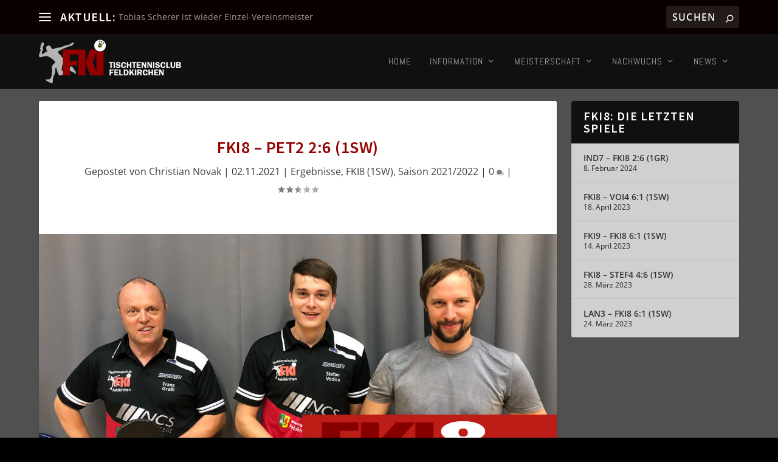

--- FILE ---
content_type: text/css; charset=UTF-8
request_url: https://www.ttc-feldkirchen.at/wp-content/themes/Extra/style.min.css?ver=4.27.5
body_size: 39694
content:
/*!
Theme Name: Extra
Theme URI: http://www.elegantthemes.com/gallery/extra/
Version: 4.27.5
Description: Extra
Author: Elegant Themes
Author URI: http://www.elegantthemes.com
License: GNU General Public License v2
License URI: http://www.gnu.org/licenses/gpl-2.0.html
*/

/*!
 * http://meyerweb.com/eric/tools/css/reset/
 * v2.0 | 20110126
 * License: none (public domain)
*/a,abbr,acronym,address,applet,article,aside,audio,b,big,blockquote,body,canvas,caption,center,cite,code,dd,del,details,dfn,div,dl,dt,em,embed,fieldset,figcaption,figure,footer,form,h1,h2,h3,h4,h5,h6,header,hgroup,html,i,iframe,img,ins,kbd,label,legend,li,mark,menu,nav,object,ol,output,p,pre,q,ruby,s,samp,section,small,span,strike,strong,sub,summary,sup,table,tbody,td,tfoot,th,thead,time,tr,tt,u,ul,var,video{margin:0;padding:0;border:0;font-size:100%;font:inherit;vertical-align:baseline}article,aside,details,figcaption,figure,footer,header,hgroup,menu,nav,section{display:block}body{line-height:1}ol,ul{list-style:none}blockquote,q{quotes:none}blockquote:after,blockquote:before,q:after,q:before{content:"";content:none}table{border-collapse:collapse;border-spacing:0}strong{font-weight:700}em{font-style:italic}pre{overflow:auto;font-family:monospace;padding:10px}body{background:#ecf0f5;padding:0;margin:0;color:rgba(0,0,0,.5);font-family:Open Sans,sans-serif;font-size:14px;font-weight:400;line-height:1.7em;-webkit-font-smoothing:antialiased;-moz-osx-font-smoothing:grayscale}a{color:rgba(0,0,0,.75);text-decoration:none;word-break:break-word;word-wrap:break-word}a:visited{color:inherit}h1,h2,h3,h4,h5,h6{padding-bottom:10px;color:rgba(0,0,0,.75);font-family:Open Sans;font-weight:700;letter-spacing:.5px;line-height:1.3em;text-transform:uppercase}h1{font-size:26px}h2{font-size:22px}h3{font-size:20px}h4{font-size:18px}h5{font-size:16px}h6{font-size:14px}.page-title{padding-bottom:20px}p{margin-bottom:1.6em;line-height:1.7em;word-break:break-word;word-wrap:break-word}p:last-of-type{margin-bottom:0}blockquote{border-left:5px solid;margin:20px 0 30px;padding-left:20px;font-size:15px;font-weight:700}ul{list-style-type:disc;line-height:1.7em}ol,ul{padding:.7em 0 .3em 1.143em}ol{list-style-type:decimal;list-style-position:outside}ol li,ul li{margin-bottom:.7em}ol li ul,ul li ul{list-style-type:square;padding:.7em 0 .3em 2.143em}ol li ol,ul li ol{list-style-type:lower-roman;padding:.7em 0 .3em 2.143em}embed,iframe,object,video{max-width:100%}#footer-bottom .container:after,#footer-bottom .container:before,.clear,.clear:after,.clear:before,.clearfix:after,.et_extra_other_module .posts-list article:after,.et_extra_other_module .posts-list article:before,.et_pb_extra_module .posts-list article:after,.et_pb_extra_module .posts-list article:before,.page .post-wrap .post-content:after,.single .post-wrap .post-content:after,.sitemap-box:after,.sitemap-box:before,.sitemap-content:after,.sitemap-content:before,.tabbed-post-module .tab-content:after,.tabbed-post-module .tab-content:before{content:"";clear:both;display:block;width:0;height:0;overflow:hidden;visibility:hidden}img{height:auto;max-width:100%}.aligncenter,div.post .new-post .aligncenter{display:block;margin-left:auto;margin-right:auto}.wp-caption{border:1px solid #ddd;text-align:center;background-color:#f3f3f3;margin-bottom:10px;max-width:96%;padding:8px}.wp-caption.alignleft{margin:0 10px 10px 0}.wp-caption .alignright{margin:0 0 10px 10px}.wp-caption img{margin:0;padding:0;border:0}.wp-caption p.wp-caption-text{font-size:12px;padding:0 4px 5px;margin:0}.alignright{float:right}.alignleft{float:left}img.alignleft{display:inline;float:left;margin-right:15px}img.alignright{display:inline;float:right;margin-left:15px}#trackbacks ol.pinglist{padding-left:1.5em}.input,.textarea,input,input[type="email"],input[type="password"],input[type="search"],input[type="text"],select,textarea{outline:none;background:rgba(0,0,0,.05);border:0;border-radius:3px;-webkit-box-shadow:none;box-shadow:none;-webkit-box-sizing:border-box;box-sizing:border-box;padding:10px 12px;color:rgba(0,0,0,.6);font-family:inherit;font-size:inherit;font-weight:inherit;line-height:normal;-webkit-transition:.3s ease;transition:.3s ease}.input:focus,.textarea:focus,input:focus,input[type="email"]:focus,input[type="password"]:focus,input[type="search"]:focus,input[type="text"]:focus,select:focus,textarea:focus{background:rgba(0,0,0,.1);color:rgba(0,0,0,.75)}.input::-webkit-input-placeholder,.textarea::-webkit-input-placeholder,input::-webkit-input-placeholder,input[type="email"]::-webkit-input-placeholder,input[type="password"]::-webkit-input-placeholder,input[type="search"]::-webkit-input-placeholder,input[type="text"]::-webkit-input-placeholder,select::-webkit-input-placeholder,textarea::-webkit-input-placeholder{color:inherit;font-size:inherit;font-family:inherit;font-weight:600;letter-spacing:1.2px;text-transform:uppercase}.input:-ms-input-placeholder,.textarea:-ms-input-placeholder,input:-ms-input-placeholder,input[type="email"]:-ms-input-placeholder,input[type="password"]:-ms-input-placeholder,input[type="search"]:-ms-input-placeholder,input[type="text"]:-ms-input-placeholder,select:-ms-input-placeholder,textarea:-ms-input-placeholder{color:inherit;font-size:inherit;font-family:inherit;font-weight:600;letter-spacing:1.2px;text-transform:uppercase}.input::-ms-input-placeholder,.textarea::-ms-input-placeholder,input::-ms-input-placeholder,input[type="email"]::-ms-input-placeholder,input[type="password"]::-ms-input-placeholder,input[type="search"]::-ms-input-placeholder,input[type="text"]::-ms-input-placeholder,select::-ms-input-placeholder,textarea::-ms-input-placeholder{color:inherit;font-size:inherit;font-family:inherit;font-weight:600;letter-spacing:1.2px;text-transform:uppercase}.input::placeholder,.textarea::placeholder,input::placeholder,input[type="email"]::placeholder,input[type="password"]::placeholder,input[type="search"]::placeholder,input[type="text"]::placeholder,select::placeholder,textarea::placeholder{color:inherit;font-size:inherit;font-family:inherit;font-weight:600;letter-spacing:1.2px;text-transform:uppercase}.input::-webkit-search-cancel-button,.input::-webkit-search-decoration,.input::-webkit-search-results-button,.input::-webkit-search-results-decoration,.textarea::-webkit-search-cancel-button,.textarea::-webkit-search-decoration,.textarea::-webkit-search-results-button,.textarea::-webkit-search-results-decoration,input::-webkit-search-cancel-button,input::-webkit-search-decoration,input::-webkit-search-results-button,input::-webkit-search-results-decoration,input[type="email"]::-webkit-search-cancel-button,input[type="email"]::-webkit-search-decoration,input[type="email"]::-webkit-search-results-button,input[type="email"]::-webkit-search-results-decoration,input[type="password"]::-webkit-search-cancel-button,input[type="password"]::-webkit-search-decoration,input[type="password"]::-webkit-search-results-button,input[type="password"]::-webkit-search-results-decoration,input[type="search"]::-webkit-search-cancel-button,input[type="search"]::-webkit-search-decoration,input[type="search"]::-webkit-search-results-button,input[type="search"]::-webkit-search-results-decoration,input[type="text"]::-webkit-search-cancel-button,input[type="text"]::-webkit-search-decoration,input[type="text"]::-webkit-search-results-button,input[type="text"]::-webkit-search-results-decoration,select::-webkit-search-cancel-button,select::-webkit-search-decoration,select::-webkit-search-results-button,select::-webkit-search-results-decoration,textarea::-webkit-search-cancel-button,textarea::-webkit-search-decoration,textarea::-webkit-search-results-button,textarea::-webkit-search-results-decoration{display:none}.single .post-password-required .post-password-form{text-align:center;max-width:80%;margin:0 auto}.post-password-required .post-password-form p{padding:0!important}.post-password-required .post-password-form label{display:inline-block;color:transparent;position:relative;width:75%;line-height:39px;margin-right:10px}.rtl .post-password-required .post-password-form label{margin-right:0;margin-left:10px}.post-password-required .post-password-form label input{width:100%;position:absolute;top:0;left:0}.rtl .post-password-required .post-password-form label input{left:auto;right:0}#et-info .et-cart,.button,.comment-body .comment_area .comment-content .reply-container .comment-reply-link,.et_pb_widget.widget_tag_cloud a,.et_pb_widget.woocommerce.widget_layered_nav_filters ul li a,.et_pb_widget.woocommerce.widget_layered_nav ul li a,.et_pb_widget.woocommerce.widget_price_filter .price_slider_wrapper .price_slider_amount .button,.et_pb_widget.woocommerce.widget_price_filter .price_slider_wrapper .price_slider_amount .post-nav .nav-links .button,.et_pb_widget.woocommerce.widget_price_filter .price_slider_wrapper .price_slider_amount .read-more-button,.et_pb_widget.woocommerce.widget_product_tag_cloud a,.et_pb_widget.woocommerce.widget_shopping_cart .widget_shopping_cart_content .buttons .button,.et_pb_widget.woocommerce.widget_shopping_cart .widget_shopping_cart_content .buttons .post-nav .nav-links .button,.et_pb_widget.woocommerce.widget_shopping_cart .widget_shopping_cart_content .buttons .read-more-button,.post-nav .nav-links .button,.read-more-button,.woocommerce #payment #place_order,.woocommerce-page #payment #place_order,.woocommerce-page .button,.woocommerce-page .cart input.button,.woocommerce-page .cart input.post-nav .nav-links .button,.woocommerce-page .cart input.read-more-button,.woocommerce-page .post-nav .nav-links .button,.woocommerce-page .read-more-button,.woocommerce-page .wc-proceed-to-checkout a.checkout-button,.woocommerce-page .woocommerce-message .button,.woocommerce-page .woocommerce-message .post-nav .nav-links .button,.woocommerce-page .woocommerce-message .read-more-button,.woocommerce-page a.btn.alt,.woocommerce-page a.button,.woocommerce-page a.checkout-button,.woocommerce-page a.post-nav .nav-links .button,.woocommerce-page a.read-more-button,.woocommerce-page div.product #respond .form-submit input#submit,.woocommerce-page div.product form.cart .button,.woocommerce-page div.product form.cart .button.disabled,.woocommerce-page div.product form.cart .button.disabled:hover,.woocommerce-page div.product form.cart .post-nav .nav-links .button,.woocommerce-page div.product form.cart .post-nav .nav-links .button.disabled,.woocommerce-page div.product form.cart .post-nav .nav-links .button.disabled:hover,.woocommerce-page div.product form.cart .read-more-button,.woocommerce-page div.product form.cart .read-more-button.disabled,.woocommerce-page div.product form.cart .read-more-button.disabled:hover,.woocommerce-page input.button,.woocommerce-page input.post-nav .nav-links .button,.woocommerce-page input.read-more-button,.woocommerce-page input[type="submit"],.woocommerce-page nav.woocommerce-pagination ul.page-numbers li .page-numbers,.woocommerce .button,.woocommerce .cart input.button,.woocommerce .cart input.post-nav .nav-links .button,.woocommerce .cart input.read-more-button,.woocommerce .post-nav .nav-links .button,.woocommerce .read-more-button,.woocommerce .wc-proceed-to-checkout a.checkout-button,.woocommerce .woocommerce-message .button,.woocommerce .woocommerce-message .post-nav .nav-links .button,.woocommerce .woocommerce-message .read-more-button,.woocommerce a.btn.alt,.woocommerce a.button,.woocommerce a.checkout-button,.woocommerce a.post-nav .nav-links .button,.woocommerce a.read-more-button,.woocommerce div.product #respond .form-submit input#submit,.woocommerce div.product form.cart .button,.woocommerce div.product form.cart .button.disabled,.woocommerce div.product form.cart .button.disabled:hover,.woocommerce div.product form.cart .post-nav .nav-links .button,.woocommerce div.product form.cart .post-nav .nav-links .button.disabled,.woocommerce div.product form.cart .post-nav .nav-links .button.disabled:hover,.woocommerce div.product form.cart .read-more-button,.woocommerce div.product form.cart .read-more-button.disabled,.woocommerce div.product form.cart .read-more-button.disabled:hover,.woocommerce input.button,.woocommerce input.post-nav .nav-links .button,.woocommerce input.read-more-button,.woocommerce input[type="submit"],.woocommerce nav.woocommerce-pagination ul.page-numbers li .page-numbers,button:not(.et_pb_menu__icon),button[type="submit"],input[type="button"],input[type="reset"],input[type="submit"]{outline:none;display:inline-block;background:rgba(0,0,0,.1);padding:10px 12px;border:0;border-style:solid;border-radius:3px;-webkit-box-shadow:none;box-shadow:none;color:rgba(0,0,0,.6);font-family:inherit;font-size:inherit;font-weight:600;line-height:normal;text-shadow:none;text-transform:uppercase;cursor:pointer;-webkit-transition:.3s ease;transition:.3s ease;border-color:#fff}#et-info .et-cart:hover,.button:hover,.comment-body .comment_area .comment-content .reply-container .comment-reply-link:hover,.et_pb_widget.widget_tag_cloud a:hover,.et_pb_widget.woocommerce.widget_layered_nav_filters ul li a:hover,.et_pb_widget.woocommerce.widget_layered_nav ul li a:hover,.et_pb_widget.woocommerce.widget_price_filter .price_slider_wrapper .price_slider_amount .button:hover,.et_pb_widget.woocommerce.widget_price_filter .price_slider_wrapper .price_slider_amount .post-nav .nav-links .button:hover,.et_pb_widget.woocommerce.widget_price_filter .price_slider_wrapper .price_slider_amount .read-more-button:hover,.et_pb_widget.woocommerce.widget_product_tag_cloud a:hover,.et_pb_widget.woocommerce.widget_shopping_cart .widget_shopping_cart_content .buttons .button:hover,.et_pb_widget.woocommerce.widget_shopping_cart .widget_shopping_cart_content .buttons .post-nav .nav-links .button:hover,.et_pb_widget.woocommerce.widget_shopping_cart .widget_shopping_cart_content .buttons .read-more-button:hover,.post-nav .nav-links .button:hover,.read-more-button:hover,.woocommerce #payment #place_order:hover,.woocommerce-page #payment #place_order:hover,.woocommerce-page .cart input.post-nav .nav-links .button:hover,.woocommerce-page .cart input.read-more-button:hover,.woocommerce-page .woocommerce-message .button:hover,.woocommerce-page .woocommerce-message .post-nav .nav-links .button:hover,.woocommerce-page .woocommerce-message .read-more-button:hover,.woocommerce-page a.btn.alt:hover,.woocommerce-page a.button:hover,.woocommerce-page a.checkout-button:hover,.woocommerce-page a.post-nav .nav-links .button:hover,.woocommerce-page a.read-more-button:hover,.woocommerce-page div.product #respond .form-submit input#submit:hover,.woocommerce-page div.product form.cart .button.disabled:hover,.woocommerce-page div.product form.cart .button:hover,.woocommerce-page div.product form.cart .post-nav .nav-links .button.disabled:hover,.woocommerce-page div.product form.cart .post-nav .nav-links .button:hover,.woocommerce-page div.product form.cart .read-more-button.disabled:hover,.woocommerce-page div.product form.cart .read-more-button:hover,.woocommerce-page input.button:hover,.woocommerce-page input:hover[type="submit"],.woocommerce-page nav.woocommerce-pagination ul.page-numbers li .page-numbers:hover,.woocommerce .cart input.post-nav .nav-links .button:hover,.woocommerce .cart input.read-more-button:hover,.woocommerce .woocommerce-message .button:hover,.woocommerce .woocommerce-message .post-nav .nav-links .button:hover,.woocommerce .woocommerce-message .read-more-button:hover,.woocommerce a.btn.alt:hover,.woocommerce a.button:hover,.woocommerce a.checkout-button:hover,.woocommerce a.post-nav .nav-links .button:hover,.woocommerce a.read-more-button:hover,.woocommerce div.product #respond .form-submit input#submit:hover,.woocommerce div.product form.cart .button.disabled:hover,.woocommerce div.product form.cart .button:hover,.woocommerce div.product form.cart .post-nav .nav-links .button.disabled:hover,.woocommerce div.product form.cart .post-nav .nav-links .button:hover,.woocommerce div.product form.cart .read-more-button.disabled:hover,.woocommerce div.product form.cart .read-more-button:hover,.woocommerce input.button:hover,.woocommerce input:hover[type="submit"],.woocommerce nav.woocommerce-pagination ul.page-numbers li .page-numbers:hover,button:hover:not(.et_pb_menu__icon),button:hover[type="submit"],input:hover[type="button"],input:hover[type="reset"],input:hover[type="submit"]{background:rgba(0,0,0,.2);color:rgba(0,0,0,.75);text-shadow:none}#et-info .et-cart:visited,.button:visited,.comment-body .comment_area .comment-content .reply-container .comment-reply-link:visited,.et_pb_widget.widget_tag_cloud a:visited,.et_pb_widget.woocommerce.widget_layered_nav_filters ul li a:visited,.et_pb_widget.woocommerce.widget_layered_nav ul li a:visited,.et_pb_widget.woocommerce.widget_price_filter .price_slider_wrapper .price_slider_amount .button:visited,.et_pb_widget.woocommerce.widget_price_filter .price_slider_wrapper .price_slider_amount .post-nav .nav-links .button:visited,.et_pb_widget.woocommerce.widget_price_filter .price_slider_wrapper .price_slider_amount .read-more-button:visited,.et_pb_widget.woocommerce.widget_product_tag_cloud a:visited,.et_pb_widget.woocommerce.widget_shopping_cart .widget_shopping_cart_content .buttons .button:visited,.et_pb_widget.woocommerce.widget_shopping_cart .widget_shopping_cart_content .buttons .post-nav .nav-links .button:visited,.et_pb_widget.woocommerce.widget_shopping_cart .widget_shopping_cart_content .buttons .read-more-button:visited,.post-nav .nav-links .button:visited,.read-more-button,.read-more-button:visited,.woocommerce #payment #place_order:visited,.woocommerce-page #payment #place_order:visited,.woocommerce-page .cart input.post-nav .nav-links .button:visited,.woocommerce-page .cart input.read-more-button:visited,.woocommerce-page .woocommerce-message .button:visited,.woocommerce-page .woocommerce-message .post-nav .nav-links .button:visited,.woocommerce-page .woocommerce-message .read-more-button:visited,.woocommerce-page a.btn.alt:visited,.woocommerce-page a.button:visited,.woocommerce-page a.checkout-button:visited,.woocommerce-page a.post-nav .nav-links .button:visited,.woocommerce-page a.read-more-button:visited,.woocommerce-page div.product #respond .form-submit input#submit:visited,.woocommerce-page div.product form.cart .button.disabled:visited:hover,.woocommerce-page div.product form.cart .button:visited,.woocommerce-page div.product form.cart .post-nav .nav-links .button.disabled:visited:hover,.woocommerce-page div.product form.cart .post-nav .nav-links .button:visited,.woocommerce-page div.product form.cart .read-more-button.disabled:visited:hover,.woocommerce-page div.product form.cart .read-more-button:visited,.woocommerce-page input.button:visited,.woocommerce-page input:visited[type="submit"],.woocommerce-page nav.woocommerce-pagination ul.page-numbers li .page-numbers:visited,.woocommerce .cart input.post-nav .nav-links .button:visited,.woocommerce .cart input.read-more-button:visited,.woocommerce .woocommerce-message .button:visited,.woocommerce .woocommerce-message .post-nav .nav-links .button:visited,.woocommerce .woocommerce-message .read-more-button:visited,.woocommerce a.btn.alt:visited,.woocommerce a.button:visited,.woocommerce a.checkout-button:visited,.woocommerce a.post-nav .nav-links .button:visited,.woocommerce a.read-more-button:visited,.woocommerce div.product #respond .form-submit input#submit:visited,.woocommerce div.product form.cart .button.disabled:visited:hover,.woocommerce div.product form.cart .button:visited,.woocommerce div.product form.cart .post-nav .nav-links .button.disabled:visited:hover,.woocommerce div.product form.cart .post-nav .nav-links .button:visited,.woocommerce div.product form.cart .read-more-button.disabled:visited:hover,.woocommerce div.product form.cart .read-more-button:visited,.woocommerce input.button:visited,.woocommerce input:visited[type="submit"],.woocommerce nav.woocommerce-pagination ul.page-numbers li .page-numbers:visited,button:visited:not(.et_pb_menu__icon),button:visited[type="submit"],input:visited[type="button"],input:visited[type="reset"],input:visited[type="submit"]{color:rgba(0,0,0,.6)}.read-more-button{display:-webkit-box;display:-ms-flexbox;display:flex;-webkit-box-align:center;-ms-flex-align:center;align-items:center;-webkit-box-orient:horizontal;-webkit-box-direction:normal;-ms-flex-direction:row;flex-direction:row;padding:10px 12px;float:left}.read-more-button:after{content:"\e62f";margin:1px 0 0 -5px;opacity:0;color:inherit!important}.read-more-button:hover:after{margin:1px 0 0 6px;opacity:1}.read-more-button.et_pb_inline_icon:before{display:none}.read-more-button.et_pb_inline_icon:after{content:attr(data-icon);font-family:ETmodules!important}.post-password-required .post-password-form+.read-more-button{display:none}#back_to_top{z-index:999;position:fixed!important;right:0;bottom:125px;display:block;background:rgba(0,0,0,.4);padding:5px;border-radius:3px 0 0 3px;color:#fff;font-size:30px;text-align:center;text-decoration:none;-webkit-transition:1s cubic-bezier(.77,0,.175,1);transition:1s cubic-bezier(.77,0,.175,1);cursor:pointer;-webkit-transform:translateX(100%);transform:translateX(100%);visibility:hidden}#back_to_top::before{content:"\e630"}#back_to_top.hidden{opacity:0;-webkit-transform:translateX(100%);transform:translateX(100%);visibility:hidden}#back_to_top.visible{opacity:1;-webkit-transform:translateX(0);transform:translateX(0);visibility:visible}article .comment-body .comment_area .comment-content .reply-container .comment-reply-link.et_pb_button:hover{padding:10px 2em 10px 1em}article .comment-body .comment_area .comment-content .reply-container .comment-reply-link.et_pb_button:after{font-size:21px}article .form-submit #submit.et_pb_button:hover{padding:10px 12px!important;border:none}table{width:100%;border:1px solid #e5e5e5}table th,table thead{font-weight:700}table td,table th,table tr{text-align:left;max-width:100%;padding:.857em}.rtl table td,.rtl table th,.rtl table tr{text-align:right}table td{border-top:1px solid #e5e5e5}.bypostauthor,.gallery-caption,.sticky{display:block}.wp-block-pullquote{margin:1.6em 0}.wp-block-pullquote.has-background blockquote{border-left:none}.wp-block-group.has-background{padding:1.5em 1.5em .5em}.etad{-webkit-box-ordinal-group:3;-ms-flex-order:2;order:2;overflow:hidden;-webkit-transition:max-height .5s;transition:max-height .5s}.etad.et_pb_extra_row{margin-right:0;margin-left:0}.etad .adsense-responsive-ad{display:block;float:left;width:100%}.etad .adsense-responsive-ad ins{width:100%}.etad a,.etad img{display:block}.header .etad{max-width:728px;max-height:90px;margin:20px 0}.centered.header .etad{-webkit-box-ordinal-group:2;-ms-flex-order:1;order:1;margin:20px auto 0}.left-right.header .etad{-webkit-box-ordinal-group:3;-ms-flex-order:2;order:2}.etad.header_below{margin-top:40px;overflow:hidden}#back_to_top,#et-info .et-cart:before,#et-info .et-top-search .et-search-submit:before,#timeline-sticky-header:after,.archive-pagination .pagination li a.next::before,.archive-pagination .pagination li a.prev::before,.archive-pagination>.page-numbers li a.next::before,.archive-pagination>.page-numbers li a.prev::before,.audio-format .mejs-container .mejs-controls .mejs-button button:after,.audio-format .mejs-container .mejs-controls .mejs-button button:before,.audio-format .mejs-container .mejs-controls .mejs-volume-button button:before,.comment-bubble:before,.et-extra-icon:before,.et-top-search-primary-menu-item .et-top-search .et-search-submit:before,.et-top-search-primary-menu-item .search-icon:before,.et_pb_extra_overlay:before,.et_pb_widget.widget_et_recent_tweets .et-extra-icon:before,.et_pb_widget.woocommerce.widget_shopping_cart .widget_shopping_cart_content .buttons .button:after,.et_pb_widget.woocommerce.widget_shopping_cart .widget_shopping_cart_content .buttons .post-nav .nav-links .button:after,.et_pb_widget.woocommerce.widget_shopping_cart .widget_shopping_cart_content .buttons .read-more-button:after,.extra_icon_font,.link-format .attribution:before,.paginated .pagination li a.next::before,.paginated .pagination li a.prev::before,.paginated>.page-numbers li a.next::before,.paginated>.page-numbers li a.prev::before,.post-nav .nav-links .button:before,.project-details .project-categories ul li:before,.project-details .project-tags li:before,.project-details .project-tags ul li:before,.project-details .project-url ul li:before,.quote-format .attribution:before,.rating-star:before,.read-more-button:after,.single-project .post-nav .nav-links .nav-link .button:before,.tabbed-post-module .tab-nav .arrow:before,.timeline-module .module-head:after,.woocommerce-page .woocommerce-message:before,.woocommerce-page div.product .extra-woocommerce-details-accordion .ui-accordion-header-icon:before,.woocommerce .woocommerce-message:before,.woocommerce div.product .extra-woocommerce-details-accordion .ui-accordion-header-icon:before,header.header li.menu-item-has-children>a:after{color:#fff;position:relative;-webkit-transition:.3s ease;transition:.3s ease;font-family:ET-Extra!important;speak:none;font-style:normal;font-weight:400;-webkit-font-feature-settings:normal;font-feature-settings:normal;font-variant:normal;text-transform:none;line-height:inherit!important}.et-extra-icon{display:inline-block;background:rgba(0,0,0,.1);width:30px;height:30px;border-radius:3px;color:#fff;font-size:16px;line-height:30px;text-align:center;-webkit-transition:.3s ease;transition:.3s ease}.et-extra-icon-facebook:before{content:"\e61a"}.et-extra-icon-facebook.et-extra-icon-background,.et-extra-icon-facebook.et-extra-icon-background-hover:hover{background:#39579a!important}.et-extra-icon-facebook.et-extra-icon-color,.et-extra-icon-facebook.et-extra-icon-color-hover:hover{color:#39579a}.et-extra-icon-twitter:before{content:"\e623"}.et-extra-icon-twitter.et-extra-icon-background,.et-extra-icon-twitter.et-extra-icon-background-hover:hover{background:#01aced!important}.et-extra-icon-twitter.et-extra-icon-color,.et-extra-icon-twitter.et-extra-icon-color-hover:hover{color:#01aced}.et-extra-icon-pinterest:before{content:"\e61e"}.et-extra-icon-pinterest.et-extra-icon-background,.et-extra-icon-pinterest.et-extra-icon-background-hover:hover{background:#cb2027!important}.et-extra-icon-pinterest.et-extra-icon-color,.et-extra-icon-pinterest.et-extra-icon-color-hover:hover{color:#cb2027}.et-extra-icon-googleplus:before{content:"\e61c"}.et-extra-icon-googleplus.et-extra-icon-background,.et-extra-icon-googleplus.et-extra-icon-background-hover:hover{background:#cb1f26!important}.et-extra-icon-googleplus.et-extra-icon-color,.et-extra-icon-googleplus.et-extra-icon-color-hover:hover{color:#cb1f26}.et-extra-icon-tumblr:before{content:"\e622"}.et-extra-icon-tumblr.et-extra-icon-background,.et-extra-icon-tumblr.et-extra-icon-background-hover:hover{background:#314f6e!important}.et-extra-icon-tumblr.et-extra-icon-color,.et-extra-icon-tumblr.et-extra-icon-color-hover:hover{color:#314f6e}.et-extra-icon-stumbleupon:before{content:"\e621"}.et-extra-icon-stumbleupon.et-extra-icon-background,.et-extra-icon-stumbleupon.et-extra-icon-background-hover:hover{background:#ea4b24!important}.et-extra-icon-stumbleupon.et-extra-icon-color,.et-extra-icon-stumbleupon.et-extra-icon-color-hover:hover{color:#ea4b24}.et-extra-icon-wordpress:before{content:"\e62c"}.et-extra-icon-wordpress.et-extra-icon-background,.et-extra-icon-wordpress.et-extra-icon-background-hover:hover{background:#267697!important}.et-extra-icon-wordpress.et-extra-icon-color,.et-extra-icon-wordpress.et-extra-icon-color-hover:hover{color:#267697}.et-extra-icon-instagram:before{content:"\e60f"}.et-extra-icon-instagram.et-extra-icon-background,.et-extra-icon-instagram.et-extra-icon-background-hover:hover{background:#517fa4!important}.et-extra-icon-instagram.et-extra-icon-color,.et-extra-icon-instagram.et-extra-icon-color-hover:hover{color:#517fa4}.et-extra-icon-dribbble:before{content:"\e618"}.et-extra-icon-dribbble.et-extra-icon-background,.et-extra-icon-dribbble.et-extra-icon-background-hover:hover{background:#ec488c!important}.et-extra-icon-dribbble.et-extra-icon-color,.et-extra-icon-dribbble.et-extra-icon-color-hover:hover{color:#ec488c}.et-extra-icon-vimeo:before{content:"\e624"}.et-extra-icon-vimeo.et-extra-icon-background,.et-extra-icon-vimeo.et-extra-icon-background-hover:hover{background:#45bbfc!important}.et-extra-icon-vimeo.et-extra-icon-color,.et-extra-icon-vimeo.et-extra-icon-color-hover:hover{color:#45bbfc}.et-extra-icon-linkedin:before{content:"\e610"}.et-extra-icon-linkedin.et-extra-icon-background,.et-extra-icon-linkedin.et-extra-icon-background-hover:hover{background:#127bb6!important}.et-extra-icon-linkedin.et-extra-icon-color,.et-extra-icon-linkedin.et-extra-icon-color-hover:hover{color:#127bb6}.et-extra-icon-rss:before{content:"\e61f"}.et-extra-icon-rss.et-extra-icon-background,.et-extra-icon-rss.et-extra-icon-background-hover:hover{background:#f59038!important}.et-extra-icon-rss.et-extra-icon-color,.et-extra-icon-rss.et-extra-icon-color-hover:hover{color:#f59038}.et-extra-icon-deviantart:before{content:"\e617"}.et-extra-icon-deviantart.et-extra-icon-background,.et-extra-icon-deviantart.et-extra-icon-background-hover:hover{background:#566c68!important}.et-extra-icon-deviantart.et-extra-icon-color,.et-extra-icon-deviantart.et-extra-icon-color-hover:hover{color:#566c68}.et-extra-icon-myspace:before{content:"\e611"}.et-extra-icon-myspace.et-extra-icon-background,.et-extra-icon-myspace.et-extra-icon-background-hover:hover{background:#3a5998!important}.et-extra-icon-myspace.et-extra-icon-color,.et-extra-icon-myspace.et-extra-icon-color-hover:hover{color:#3a5998}.et-extra-icon-skype:before{content:"\e620"}.et-extra-icon-skype.et-extra-icon-background,.et-extra-icon-skype.et-extra-icon-background-hover:hover{background:#1ba5f4!important}.et-extra-icon-skype.et-extra-icon-color,.et-extra-icon-skype.et-extra-icon-color-hover:hover{color:#1ba5f4}.et-extra-icon-youtube:before{content:"\e614"}.et-extra-icon-youtube.et-extra-icon-background,.et-extra-icon-youtube.et-extra-icon-background-hover:hover{background:#a8240f!important}.et-extra-icon-youtube.et-extra-icon-color,.et-extra-icon-youtube.et-extra-icon-color-hover:hover{color:#a8240f}.et-extra-icon-picassa:before{content:"\e61d"}.et-extra-icon-picassa.et-extra-icon-background,.et-extra-icon-picassa.et-extra-icon-background-hover:hover{background:#9864ae!important}.et-extra-icon-picassa.et-extra-icon-color,.et-extra-icon-picassa.et-extra-icon-color-hover:hover{color:#9864ae}.et-extra-icon-flickr:before{content:"\e61b"}.et-extra-icon-flickr.et-extra-icon-background,.et-extra-icon-flickr.et-extra-icon-background-hover:hover{background:#fc1684!important}.et-extra-icon-flickr.et-extra-icon-color,.et-extra-icon-flickr.et-extra-icon-color-hover:hover{color:#fc1684}.et-extra-icon-blogger:before{content:"\e616"}.et-extra-icon-blogger.et-extra-icon-background,.et-extra-icon-blogger.et-extra-icon-background-hover:hover{background:#f59038!important}.et-extra-icon-blogger.et-extra-icon-color,.et-extra-icon-blogger.et-extra-icon-color-hover:hover{color:#f59038}.et-extra-icon-spotify:before{content:"\e613"}.et-extra-icon-spotify.et-extra-icon-background,.et-extra-icon-spotify.et-extra-icon-background-hover:hover{background:#aecf29!important}.et-extra-icon-spotify.et-extra-icon-color,.et-extra-icon-spotify.et-extra-icon-color-hover:hover{color:#aecf29}.et-extra-icon-delicious:before{content:"\e60a"}.et-extra-icon-delicious.et-extra-icon-background,.et-extra-icon-delicious.et-extra-icon-background-hover:hover{background:#3398fc!important}.et-extra-icon-delicious.et-extra-icon-color,.et-extra-icon-delicious.et-extra-icon-color-hover:hover{color:#3398fc}.et-extra-icon-buffer:before{content:"\e601"}.et-extra-icon-buffer.et-extra-icon-background,.et-extra-icon-buffer.et-extra-icon-background-hover:hover{background:#000!important}.et-extra-icon-buffer.et-extra-icon-color,.et-extra-icon-buffer.et-extra-icon-color-hover:hover{color:#000}.et-extra-icon-basic_email:before{content:"\e615"}.et-extra-icon-basic_email.et-extra-icon-background,.et-extra-icon-basic_email.et-extra-icon-background-hover:hover{background:#000!important}.et-extra-icon-basic_email.et-extra-icon-color,.et-extra-icon-basic_email.et-extra-icon-color-hover:hover{color:#000}.et-extra-icon-basic_print:before{content:"\e619"}.et-extra-icon-basic_print.et-extra-icon-background,.et-extra-icon-basic_print.et-extra-icon-background-hover:hover{background:#000!important}.et-extra-icon-basic_print.et-extra-icon-color,.et-extra-icon-basic_print.et-extra-icon-color-hover:hover{color:#000}.et-extra-icon-background-none{background:none!important}.comment-bubble,.rating-star{position:relative;display:inline-block}.comment-bubble:before,.rating-star:before{top:0;left:0;margin:0;color:rgba(0,0,0,.5);font-size:12px}.comment-bubble{top:1px}.comment-bubble:before{content:"\e63b"}.rating-stars{display:inline-block}.rating-stars .rating-star{width:10px;top:1px}.rating-stars .rating-star:before{content:"\e63c"}.rating-stars .rating-star.rating-star-half:before{content:"\e63e"}.rating-stars .rating-star.rating-star-empty::before{content:"\e639"}.et_pb_extra_overlay{z-index:3;position:absolute;top:0;left:0;display:block;background:rgba(0,0,0,.3);width:100%;height:100%;opacity:0;-webkit-transition:.3s ease;transition:.3s ease}.et_pb_extra_overlay:hover{opacity:1}.et_pb_extra_overlay:hover:before{top:50%}.et_pb_extra_overlay:before{content:"\e050";position:absolute;top:60%;left:50%;display:inline-block;-webkit-transition:.3s ease;transition:.3s ease;-webkit-transform:translate(-50%,-50%);transform:translate(-50%,-50%);font-size:32px;line-height:32px}.et_pb_inline_icon.et_pb_extra_overlay:before{font-family:ETmodules!important}.et_gallery_item .et_portfolio_image{position:relative;display:block;margin-bottom:7px}.et_gallery_item img{max-width:100%;height:auto;margin-bottom:0;vertical-align:bottom}#page-container{background:transparent}.boxed_layout{position:relative;width:90%;margin:0 auto;padding:0;-webkit-box-shadow:0 1px 6px rgba(0,0,0,.1);box-shadow:0 1px 6px rgba(0,0,0,.1)}.boxed_layout,.boxed_layout #page-container{max-width:1360px}.boxed_layout .container{width:90%;max-width:1360px}.container{position:relative;width:90%;max-width:1280px;margin:0 auto}#main-content{padding-top:40px}#content-area{display:-webkit-box;display:-ms-flexbox;display:flex;-webkit-box-orient:horizontal;-webkit-box-direction:normal;-ms-flex-direction:row;flex-direction:row;-ms-flex-wrap:nowrap;flex-wrap:nowrap;width:100%}.with_sidebar_left #content-area{-webkit-box-orient:horizontal;-webkit-box-direction:reverse;-ms-flex-direction:row-reverse;flex-direction:row-reverse}#content-area>h1{width:100%}.et_extra_layout .et_pb_extra_column_main .et_pb_container,.et_pb_extra_container{display:-webkit-box;display:-ms-flexbox;display:flex;-webkit-box-orient:horizontal;-webkit-box-direction:normal;-ms-flex-direction:row;flex-direction:row;-ms-flex-wrap:wrap;flex-wrap:wrap;width:100%;max-width:1280px;margin:0 auto;padding:0 24px;-webkit-box-sizing:border-box;box-sizing:border-box}.et_extra_layout .et_pb_extra_column_main .et_pb_section,.et_pb_extra_section{padding:0;background:transparent}.ie.et_extra_layout .et_pb_extra_column_main .et_pb_section,.ie.et_pb_extra_section{-ms-flex-negative:0;flex-shrink:0}.et_extra_layout .et_pb_extra_column_main .et_pb_row,.et_pb_extra_row{display:-webkit-box;display:-ms-flexbox;display:flex;-webkit-box-orient:horizontal;-webkit-box-direction:normal;-ms-flex-direction:row;flex-direction:row;-ms-flex-wrap:wrap;flex-wrap:wrap;width:auto;min-width:100%;margin:0 -12px;padding:0}.et_extra_layout .et_pb_extra_column_main .et_pb_column,.et_pb_extra_column{padding:0 12px;-webkit-box-sizing:border-box;box-sizing:border-box;margin:0!important;display:-webkit-box;display:-ms-flexbox;display:flex;-webkit-box-orient:vertical;-webkit-box-direction:normal;-ms-flex-direction:column;flex-direction:column;-ms-flex-wrap:wrap;flex-wrap:wrap}.et_extra_layout .et_pb_extra_column_main .et_pb_column_main,.et_pb_extra_column_main{display:-webkit-box;display:-ms-flexbox;display:flex;-webkit-box-orient:vertical;-webkit-box-direction:normal;-ms-flex-direction:column;flex-direction:column;width:100%;max-width:100%;min-width:100%;-ms-flex-preferred-size:100%;flex-basis:100%;overflow:hidden}.ie .et_extra_layout .et_pb_extra_column_main .et_pb_column_main,.ie .et_pb_extra_column_main{float:left}.with_sidebar .et_extra_layout .et_pb_extra_column_main .et_pb_column_main,.with_sidebar .et_pb_extra_column_main{width:75%;max-width:75%;min-width:75%;-ms-flex-preferred-size:75%;flex-basis:75%;padding:0 12px 0 0}.with_sidebar_left .et_extra_layout .et_pb_extra_column_main .et_pb_column_main,.with_sidebar_left .et_pb_extra_column_main{padding:0 0 0 12px}.et_extra_layout .et_pb_extra_column_main .et_pb_column_sidebar,.et_pb_extra_column_sidebar{display:none;-webkit-box-orient:vertical;-webkit-box-direction:normal;-ms-flex-direction:column;flex-direction:column;width:25%;max-width:25%;min-width:25%;-ms-flex-preferred-size:25%;flex-basis:25%;padding:0 0 0 12px}.ie .et_extra_layout .et_pb_extra_column_main .et_pb_column_sidebar,.ie .et_pb_extra_column_sidebar{float:left}.with_sidebar .et_extra_layout .et_pb_extra_column_main .et_pb_column_sidebar,.with_sidebar .et_pb_extra_column_sidebar{display:inline-block;display:-webkit-box;display:-ms-flexbox;display:flex}.ie .with_sidebar .et_extra_layout .et_pb_extra_column_main .et_pb_column_sidebar,.ie .with_sidebar .et_pb_extra_column_sidebar{display:block}.with_sidebar_left .et_extra_layout .et_pb_extra_column_main .et_pb_column_sidebar,.with_sidebar_left .et_pb_extra_column_sidebar{padding:0 12px 0 0}.et_extra_layout .et_pb_extra_column_main .et_pb_column_4_4,.et_pb_extra_column_4_4{width:100%;max-width:100%;min-width:100%}.et_extra_layout .et_pb_extra_column_main .et_pb_column_3_4,.et_pb_extra_column_3_4{width:75%;max-width:75%;min-width:75%}.et_extra_layout .et_pb_extra_column_main .et_pb_column_2_3,.et_pb_extra_column_2_3{width:66.66667%;max-width:66.66667%;min-width:66.66667%}.et_extra_layout .et_pb_extra_column_main .et_pb_column_1_2,.et_pb_extra_column_1_2{width:50%;max-width:50%;min-width:50%}.et_extra_layout .et_pb_extra_column_main .et_pb_column_3_8,.et_pb_extra_column_3_8{width:37.5%;max-width:37.5%;min-width:37.5%}.et_extra_layout .et_pb_extra_column_main .et_pb_column_1_3,.et_pb_extra_column_1_3{width:33.33333%;max-width:33.33333%;min-width:33.33333%}.et_extra_layout .et_pb_extra_column_main .et_pb_column_1_4,.et_pb_extra_column_1_4{width:25%;max-width:25%;min-width:25%}.et_extra_layout .et_pb_extra_column_main .et_pb_column_1_5,.et_pb_extra_column_1_5{width:20%;max-width:20%;min-width:20%}.et_extra_layout .et_pb_extra_column_main .et_pb_column_1_6,.et_pb_extra_column_1_6{width:16.66667%;max-width:16.66667%;min-width:16.66667%}.et_extra_layout .et_pb_extra_column_main .et_pb_column_2_5,.et_pb_extra_column_2_5{width:40%;max-width:40%;min-width:40%}.et_extra_layout .et_pb_extra_column_main .et_pb_column_3_5,.et_pb_extra_column_3_5{width:60%;max-width:60%;min-width:60%}.et_extra_layout .et_pb_extra_column_main .et_pb_module,.et_pb_extra_module{max-width:100%}.ie.et_extra_layout .et_pb_extra_column_main .et_pb_module,.ie.et_pb_extra_module{-ms-flex-negative:0;flex-shrink:0}.et_extra_layout .et_pb_extra_column_main .et_pb_image_sticky{display:inline}.et_section_specialty .et_pb_extra_column_1_2 .et_pb_row_inner .et_pb_extra_column_1_4,.et_section_specialty .et_pb_extra_column_2_3 .et_pb_row_inner .et_pb_extra_column_1_3,.et_section_specialty .et_pb_extra_column_3_4 .et_pb_row_inner .et_pb_extra_column_3_8{width:50%;max-width:50%;min-width:50%;-ms-flex-preferred-size:50%;flex-basis:50%}.et_section_specialty .et_pb_extra_column_3_4 .et_pb_row_inner .et_pb_extra_column_1_4{width:33.33333%;max-width:33.33333%;min-width:33.33333%;-ms-flex-preferred-size:33.33333%;flex-basis:33.33333%}.et_pb_extra_column_main{overflow:visible;width:100%;padding:0}.et_extra_layout .et_pb_extra_column_main .et_pb_row.et_pb_gutters1 .et_pb_column,.et_extra_layout.et_pb_gutters1 .et_pb_extra_column_main .et_pb_column{padding:0 4px!important}.et_extra_layout.et_pb_gutters1 .et_pb_extra_column_main .et_pb_extra_row,.et_extra_layout.et_pb_gutters1 .et_pb_extra_column_main .et_pb_row{margin-left:-4px!important}.et_extra_layout.et_pb_gutters1 .et_pb_extra_column_main .et_pb_extra_column_sidebar .et_pb_widget,.et_extra_layout.et_pb_gutters1 .et_pb_extra_column_main .et_pb_extra_module{margin-bottom:8px}@media (min-width:981px){.gecko.et_extra_layout.et_pb_gutters1 .et_pb_column .et_pb_extra_column_main .et_pb_module{margin-bottom:8px}}.et_extra_layout.et_pb_gutters1 .with_sidebar .et_pb_extra_column_main .et_pb_extra_column_main{padding:0 4px 0 0}.et_extra_layout.et_pb_gutters1 .width_sidebar .et_pb_extra_column_main .et_pb_extra_column_sidebar,.with_sidebar_left.et_extra_layout.et_pb_gutters1 .with_sidebar .et_pb_extra_column_main .et_pb_extra_column_main{padding:0 0 0 4px}.et_extra_layout .et_pb_extra_column_main .et_pb_row.et_pb_gutters2 .et_pb_column,.et_extra_layout.et_pb_gutters2 .et_pb_extra_column_main .et_pb_column{padding:0 8px!important}.et_extra_layout.et_pb_gutters2 .et_pb_extra_column_main .et_pb_extra_row,.et_extra_layout.et_pb_gutters2 .et_pb_extra_column_main .et_pb_row{margin-left:-8px!important}.et_extra_layout.et_pb_gutters2 .et_pb_extra_column_main .et_pb_extra_column_sidebar .et_pb_widget,.et_extra_layout.et_pb_gutters2 .et_pb_extra_column_main .et_pb_extra_module{margin-bottom:16px}@media (min-width:981px){.gecko.et_extra_layout.et_pb_gutters2 .et_pb_column .et_pb_extra_column_main .et_pb_module{margin-bottom:16px}}.et_extra_layout.et_pb_gutters2 .with_sidebar .et_pb_extra_column_main .et_pb_extra_column_main{padding:0 8px 0 0}.et_extra_layout.et_pb_gutters2 .width_sidebar .et_pb_extra_column_main .et_pb_extra_column_sidebar,.with_sidebar_left.et_extra_layout.et_pb_gutters2 .with_sidebar .et_pb_extra_column_main .et_pb_extra_column_main{padding:0 0 0 8px}.et_extra_layout .et_pb_extra_column_main .et_pb_row.et_pb_gutters3 .et_pb_column,.et_extra_layout.et_pb_gutters3 .et_pb_extra_column_main .et_pb_column{padding:0 12px!important}.et_extra_layout.et_pb_gutters3 .et_pb_extra_column_main .et_pb_extra_row,.et_extra_layout.et_pb_gutters3 .et_pb_extra_column_main .et_pb_row{margin-left:-12px!important}.et_extra_layout.et_pb_gutters3 .et_pb_extra_column_main .et_pb_extra_column_sidebar .et_pb_widget,.et_extra_layout.et_pb_gutters3 .et_pb_extra_column_main .et_pb_extra_module{margin-bottom:24px}@media (min-width:981px){.gecko.et_extra_layout.et_pb_gutters3 .et_pb_column .et_pb_extra_column_main .et_pb_module{margin-bottom:24px}}.et_extra_layout.et_pb_gutters3 .with_sidebar .et_pb_extra_column_main .et_pb_extra_column_main{padding:0 12px 0 0}.et_extra_layout.et_pb_gutters3 .width_sidebar .et_pb_extra_column_main .et_pb_extra_column_sidebar,.with_sidebar_left.et_extra_layout.et_pb_gutters3 .with_sidebar .et_pb_extra_column_main .et_pb_extra_column_main{padding:0 0 0 12px}.et_extra_layout .et_pb_extra_column_main .et_pb_row.et_pb_gutters4 .et_pb_column,.et_extra_layout.et_pb_gutters4 .et_pb_extra_column_main .et_pb_column{padding:0 16px!important}.et_extra_layout.et_pb_gutters4 .et_pb_extra_column_main .et_pb_extra_row,.et_extra_layout.et_pb_gutters4 .et_pb_extra_column_main .et_pb_row{margin-left:-16px!important}.et_extra_layout.et_pb_gutters4 .et_pb_extra_column_main .et_pb_extra_column_sidebar .et_pb_widget,.et_extra_layout.et_pb_gutters4 .et_pb_extra_column_main .et_pb_extra_module{margin-bottom:32px}@media (min-width:981px){.gecko.et_extra_layout.et_pb_gutters4 .et_pb_column .et_pb_extra_column_main .et_pb_module{margin-bottom:32px}}.et_extra_layout.et_pb_gutters4 .with_sidebar .et_pb_extra_column_main .et_pb_extra_column_main{padding:0 16px 0 0}.et_extra_layout.et_pb_gutters4 .width_sidebar .et_pb_extra_column_main .et_pb_extra_column_sidebar,.with_sidebar_left.et_extra_layout.et_pb_gutters4 .with_sidebar .et_pb_extra_column_main .et_pb_extra_column_main{padding:0 0 0 16px}.page .et_pb_row,.single .et_pb_row{width:90%}.et_extra_layout .et_pb_extra_column_main .et_section_specialty .et_pb_column_1_2 .et_pb_row_inner .et_pb_column_1_4,.et_extra_layout .et_pb_extra_column_main .et_section_specialty .et_pb_column_2_3 .et_pb_row_inner .et_pb_column_1_3,.et_extra_layout .et_pb_extra_column_main .et_section_specialty .et_pb_column_3_4 .et_pb_row_inner .et_pb_column_3_8{width:50%;max-width:50%;min-width:50%;-ms-flex-preferred-size:50%;flex-basis:50%}.et_extra_layout .et_pb_extra_column_main .et_section_specialty .et_pb_column_3_4 .et_pb_row_inner .et_pb_column_1_4{width:33.33333%;max-width:33.33333%;min-width:33.33333%;-ms-flex-preferred-size:33.33333%;flex-basis:33.33333%}.et_extra_layout .et_pb_extra_column_main.et_extra .et_pb_row_inner,.et_extra_layout .et_pb_extra_column_main.et_extra .et_pb_specialty_column{padding:0!important}header.header{z-index:2000;position:relative}header.header ul{list-style:none;padding:0;line-height:1;-webkit-box-sizing:border-box;box-sizing:border-box}header.header li{position:relative;display:inline-block;margin:0}header.header li:hover>ul{opacity:1;visibility:visible;-webkit-transition:.3s ease;transition:.3s ease}header.header li.menu-item-has-children>a:after{content:"\e62d";display:inline-block;margin:0 0 0 5px;vertical-align:top;color:inherit;-webkit-transition:0s;transition:0s}header.header li.menu-item-has-children .menu-item-has-children>a:after{position:absolute;top:50%;right:20px;-webkit-transform:translateY(-50%) rotate(-90deg);transform:translateY(-50%) rotate(-90deg)}header.header li ul{z-index:1000;position:absolute;border-radius:0 0 3px 3px;-webkit-box-sizing:border-box;box-sizing:border-box;-webkit-transition:.1s ease;transition:.1s ease;opacity:0;visibility:hidden}header.header li ul li{width:100%}header.header li ul a{display:block;width:100%}header.header #et-navigation a,header.header #top-header a{-webkit-transition:.5s;transition:.5s}#wpadminbar #wp-admin-bar-edit-layout>.ab-item:before{content:"\f464";top:2px}#top-header{z-index:1;position:relative;background:#2B3843;padding:10px 0}#top-header .container{display:-webkit-box;display:-ms-flexbox;display:flex;-webkit-box-align:center;-ms-flex-align:center;align-items:center;-ms-flex-wrap:wrap;flex-wrap:wrap;-webkit-box-orient:horizontal;-webkit-box-direction:normal;-ms-flex-direction:row;flex-direction:row;-webkit-box-pack:justify;-ms-flex-pack:justify;justify-content:space-between}.et_fullwidth_secondary_nav #top-header .container{max-width:none;width:100%;padding-right:30px;padding-left:30px}#et-info{-ms-flex-wrap:wrap;flex-wrap:wrap;margin:0 0 -10px}#et-info,#et-info .et-extra-social-icons{display:-webkit-box;display:-ms-flexbox;display:flex;-webkit-box-orient:horizontal;-webkit-box-direction:normal;-ms-flex-direction:row;flex-direction:row}#et-info .et-extra-social-icons{padding:0}#et-info .et-extra-social-icons li{margin:0 0 10px 10px}#et-info .et-extra-social-icons .et-extra-icon{background:rgba(255,255,255,.1)}#et-info .et-extra-social-icons .et-extra-icon:before{font-size:14px}#et-info .et-top-search{position:relative;margin:0 0 10px 10px}#et-info .et-top-search .et-search-field{background:rgba(255,255,255,.1);width:120px;-webkit-box-sizing:border-box;box-sizing:border-box;margin:0;padding:7px 10px;color:#fff;font-weight:600;-webkit-appearance:none}#et-info .et-top-search .et-search-field:focus{background:rgba(255,255,255,.2);color:#fff}#et-info .et-top-search .et-search-submit{position:absolute;top:50%;right:10px;background:0;padding:0;margin-top:-9.5px;border:none;font-size:inherit;line-height:normal;font-family:inherit;letter-spacing:normal}#et-info .et-top-search .et-search-submit:before{content:"\e63a";font-size:12px;font-weight:600}#et-info .et-cart{background:rgba(255,255,255,.1);margin:0 0 10px 10px;padding:9px 10px;color:#fff;font-size:12px;line-height:1}#et-info .et-cart:before{content:"\e631";vertical-align:middle;color:inherit;font-size:14px;padding:9px 10px}#et-info .et-cart span{display:inline-block;vertical-align:middle;line-height:1}#et-secondary-nav{margin:-10px 0}#et-secondary-menu li{margin:0 20px 0 0;line-height:1}#et-secondary-menu li.current-menu-item>a{color:#fff}#et-secondary-menu li>ul{z-index:10;left:0;background:#2B3843;width:200px;padding:10px 0}#et-secondary-menu li>ul li{width:100%;margin:0}#et-secondary-menu li>ul li ul{top:-10px;left:100%}#et-secondary-menu li>ul a{display:block;padding:10px 20px}#et-secondary-menu li.et-reverse-direction-nav li ul{right:200px;left:auto}#et-secondary-menu a{position:relative;display:inline-block;padding:18px 0;-webkit-transition:.3s ease;transition:.3s ease;color:rgba(255,255,255,.6)}#et-secondary-menu a:hover{color:#fff}#et-secondary-menu>li>a:before{content:"•";position:absolute;top:70%;left:50%;-webkit-transform:translateX(-50%);transform:translateX(-50%);color:transparent;font-size:10px;text-shadow:0 0 transparent;-webkit-transition:.3s ease;transition:.3s ease;pointer-events:none}#et-secondary-menu>li>a:hover:before{color:#fff;text-shadow:10px 0 #fff,-10px 0 #fff}.et_secondary_nav_dropdown_animation_fadeInTop #top-header .menu-item-has-children:hover>ul{top:100%}.et_secondary_nav_dropdown_animation_fadeInTop #top-header .menu-item-has-children>ul{top:calc(100% - 20px)}.et_secondary_nav_dropdown_animation_fadeInTop #top-header .menu-item-has-children>ul .menu-item-has-children:hover>ul{top:-10px}.et_secondary_nav_dropdown_animation_fadeInTop #top-header .menu-item-has-children>ul .menu-item-has-children ul{top:-20px}.et_secondary_nav_dropdown_animation_fadeInRight #top-header .menu-item-has-children:hover>ul{left:-20px}.et_secondary_nav_dropdown_animation_fadeInRight #top-header .menu-item-has-children>ul{left:10%}.et_secondary_nav_dropdown_animation_fadeInRight #top-header .menu-item-has-children>ul .menu-item-has-children:hover>ul{left:100%}.et_secondary_nav_dropdown_animation_fadeInRight #top-header .menu-item-has-children>ul .menu-item-has-children ul{left:110%}.et_secondary_nav_dropdown_animation_fadeInBottom #top-header .menu-item-has-children:hover>ul{top:100%}.et_secondary_nav_dropdown_animation_fadeInBottom #top-header .menu-item-has-children>ul{top:110%}.et_secondary_nav_dropdown_animation_fadeInBottom #top-header .menu-item-has-children>ul .menu-item-has-children:hover>ul{top:0}.et_secondary_nav_dropdown_animation_fadeInBottom #top-header .menu-item-has-children>ul .menu-item-has-children ul{top:110%}.et_secondary_nav_dropdown_animation_fadeInLeft #top-header .menu-item-has-children:hover>ul{left:-20px}.et_secondary_nav_dropdown_animation_fadeInLeft #top-header .menu-item-has-children>ul{left:-40px}.et_secondary_nav_dropdown_animation_fadeInLeft #top-header .menu-item-has-children>ul .menu-item-has-children:hover>ul{left:100%}.et_secondary_nav_dropdown_animation_fadeInLeft #top-header .menu-item-has-children>ul .menu-item-has-children ul{left:90%}.et_secondary_nav_dropdown_animation_scaleInCenter #top-header .menu-item-has-children:hover>ul,.et_secondary_nav_dropdown_animation_scaleInLeft #top-header .menu-item-has-children:hover>ul,.et_secondary_nav_dropdown_animation_scaleInRight #top-header .menu-item-has-children:hover>ul{-webkit-transform:scale(1);transform:scale(1)}.et_secondary_nav_dropdown_animation_scaleInCenter #top-header .menu-item-has-children>ul,.et_secondary_nav_dropdown_animation_scaleInLeft #top-header .menu-item-has-children>ul,.et_secondary_nav_dropdown_animation_scaleInRight #top-header .menu-item-has-children>ul{-webkit-transform:scale(0);transform:scale(0)}.et_secondary_nav_dropdown_animation_scaleInRight #top-header .menu-item-has-children>ul{-webkit-transform-origin:top right;transform-origin:top right}.et_secondary_nav_dropdown_animation_scaleInLeft #top-header .menu-item-has-children>ul{-webkit-transform-origin:top left;transform-origin:top left}.et_secondary_nav_dropdown_animation_scaleInCenter #top-header .menu-item-has-children>ul{-webkit-transform-origin:top center;transform-origin:top center}.et_secondary_nav_dropdown_animation_flipInX #top-header .menu-item-has-children>ul,.et_secondary_nav_dropdown_animation_flipInY #top-header .menu-item-has-children>ul{-webkit-transform-origin:top center;transform-origin:top center;-webkit-backface-visibility:hidden;backface-visibility:hidden;opacity:1}.et_secondary_nav_dropdown_animation_flipInX #top-header .menu-item-has-children:hover>ul{-webkit-transform:rotateX(0deg);transform:rotateX(0deg)}.et_secondary_nav_dropdown_animation_flipInX #top-header .menu-item-has-children>ul{-webkit-transform:rotateX(90deg) perspective(800px);transform:rotateX(90deg) perspective(800px)}.et_secondary_nav_dropdown_animation_flipInY #top-header .menu-item-has-children:hover>ul{-webkit-transform:rotateY(0deg);transform:rotateY(0deg)}.et_secondary_nav_dropdown_animation_flipInY #top-header .menu-item-has-children>ul{-webkit-transform:rotateY(90deg) perspective(800px);transform:rotateY(90deg) perspective(800px)}.et_secondary_nav_dropdown_animation_slideInX #top-header .menu-item-has-children>ul,.et_secondary_nav_dropdown_animation_slideInY #top-header .menu-item-has-children>ul{-webkit-backface-visibility:hidden;backface-visibility:hidden}.et_secondary_nav_dropdown_animation_slideInX #top-header .menu-item-has-children:hover>ul{-webkit-transform:rotateX(0deg) perspective(0);transform:rotateX(0deg) perspective(0)}.et_secondary_nav_dropdown_animation_slideInX #top-header .menu-item-has-children>ul{-webkit-transform:rotateX(180deg) perspective(800px);transform:rotateX(180deg) perspective(800px);-webkit-transform-origin:top center;transform-origin:top center}.et_secondary_nav_dropdown_animation_slideInY #top-header .menu-item-has-children:hover>ul{-webkit-transform:rotateY(0deg) perspective(0);transform:rotateY(0deg) perspective(0)}.et_secondary_nav_dropdown_animation_slideInY #top-header .menu-item-has-children>ul{-webkit-transform:rotateY(180deg) perspective(800px);transform:rotateY(180deg) perspective(800px);-webkit-transform-origin:top left;transform-origin:top left}header.header .et-trending{position:relative;padding:15px 0}header.header .et-trending-post{display:none;font-size:14px;line-height:1.3em}header.header .et-trending-post a,header.header .et-trending-post a:visited{color:rgba(255,255,255,.6)}header.header .et-trending-post:first-child{display:block}header.header .et-trending #et-secondary-menu{z-index:1;position:absolute;top:100%;left:0;display:none;background:#2B3843;width:200px;padding:10px 0}header.header .et-trending #et-secondary-menu li{width:100%;-webkit-box-sizing:border-box;box-sizing:border-box}header.header .et-trending #et-secondary-menu .menu-item-has-children ul{top:-10px;left:100%}header.header .et-trending #et-secondary-menu .menu-item-has-children>a:after{position:absolute;top:50%;right:20px;-webkit-transform:translateY(-50%) rotate(-90deg);transform:translateY(-50%) rotate(-90deg)}header.header .et-trending #et-secondary-menu a{display:block;padding:10px 20px}header.header .et-trending #et-secondary-menu a:before{display:none}#et-trending{display:none;-webkit-box-align:center;-ms-flex-align:center;align-items:center}#et-trending-button{display:inline-block;width:20px;height:20px;margin:0 15px 0 0;padding:3px 0;-webkit-box-sizing:border-box;box-sizing:border-box}#et-trending-button.toggled span{-webkit-transform-origin:center;transform-origin:center}#et-trending-button.toggled span:first-child{-webkit-transform:translateY(6px) rotate(45deg);transform:translateY(6px) rotate(45deg)}#et-trending-button.toggled span:nth-child(2){opacity:0}#et-trending-button.toggled span:last-child{-webkit-transform:translateY(-6px) rotate(-45deg);transform:translateY(-6px) rotate(-45deg)}#et-trending-button span{display:block;background:#fff;width:20px;height:2px;border-radius:3px;-webkit-transition:.3s ease;transition:.3s ease}#et-trending-button span:nth-child(2){margin:4px 0}#et-trending-label{margin:0 5px 0 0;padding:0;color:#fff;font-size:14px;font-weight:600;vertical-align:middle}#et-trending-container,#et-trending-label{display:inline-block}.et-trending #et-trending{display:-webkit-box;display:-ms-flexbox;display:flex}#main-header{background:#3E5062;margin:0}#main-header .container{display:-webkit-box;display:-ms-flexbox;display:flex;-webkit-box-align:stretch;-ms-flex-align:stretch;align-items:stretch;-ms-flex-wrap:wrap;flex-wrap:wrap;-webkit-box-orient:horizontal;-webkit-box-direction:normal;-ms-flex-direction:row;flex-direction:row;-webkit-box-pack:justify;-ms-flex-pack:justify;justify-content:space-between}.has_headerad #main-header .container{-webkit-box-align:center;-ms-flex-align:center;align-items:center}.et_fullwidth_nav #main-header .container{max-width:none;width:100%;padding-right:30px;padding-left:30px}.logo{-webkit-box-ordinal-group:2;-ms-flex-order:1;order:1;display:block;height:64px;margin:30px 0;-webkit-transition:height .5s,margin .5s;transition:height .5s,margin .5s;-webkit-transform:translateZ(0);transform:translateZ(0)}.centered .logo{width:100%;margin:30px 0 35px}#logo{display:block;width:auto;height:100%}.centered #logo{-webkit-box-ordinal-group:3;-ms-flex-order:2;order:2;margin:0 auto}.left-right #logo{-webkit-box-ordinal-group:2;-ms-flex-order:1;order:1}#et-navigation{-webkit-box-align:end;-ms-flex-align:end;align-items:flex-end;-webkit-box-ordinal-group:4;-ms-flex-order:3;order:3}#et-navigation,#et-navigation>ul{display:-webkit-box;display:-ms-flexbox;display:flex}#et-navigation>ul{-webkit-box-orient:horizontal;-webkit-box-direction:normal;-ms-flex-direction:row;flex-direction:row;-ms-flex-wrap:wrap;flex-wrap:wrap}#et-navigation>ul>li{display:inline-block;text-transform:uppercase;margin:0 15px}#et-navigation>ul>li.current-menu-item>a,#et-navigation>ul>li.current_page_item>a{color:#fff}#et-navigation>ul>li.current-menu-item>a:before,#et-navigation>ul>li.current_page_item>a:before{-webkit-transform:translateY(18px);transform:translateY(18px);opacity:1}#et-navigation>ul>li.menu-item-has-children>a:before{width:calc(100% - 21px)}#et-navigation>ul>li>a{position:relative;display:block;border:0;padding:0 0 54px;font-weight:600}#et-navigation>ul>li>a:hover:before{-webkit-transform:translateY(18px);transform:translateY(18px);opacity:1}#et-navigation>ul>li>a:before{content:"";position:absolute;top:10px;left:0;background:#fff;width:100%;height:2px;-webkit-transform:translateY(24px);transform:translateY(24px);opacity:0;-webkit-transition:.3s ease;transition:.3s ease}#et-navigation>ul>li>ul{left:-20px}#et-navigation>ul>li.mega-menu>ul ul{visibility:hidden}#et-navigation>ul>li.mega-menu:hover>ul ul{visibility:visible}#et-navigation li li{padding:0 30px}#et-navigation li li:last-child>a{border:0}#et-navigation li a{padding:15px 0;border-bottom:1px solid rgba(255,255,255,.1);font-weight:600;color:rgba(255,255,255,.6);text-transform:uppercase}#et-navigation li a:hover{background:0}#et-navigation .mega-menu{position:static;color:rgba(255,255,255,.6)}#et-navigation .mega-menu>ul>li>a:first-of-type{font-weight:600;color:#fff}#et-navigation .mega-menu .comment-bubble:before{color:rgba(255,255,255,.6)}#et-navigation .mega-menu:hover>ul ul{visibility:visible}#et-navigation .mega-menu>ul{top:100%;left:0;display:-webkit-box;display:-ms-flexbox;display:flex;-webkit-box-orient:horizontal;-webkit-box-direction:normal;-ms-flex-direction:row;flex-direction:row;-ms-flex-wrap:nowrap;flex-wrap:nowrap;width:100%;padding:15px 20px}#et-navigation .mega-menu>ul>li{-ms-flex-preferred-size:25%;flex-basis:25%;width:25%;padding:0 20px}#et-navigation .mega-menu>ul>li>a{color:#fff}#et-navigation .mega-menu>ul>li:last-child>a:first-of-type{border-bottom:1px solid rgba(255,255,255,.1)}#et-navigation .mega-menu>ul li li{padding:0}#et-navigation .mega-menu>ul a:after{display:none}#et-navigation .mega-menu>ul ul{position:relative;top:0;left:0;display:block;width:100%;padding:0;border:0;-webkit-box-shadow:none;box-shadow:none;visibility:hidden;opacity:1;-webkit-transition:0s;transition:0s;-webkit-transition-delay:0s;transition-delay:0s}#et-navigation .mega-menu-featured>ul>li{width:33.33333%;-ms-flex-preferred-size:33.33333%;flex-basis:33.33333%;padding:20px}#et-navigation .mega-menu-featured>ul>li:nth-child(2) .title,#et-navigation .mega-menu-featured>ul>li:nth-child(3) .title{visibility:hidden}#et-navigation .mega-menu-featured>ul>li:nth-child(2) a.title,#et-navigation .mega-menu-featured>ul>li:nth-child(3) a.title{border:0;visibility:visible}#et-navigation .mega-menu-featured .title{padding:0;color:#fff;font-size:14px;font-weight:600;line-height:1;pointer-events:none}#et-navigation .mega-menu-featured .featured-post a{border:0;padding:0}#et-navigation .mega-menu-featured .featured-post h2{padding:0;color:#fff;font-size:14px;font-weight:600}#et-navigation .mega-menu-featured .featured-post .post-meta{font-size:12px;line-height:1.7em;text-transform:none}#et-navigation .mega-menu-featured .featured-post .post-meta a{display:inline-block;width:auto;margin:0;color:#fff;font-size:inherit;font-weight:400}#et-navigation .mega-menu-featured .featured-post .post-meta .rating-star:before{color:#fff}#et-navigation .mega-menu-featured .featured-image{display:block;width:100%;margin:20px 0}#et-navigation .mega-menu-featured .featured-image img{display:block;width:100%}#et-navigation .mega-menu-featured .recent-list li{padding:15px 0;border-bottom:1px solid rgba(255,255,255,.1)}#et-navigation .mega-menu-featured .recent-list li:last-child{border:0}#et-navigation .mega-menu-featured .recent-post .post-content{display:-webkit-box;display:-ms-flexbox;display:flex;-webkit-box-orient:horizontal;-webkit-box-direction:normal;-ms-flex-direction:row;flex-direction:row;-ms-flex-wrap:nowrap;flex-wrap:nowrap}#et-navigation .mega-menu-featured .recent-post .post-content>a{max-width:50px;min-width:50px;max-height:50px;min-height:50px;border:0;margin:0 20px 0 0;padding:0}#et-navigation .mega-menu-featured .recent-post .post-content a{display:inline-block;width:auto;border:0;padding:0}#et-navigation .mega-menu-featured .recent-post .post-thumbnail{display:inline-block;width:100%;margin:0;padding:0}#et-navigation .mega-menu-featured .recent-post .post-meta{font-size:12px;line-height:1.7em;text-transform:none}#et-navigation .mega-menu-featured .recent-post .post-meta h3{display:block;padding:0;color:#fff;font-size:14px}#et-navigation .mega-menu-featured .recent-post .post-meta h3 a{color:inherit;text-transform:none}#et-navigation .mega-menu-featured .recent-post .post-meta a{padding:0;font-size:inherit;font-weight:inherit}.centered #et-navigation{-webkit-box-ordinal-group:4;-ms-flex-order:3;order:3;margin:0 auto}.has_headerad #et-navigation{width:100%}.left-right #et-navigation{-webkit-box-ordinal-group:4;-ms-flex-order:3;order:3}.et-top-search-primary-menu-item .et-top-search{background-color:#232323;border-color:#00A8FF}#et-menu li{font-size:16px}#et-menu li>ul{background-color:#232323;border-color:#00A8FF}#et-menu li>ul li a{border-color:rgba(255,255,255,.1);color:rgba(255,255,255,.6)}#et-menu li>ul li a:hover{color:#fff}#et-menu li.mega-menu-featured>ul li .featured-post .post-meta a{color:rgba(255,255,255,.6)}#et-menu>li.mega-menu-featured>a:hover:after,#et-menu>li.menu-item-has-children>a:hover:after,#et-menu li.mega-menu-featured>ul li .featured-post .post-meta a:hover{color:#fff}#et-menu .sub-menu li.menu-item-has-children>a:after{color:rgba(255,255,255,.6)}#et-menu .sub-menu li.menu-item-has-children>a:hover:after{color:#fff}.et-top-search-primary-menu-item .search-icon{cursor:pointer}.et-top-search-primary-menu-item .search-icon:before{content:"\e63a";font-size:inherit;font-weight:600}.et-top-search-primary-menu-item .et-top-search{position:absolute;top:100%;right:-15px;width:230px;border-top:3px solid #00a8ff;border-radius:0 0 3px 3px;display:none}.et-top-search-primary-menu-item .et-top-search .et-search-field{width:100%;padding:30px 40px;color:#fff;font-size:14px;line-height:normal;-webkit-appearance:none}.et-top-search-primary-menu-item .et-top-search .et-search-field::-webkit-input-placeholder{color:#fff;font-weight:400}.et-top-search-primary-menu-item .et-top-search .et-search-field:-ms-input-placeholder{color:#fff;font-weight:400}.et-top-search-primary-menu-item .et-top-search .et-search-field::-ms-input-placeholder{color:#fff;font-weight:400}.et-top-search-primary-menu-item .et-top-search .et-search-field::placeholder{color:#fff;font-weight:400}.et-top-search-primary-menu-item .et-top-search .et-search-submit{position:absolute;top:50%;right:20px;background:none;padding:0;font-size:14px;-webkit-transform:translateY(-50%);transform:translateY(-50%)}.et-top-search-primary-menu-item .et-top-search .et-search-submit:before{content:"\e63a";padding:0;font-size:inherit;font-weight:600}.et_primary_nav_dropdown_animation_fadeInTop #main-header #et-menu .menu-item-has-children:hover>ul{top:100%}.et_primary_nav_dropdown_animation_fadeInTop #main-header #et-menu .menu-item-has-children>ul{top:80%}.et_primary_nav_dropdown_animation_fadeInTop #main-header #et-menu .menu-item-has-children>ul .menu-item-has-children:hover>ul{top:-10px}.et_primary_nav_dropdown_animation_fadeInTop #main-header #et-menu .menu-item-has-children>ul .menu-item-has-children ul{top:-20px}.et_primary_nav_dropdown_animation_fadeInRight #main-header #et-menu .menu-item-has-children:hover>ul{left:-20px}.et_primary_nav_dropdown_animation_fadeInRight #main-header #et-menu .menu-item-has-children>ul{left:10%}.et_primary_nav_dropdown_animation_fadeInRight #main-header #et-menu .menu-item-has-children>ul .menu-item-has-children:hover>ul{left:100%}.et_primary_nav_dropdown_animation_fadeInRight #main-header #et-menu .menu-item-has-children>ul .menu-item-has-children ul{left:110%}.et_primary_nav_dropdown_animation_fadeInRight #main-header #et-menu .menu-item-has-children.mega-menu:hover>ul,.et_primary_nav_dropdown_animation_fadeInRight #main-header #et-menu .menu-item-has-children.mega-menu>ul .menu-item-has-children ul{left:0}.et_primary_nav_dropdown_animation_fadeInBottom #main-header #et-menu .menu-item-has-children:hover>ul{top:100%}.et_primary_nav_dropdown_animation_fadeInBottom #main-header #et-menu .menu-item-has-children>ul{top:110%}.et_primary_nav_dropdown_animation_fadeInBottom #main-header #et-menu .menu-item-has-children>ul .menu-item-has-children:hover>ul{top:0}.et_primary_nav_dropdown_animation_fadeInBottom #main-header #et-menu .menu-item-has-children>ul .menu-item-has-children ul{top:110%}.et_primary_nav_dropdown_animation_fadeInLeft #main-header #et-menu .menu-item-has-children:hover>ul{left:-20px}.et_primary_nav_dropdown_animation_fadeInLeft #main-header #et-menu .menu-item-has-children>ul{left:-40px}.et_primary_nav_dropdown_animation_fadeInLeft #main-header #et-menu .menu-item-has-children>ul .menu-item-has-children:hover>ul{left:100%}.et_primary_nav_dropdown_animation_fadeInLeft #main-header #et-menu .menu-item-has-children>ul .menu-item-has-children ul{left:90%}.et_primary_nav_dropdown_animation_fadeInLeft #main-header #et-menu .menu-item-has-children.mega-menu:hover>ul,.et_primary_nav_dropdown_animation_fadeInLeft #main-header #et-menu .menu-item-has-children.mega-menu>ul .menu-item-has-children ul{left:0}.et_primary_nav_dropdown_animation_scaleInCenter #main-header #et-menu .menu-item-has-children:hover>ul,.et_primary_nav_dropdown_animation_scaleInLeft #main-header #et-menu .menu-item-has-children:hover>ul,.et_primary_nav_dropdown_animation_scaleInRight #main-header #et-menu .menu-item-has-children:hover>ul{-webkit-transform:scale(1);transform:scale(1)}.et_primary_nav_dropdown_animation_scaleInCenter #main-header #et-menu .menu-item-has-children>ul,.et_primary_nav_dropdown_animation_scaleInLeft #main-header #et-menu .menu-item-has-children>ul,.et_primary_nav_dropdown_animation_scaleInRight #main-header #et-menu .menu-item-has-children>ul{-webkit-transform:scale(0);transform:scale(0)}.et_primary_nav_dropdown_animation_scaleInCenter #main-header #et-menu .menu-item-has-children.mega-menu>ul .menu-item-has-children ul,.et_primary_nav_dropdown_animation_scaleInLeft #main-header #et-menu .menu-item-has-children.mega-menu>ul .menu-item-has-children ul,.et_primary_nav_dropdown_animation_scaleInRight #main-header #et-menu .menu-item-has-children.mega-menu>ul .menu-item-has-children ul{-webkit-transform:scale(1);transform:scale(1)}.et_primary_nav_dropdown_animation_scaleInRight #main-header #et-menu .menu-item-has-children>ul{-webkit-transform-origin:top right;transform-origin:top right}.et_primary_nav_dropdown_animation_scaleInLeft #main-header #et-menu .menu-item-has-children>ul{-webkit-transform-origin:top left;transform-origin:top left}.et_primary_nav_dropdown_animation_scaleInCenter #main-header #et-menu .menu-item-has-children>ul{-webkit-transform-origin:top center;transform-origin:top center}.et_primary_nav_dropdown_animation_flipInX #main-header #et-menu .menu-item-has-children.mega-menu>ul ul,.et_primary_nav_dropdown_animation_flipInY #main-header #et-menu .menu-item-has-children.mega-menu>ul ul{background:0;-webkit-transform:none;transform:none}.et_primary_nav_dropdown_animation_flipInX #main-header #et-menu .menu-item-has-children>ul,.et_primary_nav_dropdown_animation_flipInY #main-header #et-menu .menu-item-has-children>ul{-webkit-transform:rotateY(90deg);transform:rotateY(90deg);-webkit-transform-origin:top center;transform-origin:top center;-webkit-backface-visibility:hidden;backface-visibility:hidden;opacity:1}.et_primary_nav_dropdown_animation_flipInX #main-header #et-menu .menu-item-has-children:hover>ul{-webkit-transform:rotateX(0deg);transform:rotateX(0deg)}.et_primary_nav_dropdown_animation_flipInX #main-header #et-menu .menu-item-has-children>ul{-webkit-transform:rotateX(90deg) perspective(800px);transform:rotateX(90deg) perspective(800px)}.et_primary_nav_dropdown_animation_flipInY #main-header #et-menu .menu-item-has-children:hover>ul{-webkit-transform:rotateY(0deg);transform:rotateY(0deg)}.et_primary_nav_dropdown_animation_flipInY #main-header #et-menu .menu-item-has-children>ul{-webkit-transform:rotateY(90deg) perspective(800px);transform:rotateY(90deg) perspective(800px)}.et_primary_nav_dropdown_animation_slideInX #main-header #et-menu .menu-item-has-children>ul,.et_primary_nav_dropdown_animation_slideInY #main-header #et-menu .menu-item-has-children>ul{-webkit-backface-visibility:hidden;backface-visibility:hidden}.et_primary_nav_dropdown_animation_slideInX #main-header #et-menu .menu-item-has-children:hover>ul{-webkit-transform:rotateX(0deg) perspective(0);transform:rotateX(0deg) perspective(0)}.et_primary_nav_dropdown_animation_slideInX #main-header #et-menu .menu-item-has-children>ul{-webkit-transform:rotateX(180deg) perspective(800px);transform:rotateX(180deg) perspective(800px);-webkit-transform-origin:top center;transform-origin:top center}.et_primary_nav_dropdown_animation_slideInY #main-header #et-menu .menu-item-has-children:hover>ul{-webkit-transform:rotateY(0deg) perspective(0);transform:rotateY(0deg) perspective(0)}.et_primary_nav_dropdown_animation_slideInY #main-header #et-menu .menu-item-has-children>ul{-webkit-transform:rotateY(180deg) perspective(800px);transform:rotateY(180deg) perspective(800px);-webkit-transform-origin:top left;transform-origin:top left}#et-mobile-navigation{display:none}#et-mobile-navigation nav{position:absolute;top:100%;left:0;background:#232323}.show-menu-button{display:block;background:#fff;width:32px;height:32px;border-radius:3px;-webkit-box-sizing:border-box;box-sizing:border-box;padding:9px 6px;cursor:pointer;-webkit-user-select:none;-moz-user-select:none;-ms-user-select:none;user-select:none}.show-menu-button.toggled span:first-child{-webkit-transform:translateY(6px) rotate(45deg);transform:translateY(6px) rotate(45deg)}.show-menu-button.toggled span:nth-child(2){opacity:0}.show-menu-button.toggled span:last-child{-webkit-transform:translateY(-6px) rotate(-45deg);transform:translateY(-6px) rotate(-45deg)}.show-menu-button span{display:block;background:rgba(0,0,0,.75);width:20px;height:2px;border-radius:3px;-webkit-transform-origin:center;transform-origin:center;-webkit-transition:.3s ease;transition:.3s ease}.show-menu-button span:nth-child(2){margin:4px 0}.show-menu p{display:none}.et_fixed_nav_hide_logo_image .et-fixed-header .logo{opacity:0}.et-fixed-header #main-header .logo{height:40px;margin:20px 0}.et-fixed-header #main-header .etad{max-height:40px}.et-fixed-header .header.left-right #et-navigation>ul>li>a{padding-bottom:32px}.et-fixed-header .header.centered #et-navigation>ul>li>a{padding-bottom:20px}#comment-wrap{margin:0 0 24px}#comment-wrap .page_title{margin-bottom:40px;font-weight:600}#comment-wrap .comment-form-cookies-consent label:before{background-color:rgba(0,0,0,.05)}.commentlist{margin:0 0 60px;padding:0}.commentlist>li{display:block}.comment{margin:0;padding:0}.comment .children{list-style:none;margin:0;padding:0 0 0 50px}.comment-body,.page article.comment-body,.single article.comment-body{position:relative;background:none;border:0;-webkit-box-shadow:none;box-shadow:none;padding:0 110px 0 100px;margin:0 0 48px;min-height:87px}.comment-body .comment_area{margin:0}.comment-body .comment_area .comment-content .reply-container{float:right}.comment_postinfo{margin:0}.comment_postinfo .fn{color:rgba(0,0,0,.75);font-size:18px;font-weight:600}.comment_postinfo .comment-edit-link,.comment_postinfo .comment_date{font-size:12px}.comment_avatar{position:absolute;top:0;left:0;max-width:80px;max-height:80px;overflow:hidden}.comment_avatar img{width:100%}#respond p{margin:0 0 20px;line-height:1}#respond .form-submit{float:right;margin-bottom:0}#respond #form-allowed-tags{display:none}.comment-form-author,.comment-form-email,.comment-form-url{width:33.33%;-webkit-box-sizing:border-box;box-sizing:border-box;float:left}.comment-form-author input,.comment-form-email input,.comment-form-url input{width:100%;padding:12px 20px;-webkit-font-smoothing:antialiased;-moz-osx-font-smoothing:grayscale;font-weight:400;text-transform:uppercase}.comment-form-author{padding:0 10px 0 0}.comment-form-email{padding:0 10px}.comment-form-url{padding:0 0 0 10px}.comment-form-comment textarea{width:100%;padding:20px;-webkit-font-smoothing:antialiased;-moz-osx-font-smoothing:grayscale;font-weight:400}#respond:after,#respond:before{content:"";display:table;clear:both}.archive-pagination .loader,.paginated .loader{display:none;margin:7px auto;height:16px;width:16px}.archive-pagination .pagination,.archive-pagination>.page-numbers,.paginated .pagination,.paginated>.page-numbers{list-style:none;display:-webkit-box;display:-ms-flexbox;display:flex;-webkit-box-align:center;-ms-flex-align:center;align-items:center;-webkit-box-orient:horizontal;-webkit-box-direction:normal;-ms-flex-direction:row;flex-direction:row;-webkit-box-pack:end;-ms-flex-pack:end;justify-content:flex-end;width:100%;padding:0;-webkit-box-sizing:border-box;box-sizing:border-box;line-height:1;text-align:right}.archive-pagination .pagination li,.archive-pagination>.page-numbers li,.paginated .pagination li,.paginated>.page-numbers li{display:block;background:rgba(0,0,0,.1);height:30px;width:30px;border-radius:3px;margin:0 0 0 10px;color:rgba(0,0,0,.6)}.archive-pagination .pagination li.active,.archive-pagination>.page-numbers li.active,.paginated .pagination li.active,.paginated>.page-numbers li.active{background:#00A8FF}.archive-pagination .pagination li.active a,.archive-pagination>.page-numbers li.active a,.paginated .pagination li.active a,.paginated>.page-numbers li.active a{color:#fff}.archive-pagination .pagination li.next,.archive-pagination>.page-numbers li.next,.paginated .pagination li.next,.paginated>.page-numbers li.next{margin-right:0}.archive-pagination .pagination li.ellipsis,.archive-pagination>.page-numbers li.ellipsis,.paginated .pagination li.ellipsis,.paginated>.page-numbers li.ellipsis{display:none}.archive-pagination .pagination li.ellipsis a,.archive-pagination>.page-numbers li.ellipsis a,.paginated .pagination li.ellipsis a,.paginated>.page-numbers li.ellipsis a{cursor:default}.archive-pagination .pagination li>.page-numbers.current,.archive-pagination .pagination li>.page-numbers.dots,.archive-pagination>.page-numbers li>.page-numbers.current,.archive-pagination>.page-numbers li>.page-numbers.dots,.paginated .pagination li>.page-numbers.current,.paginated .pagination li>.page-numbers.dots,.paginated>.page-numbers li>.page-numbers.current,.paginated>.page-numbers li>.page-numbers.dots{display:block;text-align:center;line-height:30px;color:rgba(0,0,0,.6);text-decoration:none}.archive-pagination .pagination li>.page-numbers.current,.archive-pagination>.page-numbers li>.page-numbers.current,.paginated .pagination li>.page-numbers.current,.paginated>.page-numbers li>.page-numbers.current{background:#00A8FF;color:#fff;border-radius:3px}.archive-pagination .pagination li .pagination-page,.archive-pagination>.page-numbers li .pagination-page,.paginated .pagination li .pagination-page,.paginated>.page-numbers li .pagination-page{font-weight:600}.archive-pagination .pagination li a,.archive-pagination>.page-numbers li a,.paginated .pagination li a,.paginated>.page-numbers li a{display:block;text-align:center;line-height:30px;color:rgba(0,0,0,.6);text-decoration:none}.archive-pagination .pagination li a.prev::before,.archive-pagination>.page-numbers li a.prev::before,.paginated .pagination li a.prev::before,.paginated>.page-numbers li a.prev::before{content:"\e62e";color:rgba(0,0,0,.6)}.archive-pagination .pagination li a.next::before,.archive-pagination>.page-numbers li a.next::before,.paginated .pagination li a.next::before,.paginated>.page-numbers li a.next::before{content:"\e62f";color:rgba(0,0,0,.6)}.archive-pagination .pagination li .loader,.archive-pagination>.page-numbers li .loader,.paginated .pagination li .loader,.paginated>.page-numbers li .loader{display:block}.archive h1{line-height:24px;margin:0 0 7px}.archive .paginated_page{max-width:100%}#footer{background:#232323;margin:16px 0 0}.et_pb_pagebuilder_layout.et_pb_pagebuilder_fullwidth #footer{margin:0}#footer p{font-size:14px}#footer .widget{color:rgba(255,255,255,.6)}#footer-bottom{background:rgba(0,0,0,.3);width:100%;padding:10px 0}#footer-info{display:inline-block;padding:6px 0;font-size:13px;line-height:14px;vertical-align:middle;color:rgba(255,255,255,.6)}#footer-info a{font-weight:700;color:#fff;font-size:13px}#footer-nav{line-height:1;float:right}#footer-nav ul{display:inline-block;margin:0;padding:0}#footer-nav ul.et-extra-social-icons{margin:0 0 0 16px}#footer-nav ul.et-extra-social-icons .et-extra-icon{width:16px;height:16px;color:rgba(255,255,255,.6);font-size:16px;line-height:16px;vertical-align:middle}#footer-nav ul li a{color:rgba(255,255,255,.6)}#footer-nav ul li a:active{color:#fff}#footer-nav li{display:inline-block;margin:0 11px 0 0;padding:0;font-size:14px;line-height:14px;vertical-align:middle}#footer-nav li:last-child{margin:0}#footer-nav a{-webkit-transition:.3s ease;transition:.3s ease}#footer-nav a:hover{color:#fff}#main-footer .widget-title,#main-footer h4{font-size:14px;color:rgba(255,255,255,.6)}#main-footer .widget p{color:rgba(255,255,255,.6)}#main-footer .widget #recentcomments li a,#main-footer .widget .widget-list a,#main-footer .widget.woocommerce .product_list_widget li a,#main-footer .widget a,#main-footer .widget a:visited,#main-footer .widget ul li a{color:#fff}.et-slider,.featured-posts-slider-module{position:relative;background:0;border:0;-webkit-box-shadow:0 1px 3px rgba(0,0,0,.1);box-shadow:0 1px 3px rgba(0,0,0,.1);overflow:hidden}.et-slider .carousel-items,.featured-posts-slider-module .carousel-items{position:relative;width:100%;padding:0;-webkit-box-sizing:border-box;box-sizing:border-box}.et-slider .carousel-item,.featured-posts-slider-module .carousel-item{position:absolute;display:block!important;background-color:#FFFFFF;background-repeat:no-repeat;background-position:50%;background-size:cover;overflow:hidden;width:100%;padding:0;opacity:0}.et-slider .carousel-item.et-pb-active-slide,.et-slider .carousel-item.et-pb-moved-slide,.featured-posts-slider-module .carousel-item.et-pb-active-slide,.featured-posts-slider-module .carousel-item.et-pb-moved-slide{-webkit-animation-timing-function:ease;animation-timing-function:ease;-webkit-animation-duration:.8s;animation-duration:.8s}.et_pb_column_3_4 .et-slider .carousel-item.et-pb-active-slide,.et_pb_column_3_4 .et-slider .carousel-item.et-pb-moved-slide,.et_pb_column_3_4 .featured-posts-slider-module .carousel-item.et-pb-active-slide,.et_pb_column_3_4 .featured-posts-slider-module .carousel-item.et-pb-moved-slide{-webkit-animation-duration:.675s;animation-duration:.675s}.et_pb_column_2_3 .et-slider .carousel-item.et-pb-active-slide,.et_pb_column_2_3 .et-slider .carousel-item.et-pb-moved-slide,.et_pb_column_2_3 .featured-posts-slider-module .carousel-item.et-pb-active-slide,.et_pb_column_2_3 .featured-posts-slider-module .carousel-item.et-pb-moved-slide{-webkit-animation-duration:.6s;animation-duration:.6s}.et_pb_column_1_2 .et-slider .carousel-item.et-pb-active-slide,.et_pb_column_1_2 .et-slider .carousel-item.et-pb-moved-slide,.et_pb_column_1_2 .featured-posts-slider-module .carousel-item.et-pb-active-slide,.et_pb_column_1_2 .featured-posts-slider-module .carousel-item.et-pb-moved-slide{-webkit-animation-duration:.7s;animation-duration:.7s}.et_pb_column_3_5 .et-slider .carousel-item.et-pb-active-slide,.et_pb_column_3_5 .et-slider .carousel-item.et-pb-moved-slide,.et_pb_column_3_5 .featured-posts-slider-module .carousel-item.et-pb-active-slide,.et_pb_column_3_5 .featured-posts-slider-module .carousel-item.et-pb-moved-slide{-webkit-animation-duration:.79s;animation-duration:.79s}.et_pb_column_1_3 .et-slider .carousel-item.et-pb-active-slide,.et_pb_column_1_3 .et-slider .carousel-item.et-pb-moved-slide,.et_pb_column_1_3 .featured-posts-slider-module .carousel-item.et-pb-active-slide,.et_pb_column_1_3 .featured-posts-slider-module .carousel-item.et-pb-moved-slide{-webkit-animation-duration:.55s;animation-duration:.55s}.et_pb_column_2_5 .et-slider .carousel-item.et-pb-active-slide,.et_pb_column_2_5 .et-slider .carousel-item.et-pb-moved-slide,.et_pb_column_2_5 .featured-posts-slider-module .carousel-item.et-pb-active-slide,.et_pb_column_2_5 .featured-posts-slider-module .carousel-item.et-pb-moved-slide{-webkit-animation-duration:.61s;animation-duration:.61s}.et_pb_column_1_4 .et-slider .carousel-item.et-pb-active-slide,.et_pb_column_1_4 .et-slider .carousel-item.et-pb-moved-slide,.et_pb_column_1_4 .featured-posts-slider-module .carousel-item.et-pb-active-slide,.et_pb_column_1_4 .featured-posts-slider-module .carousel-item.et-pb-moved-slide{-webkit-animation-duration:.575s;animation-duration:.575s}.et_pb_column_1_5 .et-slider .carousel-item.et-pb-active-slide,.et_pb_column_1_5 .et-slider .carousel-item.et-pb-moved-slide,.et_pb_column_1_5 .featured-posts-slider-module .carousel-item.et-pb-active-slide,.et_pb_column_1_5 .featured-posts-slider-module .carousel-item.et-pb-moved-slide{-webkit-animation-duration:.53s;animation-duration:.53s}.et_pb_column_1_6 .et-slider .carousel-item.et-pb-active-slide,.et_pb_column_1_6 .et-slider .carousel-item.et-pb-moved-slide,.et_pb_column_1_6 .featured-posts-slider-module .carousel-item.et-pb-active-slide,.et_pb_column_1_6 .featured-posts-slider-module .carousel-item.et-pb-moved-slide{-webkit-animation-duration:.5s;animation-duration:.5s}.et-slider .carousel-item.et-pb-moved-slide,.featured-posts-slider-module .carousel-item.et-pb-moved-slide{display:block!important;opacity:1!important;z-index:0!important;top:0;left:0}.et_slide_transition_to_previous.et-slider .carousel-item.et-pb-moved-slide,.et_slide_transition_to_previous.featured-posts-slider-module .carousel-item.et-pb-moved-slide{-webkit-animation-name:slideOutRight;animation-name:slideOutRight}.et_slide_transition_to_next.et-slider .carousel-item.et-pb-moved-slide,.et_slide_transition_to_next.featured-posts-slider-module .carousel-item.et-pb-moved-slide,.rtl .et_slide_transition_to_previous.et-slider .carousel-item.et-pb-moved-slide,.rtl .et_slide_transition_to_previous.featured-posts-slider-module .carousel-item.et-pb-moved-slide{-webkit-animation-name:slideOutLeft;animation-name:slideOutLeft}.rtl .et_slide_transition_to_next.et-slider .carousel-item.et-pb-moved-slide,.rtl .et_slide_transition_to_next.featured-posts-slider-module .carousel-item.et-pb-moved-slide{-webkit-animation-name:slideOutRight;animation-name:slideOutRight}.et-slider .carousel-item.et-pb-active-slide,.featured-posts-slider-module .carousel-item.et-pb-active-slide{position:relative;display:block;opacity:1!important}.et_slide_transition_to_previous.et-slider .carousel-item.et-pb-active-slide,.et_slide_transition_to_previous.featured-posts-slider-module .carousel-item.et-pb-active-slide{-webkit-animation-name:slideInRight;animation-name:slideInRight}.et_slide_transition_to_next.et-slider .carousel-item.et-pb-active-slide,.et_slide_transition_to_next.featured-posts-slider-module .carousel-item.et-pb-active-slide,.rtl .et_slide_transition_to_previous.et-slider .carousel-item.et-pb-active-slide,.rtl .et_slide_transition_to_previous.featured-posts-slider-module .carousel-item.et-pb-active-slide{-webkit-animation-name:slideInLeft;animation-name:slideInLeft}.rtl .et_slide_transition_to_next.et-slider .carousel-item.et-pb-active-slide,.rtl .et_slide_transition_to_next.featured-posts-slider-module .carousel-item.et-pb-active-slide{-webkit-animation-name:slideInRight;animation-name:slideInRight}.et-slider .et-pb-slider-arrows a,.featured-posts-slider-module .et-pb-slider-arrows a{background:#FFFFFF;width:40px;height:40px;border-radius:3px;-webkit-box-shadow:0 1px 3px rgba(0,0,0,.1);box-shadow:0 1px 3px rgba(0,0,0,.1);opacity:0;font-family:ETModules;text-align:center;-webkit-transition:.3s ease;transition:.3s ease;margin-top:-20px}.et-slider .et-pb-slider-arrows a:before,.featured-posts-slider-module .et-pb-slider-arrows a:before{color:#444651;font-size:40px;line-height:40px}.et-slider .et-pb-slider-arrows a:hover,.featured-posts-slider-module .et-pb-slider-arrows a:hover{opacity:.9}.et-slider .et-pb-arrow-prev,.featured-posts-slider-module .et-pb-arrow-prev{left:40px}.rtl .et-slider .et-pb-arrow-prev,.rtl .featured-posts-slider-module .et-pb-arrow-prev{left:auto;right:40px}.rtl .et-slider .et-pb-arrow-prev:before,.rtl .featured-posts-slider-module .et-pb-arrow-prev:before{content:"\35"}.et-slider .et-pb-arrow-next,.featured-posts-slider-module .et-pb-arrow-next{right:40px}.rtl .et-slider .et-pb-arrow-next,.rtl .featured-posts-slider-module .et-pb-arrow-next{right:auto;left:40px}.rtl .et-slider .et-pb-arrow-next:before,.rtl .featured-posts-slider-module .et-pb-arrow-next:before{content:"\34"}.et-slider:hover .et-pb-slider-arrows a,.featured-posts-slider-module:hover .et-pb-slider-arrows a{opacity:.7}.et-slider:hover .et-pb-slider-arrows a:hover,.featured-posts-slider-module:hover .et-pb-slider-arrows a:hover{opacity:.9}.et-slider:hover .et-pb-arrow-prev,.featured-posts-slider-module:hover .et-pb-arrow-prev{left:20px}.rtl .et-slider:hover .et-pb-arrow-prev,.rtl .featured-posts-slider-module:hover .et-pb-arrow-prev{left:auto;right:20px}.et-slider:hover .et-pb-arrow-next,.featured-posts-slider-module:hover .et-pb-arrow-next{right:20px}.rtl .et-slider:hover .et-pb-arrow-next,.rtl .featured-posts-slider-module:hover .et-pb-arrow-next{right:auto;left:20px}.module-wrapper{overflow:hidden}.et_pb_module{border-color:#00A8FF}.et_extra_other_module,.et_pb_extra_module,.posts-blog-feed-module.masonry .hentry,.project-details,.woocommerce-page div.product .extra-woocommerce-details-accordion,.woocommerce-page div.product div.summary,.woocommerce-page ul.products li.product .product-wrapper,.woocommerce div.product .extra-woocommerce-details-accordion,.woocommerce div.product div.summary,.woocommerce ul.products li.product .product-wrapper{display:-webkit-box;display:-ms-flexbox;display:flex;-webkit-box-orient:vertical;-webkit-box-direction:normal;-ms-flex-direction:column;flex-direction:column;-webkit-box-align:start;-ms-flex-align:start;align-items:flex-start;-ms-flex-line-pack:start;align-content:flex-start;background:#fff;border-top:6px solid #00a8ff;border-radius:3px;-webkit-box-shadow:0 1px 3px rgba(0,0,0,.1);box-shadow:0 1px 3px rgba(0,0,0,.1);-webkit-box-sizing:border-box;box-sizing:border-box;margin:0 0 24px;overflow:hidden}.et_pb_no_drop_shadow.et_extra_other_module,.et_pb_no_drop_shadow.et_pb_extra_module{-webkit-box-shadow:none;box-shadow:none}.et_extra_other_module:last-child,.et_pb_extra_module:last-child{-webkit-box-flex:100;-ms-flex-positive:100;flex-grow:100}.et_extra_layout .et_pb_extra_column_main .et_pb_column_2_3 .et_extra_other_module,.et_extra_layout .et_pb_extra_column_main .et_pb_column_2_3 .et_pb_extra_module,.et_extra_layout .et_pb_extra_column_main .et_pb_column_3_4 .et_extra_other_module,.et_extra_layout .et_pb_extra_column_main .et_pb_column_3_4 .et_pb_extra_module,.et_extra_layout .et_pb_extra_column_main .et_pb_column_4_4 .et_extra_other_module,.et_extra_layout .et_pb_extra_column_main .et_pb_column_4_4 .et_pb_extra_module,.et_pb_extra_column_2_3 .et_extra_other_module,.et_pb_extra_column_2_3 .et_pb_extra_module,.et_pb_extra_column_3_4 .et_extra_other_module,.et_pb_extra_column_3_4 .et_pb_extra_module,.et_pb_extra_column_4_4 .et_extra_other_module,.et_pb_extra_column_4_4 .et_pb_extra_module{-webkit-box-orient:horizontal;-webkit-box-direction:normal;-ms-flex-direction:row;flex-direction:row;-ms-flex-wrap:wrap;flex-wrap:wrap}.et_extra_layout .et_pb_extra_column_main .et_pb_column_2_3 .et_pb_row_inner .et_extra_other_module,.et_extra_layout .et_pb_extra_column_main .et_pb_column_2_3 .et_pb_row_inner .et_pb_extra_module,.et_extra_layout .et_pb_extra_column_main .et_pb_column_3_4 .et_pb_row_inner .et_extra_other_module,.et_extra_layout .et_pb_extra_column_main .et_pb_column_3_4 .et_pb_row_inner .et_pb_extra_module{-webkit-box-orient:vertical;-webkit-box-direction:normal;-ms-flex-direction:column;flex-direction:column;-ms-flex-wrap:initial;flex-wrap:nowrap}.et_extra_other_module .nopost,.et_pb_extra_module .nopost{padding:20px}.et_extra_other_module .nopost h5,.et_pb_extra_module .nopost h5{padding:0}.et_extra_other_module .post-meta,.et_pb_extra_module .post-meta{margin:0 0 5px;padding:0 0 0 60px;color:rgba(0,0,0,.5);font-size:12px}.et_extra_other_module .post-meta a,.et_pb_extra_module .post-meta a{color:inherit;text-decoration:none}.et_extra_other_module .post-meta .comment-bubble:before,.et_extra_other_module .post-meta .rating-stars .rating-star:before,.et_pb_extra_module .post-meta .comment-bubble:before,.et_pb_extra_module .post-meta .rating-stars .rating-star:before{color:inherit}.et_extra_other_module .main-post,.et_pb_extra_module .main-post{width:100%;padding:20px 20px 0;-webkit-box-sizing:border-box;box-sizing:border-box}.ie .et_extra_other_module .main-post,.ie .et_pb_extra_module .main-post{-ms-flex-negative:0;flex-shrink:0}.et_extra_layout .et_pb_extra_column_main .et_pb_column_2_3 .et_extra_other_module .main-post,.et_extra_layout .et_pb_extra_column_main .et_pb_column_2_3 .et_pb_extra_module .main-post,.et_extra_layout .et_pb_extra_column_main .et_pb_column_3_4 .et_extra_other_module .main-post,.et_extra_layout .et_pb_extra_column_main .et_pb_column_3_4 .et_pb_extra_module .main-post,.et_extra_layout .et_pb_extra_column_main .et_pb_column_4_4 .et_extra_other_module .main-post,.et_extra_layout .et_pb_extra_column_main .et_pb_column_4_4 .et_pb_extra_module .main-post,.et_extra_layout .et_pb_extra_column_main .et_pb_column_4_4.et_pb_column_inner.et_pb_column_inner_3 .et_extra_other_module .main-post,.et_extra_layout .et_pb_extra_column_main .et_pb_column_4_4.et_pb_column_inner.et_pb_column_inner_3 .et_pb_extra_module .main-post,.et_pb_extra_column_2_3 .et_extra_other_module .main-post,.et_pb_extra_column_2_3 .et_pb_extra_module .main-post,.et_pb_extra_column_3_4 .et_extra_other_module .main-post,.et_pb_extra_column_3_4 .et_pb_extra_module .main-post,.et_pb_extra_column_4_4 .et_extra_other_module .main-post,.et_pb_extra_column_4_4 .et_pb_extra_module .main-post{width:50%;border-right:1px solid rgba(0,0,0,.1);border-bottom:0}.et_extra_layout .et_pb_extra_column_main .et_pb_column_1_2 .et_pb_row_inner .et_pb_column_4_4 .et_extra_other_module .main-post,.et_extra_layout .et_pb_extra_column_main .et_pb_column_1_2 .et_pb_row_inner .et_pb_column_4_4 .et_pb_extra_module .main-post,.et_extra_layout .et_pb_extra_column_main .et_pb_column_2_3 .et_pb_row_inner .et_extra_other_module .main-post,.et_extra_layout .et_pb_extra_column_main .et_pb_column_2_3 .et_pb_row_inner .et_pb_extra_module .main-post,.et_extra_layout .et_pb_extra_column_main .et_pb_column_3_4 .et_pb_row_inner .et_extra_other_module .main-post,.et_extra_layout .et_pb_extra_column_main .et_pb_column_3_4 .et_pb_row_inner .et_pb_extra_module .main-post{width:100%;border-right:0;border-bottom:1px solid rgba(0,0,0,.1)}.et_extra_layout .et_pb_extra_column_main .et_pb_column_1_2 .et_extra_other_module .main-post,.et_extra_layout .et_pb_extra_column_main .et_pb_column_1_2 .et_pb_column_1_2 .et_extra_other_module .main-post,.et_extra_layout .et_pb_extra_column_main .et_pb_column_1_2 .et_pb_column_1_2 .et_pb_extra_module .main-post,.et_extra_layout .et_pb_extra_column_main .et_pb_column_1_2 .et_pb_extra_module .main-post,.et_extra_layout .et_pb_extra_column_main .et_pb_column_1_3 .et_extra_other_module .main-post,.et_extra_layout .et_pb_extra_column_main .et_pb_column_1_3 .et_pb_extra_module .main-post,.et_extra_layout .et_pb_extra_column_main .et_pb_column_1_4 .et_extra_other_module .main-post,.et_extra_layout .et_pb_extra_column_main .et_pb_column_1_4 .et_pb_extra_module .main-post,.et_extra_layout .et_pb_extra_column_main .et_pb_column_1_5 .et_extra_other_module .main-post,.et_extra_layout .et_pb_extra_column_main .et_pb_column_1_5 .et_pb_extra_module .main-post,.et_extra_layout .et_pb_extra_column_main .et_pb_column_1_6 .et_extra_other_module .main-post,.et_extra_layout .et_pb_extra_column_main .et_pb_column_1_6 .et_pb_extra_module .main-post,.et_extra_layout .et_pb_extra_column_main .et_pb_column_2_3 .et_pb_column_1_2 .et_extra_other_module .main-post,.et_extra_layout .et_pb_extra_column_main .et_pb_column_2_3 .et_pb_column_1_2 .et_pb_extra_module .main-post,.et_extra_layout .et_pb_extra_column_main .et_pb_column_2_5 .et_extra_other_module .main-post,.et_extra_layout .et_pb_extra_column_main .et_pb_column_2_5 .et_pb_extra_module .main-post,.et_extra_layout .et_pb_extra_column_main .et_pb_column_3_4 .et_pb_column_1_2 .et_extra_other_module .main-post,.et_extra_layout .et_pb_extra_column_main .et_pb_column_3_4 .et_pb_column_1_2 .et_pb_extra_module .main-post,.et_extra_layout .et_pb_extra_column_main .et_pb_column_3_5 .et_extra_other_module .main-post,.et_extra_layout .et_pb_extra_column_main .et_pb_column_3_5 .et_pb_extra_module .main-post,.et_pb_extra_column_1_2 .et_extra_other_module .main-post,.et_pb_extra_column_1_2 .et_pb_extra_module .main-post,.et_pb_extra_column_1_3 .et_extra_other_module .main-post,.et_pb_extra_column_1_3 .et_pb_extra_module .main-post,.et_pb_extra_column_1_4 .et_extra_other_module .main-post,.et_pb_extra_column_1_4 .et_pb_extra_module .main-post{padding:0}.et_extra_layout .et_pb_extra_column_main .et_pb_column_1_2 .et_extra_other_module .main-post .post-content,.et_extra_layout .et_pb_extra_column_main .et_pb_column_1_2 .et_pb_column_1_2 .et_extra_other_module .main-post .post-content,.et_extra_layout .et_pb_extra_column_main .et_pb_column_1_2 .et_pb_column_1_2 .et_pb_extra_module .main-post .post-content,.et_extra_layout .et_pb_extra_column_main .et_pb_column_1_2 .et_pb_extra_module .main-post .post-content,.et_extra_layout .et_pb_extra_column_main .et_pb_column_1_3 .et_extra_other_module .main-post .post-content,.et_extra_layout .et_pb_extra_column_main .et_pb_column_1_3 .et_pb_extra_module .main-post .post-content,.et_extra_layout .et_pb_extra_column_main .et_pb_column_1_4 .et_extra_other_module .main-post .post-content,.et_extra_layout .et_pb_extra_column_main .et_pb_column_1_4 .et_pb_extra_module .main-post .post-content,.et_extra_layout .et_pb_extra_column_main .et_pb_column_1_5 .et_extra_other_module .main-post .post-content,.et_extra_layout .et_pb_extra_column_main .et_pb_column_1_5 .et_pb_extra_module .main-post .post-content,.et_extra_layout .et_pb_extra_column_main .et_pb_column_1_6 .et_extra_other_module .main-post .post-content,.et_extra_layout .et_pb_extra_column_main .et_pb_column_1_6 .et_pb_extra_module .main-post .post-content,.et_extra_layout .et_pb_extra_column_main .et_pb_column_2_3 .et_pb_column_1_2 .et_extra_other_module .main-post .post-content,.et_extra_layout .et_pb_extra_column_main .et_pb_column_2_3 .et_pb_column_1_2 .et_pb_extra_module .main-post .post-content,.et_extra_layout .et_pb_extra_column_main .et_pb_column_2_5 .et_extra_other_module .main-post .post-content,.et_extra_layout .et_pb_extra_column_main .et_pb_column_2_5 .et_pb_extra_module .main-post .post-content,.et_extra_layout .et_pb_extra_column_main .et_pb_column_3_4 .et_pb_column_1_2 .et_extra_other_module .main-post .post-content,.et_extra_layout .et_pb_extra_column_main .et_pb_column_3_4 .et_pb_column_1_2 .et_pb_extra_module .main-post .post-content,.et_extra_layout .et_pb_extra_column_main .et_pb_column_3_5 .et_extra_other_module .main-post .post-content,.et_extra_layout .et_pb_extra_column_main .et_pb_column_3_5 .et_pb_extra_module .main-post .post-content,.et_pb_extra_column_1_2 .et_extra_other_module .main-post .post-content,.et_pb_extra_column_1_2 .et_pb_extra_module .main-post .post-content,.et_pb_extra_column_1_3 .et_extra_other_module .main-post .post-content,.et_pb_extra_column_1_3 .et_pb_extra_module .main-post .post-content,.et_pb_extra_column_1_4 .et_extra_other_module .main-post .post-content,.et_pb_extra_column_1_4 .et_pb_extra_module .main-post .post-content{padding:0 20px}.et_extra_other_module .main-post article .header,.et_pb_extra_module .main-post article .header{position:relative;margin:-1px 0 20px}.et_extra_other_module .main-post article .header img,.et_pb_extra_module .main-post article .header img{display:block;width:100%;max-width:100%}.et_extra_other_module .main-post article .header .map-format img,.et_pb_extra_module .main-post article .header .map-format img{max-width:none}.et_extra_other_module .main-post article .post-content h2,.et_pb_extra_module .main-post article .post-content h2{padding:0;color:#00A8FF;font-size:16px;font-weight:700;text-transform:uppercase}.et_extra_other_module .main-post article .post-content .post-meta,.et_pb_extra_module .main-post article .post-content .post-meta{padding:0}.et_extra_other_module .main-post article .post-content .excerpt,.et_pb_extra_module .main-post article .post-content .excerpt{margin:0 0 15px;color:rgba(0,0,0,.6);line-height:1.8em}.et_extra_other_module .posts-list,.et_pb_extra_module .posts-list{width:100%;padding:0;list-style:none}.et_extra_layout .et_pb_extra_column_main .et_pb_column_2_3 .et_extra_other_module .posts-list,.et_extra_layout .et_pb_extra_column_main .et_pb_column_2_3 .et_pb_extra_module .posts-list,.et_extra_layout .et_pb_extra_column_main .et_pb_column_3_4 .et_extra_other_module .posts-list,.et_extra_layout .et_pb_extra_column_main .et_pb_column_3_4 .et_pb_extra_module .posts-list,.et_extra_layout .et_pb_extra_column_main .et_pb_column_4_4 .et_extra_other_module .posts-list,.et_extra_layout .et_pb_extra_column_main .et_pb_column_4_4 .et_pb_extra_module .posts-list,.et_extra_layout .et_pb_extra_column_main .et_pb_column_4_4.et_pb_column_inner.et_pb_column_inner_3 .et_extra_other_module .posts-list,.et_extra_layout .et_pb_extra_column_main .et_pb_column_4_4.et_pb_column_inner.et_pb_column_inner_3 .et_pb_extra_module .posts-list,.et_pb_extra_column_2_3 .et_extra_other_module .posts-list,.et_pb_extra_column_2_3 .et_pb_extra_module .posts-list,.et_pb_extra_column_3_4 .et_extra_other_module .posts-list,.et_pb_extra_column_3_4 .et_pb_extra_module .posts-list,.et_pb_extra_column_4_4 .et_extra_other_module .posts-list,.et_pb_extra_column_4_4 .et_pb_extra_module .posts-list{width:50%}.et_extra_layout .et_pb_extra_column_main .et_pb_column_1_2 .et_pb_row_inner .et_pb_column_4_4 .et_extra_other_module .posts-list,.et_extra_layout .et_pb_extra_column_main .et_pb_column_1_2 .et_pb_row_inner .et_pb_column_4_4 .et_pb_extra_module .posts-list,.et_extra_layout .et_pb_extra_column_main .et_pb_column_2_3 .et_pb_row_inner .et_extra_other_module .posts-list,.et_extra_layout .et_pb_extra_column_main .et_pb_column_2_3 .et_pb_row_inner .et_pb_extra_module .posts-list,.et_extra_layout .et_pb_extra_column_main .et_pb_column_3_4 .et_pb_row_inner .et_extra_other_module .posts-list,.et_extra_layout .et_pb_extra_column_main .et_pb_column_3_4 .et_pb_row_inner .et_pb_extra_module .posts-list{width:100%}.et_extra_other_module .posts-list li,.et_pb_extra_module .posts-list li{width:100%;border-bottom:1px solid rgba(0,0,0,.1);margin:0;padding:20px;-webkit-box-sizing:border-box;box-sizing:border-box}.et_extra_other_module .posts-list li:first-child,.et_pb_extra_module .posts-list li:first-child{border-top:1px solid rgba(0,0,0,.1)}.et_extra_other_module .posts-list li:last-child,.et_extra_other_module .posts-list li:only-child,.et_pb_extra_module .posts-list li:last-child,.et_pb_extra_module .posts-list li:only-child{border-bottom:0}.et_extra_layout .et_pb_extra_column_main .et_pb_column_2_3 .et_extra_other_module .posts-list li:first-child,.et_extra_layout .et_pb_extra_column_main .et_pb_column_2_3 .et_extra_other_module .posts-list li:only-child,.et_extra_layout .et_pb_extra_column_main .et_pb_column_2_3 .et_pb_extra_module .posts-list li:first-child,.et_extra_layout .et_pb_extra_column_main .et_pb_column_2_3 .et_pb_extra_module .posts-list li:only-child,.et_extra_layout .et_pb_extra_column_main .et_pb_column_3_4 .et_extra_other_module .posts-list li:first-child,.et_extra_layout .et_pb_extra_column_main .et_pb_column_3_4 .et_extra_other_module .posts-list li:only-child,.et_extra_layout .et_pb_extra_column_main .et_pb_column_3_4 .et_pb_extra_module .posts-list li:first-child,.et_extra_layout .et_pb_extra_column_main .et_pb_column_3_4 .et_pb_extra_module .posts-list li:only-child,.et_extra_layout .et_pb_extra_column_main .et_pb_column_4_4 .et_extra_other_module .posts-list li:first-child,.et_extra_layout .et_pb_extra_column_main .et_pb_column_4_4 .et_extra_other_module .posts-list li:only-child,.et_extra_layout .et_pb_extra_column_main .et_pb_column_4_4 .et_pb_extra_module .posts-list li:first-child,.et_extra_layout .et_pb_extra_column_main .et_pb_column_4_4 .et_pb_extra_module .posts-list li:only-child,.et_pb_extra_column_2_3 .et_extra_other_module .posts-list li:first-child,.et_pb_extra_column_2_3 .et_extra_other_module .posts-list li:only-child,.et_pb_extra_column_2_3 .et_pb_extra_module .posts-list li:first-child,.et_pb_extra_column_2_3 .et_pb_extra_module .posts-list li:only-child,.et_pb_extra_column_3_4 .et_extra_other_module .posts-list li:first-child,.et_pb_extra_column_3_4 .et_extra_other_module .posts-list li:only-child,.et_pb_extra_column_3_4 .et_pb_extra_module .posts-list li:first-child,.et_pb_extra_column_3_4 .et_pb_extra_module .posts-list li:only-child,.et_pb_extra_column_4_4 .et_extra_other_module .posts-list li:first-child,.et_pb_extra_column_4_4 .et_extra_other_module .posts-list li:only-child,.et_pb_extra_column_4_4 .et_pb_extra_module .posts-list li:first-child,.et_pb_extra_column_4_4 .et_pb_extra_module .posts-list li:only-child{border-top:0}.et_extra_other_module .posts-list article .post-thumbnail,.et_pb_extra_module .posts-list article .post-thumbnail{display:block;background:#00A8FF;width:50px;height:50px;margin:0 10px 0 0;float:left;overflow:hidden;vertical-align:top}.et_extra_other_module .posts-list article .post-thumbnail img,.et_pb_extra_module .posts-list article .post-thumbnail img{display:block;width:100%}.et_extra_other_module .posts-list article .post-content,.et_pb_extra_module .posts-list article .post-content{width:auto;padding:6px 0 5px;vertical-align:top}.et_extra_other_module .posts-list article .post-meta,.et_pb_extra_module .posts-list article .post-meta{margin-bottom:0}.et_extra_other_module .posts-list article h3,.et_pb_extra_module .posts-list article h3{padding:0;font-size:14px;font-weight:600;letter-spacing:0;text-transform:none}.module-head,.tabbed-post-module .tabs{background:#fff;width:100%;border-bottom:1px solid rgba(0,0,0,.1);padding:15px 20px;-webkit-box-sizing:border-box;box-sizing:border-box;line-height:1}.et_extra_layout .et_pb_extra_column_main .et_pb_column_2_3 .module-head,.et_extra_layout .et_pb_extra_column_main .et_pb_column_2_3 .tabbed-post-module .tabs,.et_extra_layout .et_pb_extra_column_main .et_pb_column_3_4 .module-head,.et_extra_layout .et_pb_extra_column_main .et_pb_column_3_4 .tabbed-post-module .tabs,.et_extra_layout .et_pb_extra_column_main .et_pb_column_4_4 .module-head,.et_extra_layout .et_pb_extra_column_main .et_pb_column_4_4 .tabbed-post-module .tabs,.et_pb_extra_column_2_3 .module-head,.et_pb_extra_column_2_3 .tabbed-post-module .tabs,.et_pb_extra_column_3_4 .module-head,.et_pb_extra_column_3_4 .tabbed-post-module .tabs,.et_pb_extra_column_4_4 .module-head,.et_pb_extra_column_4_4 .tabbed-post-module .tabs,.tabbed-post-module .et_extra_layout .et_pb_extra_column_main .et_pb_column_2_3 .tabs,.tabbed-post-module .et_extra_layout .et_pb_extra_column_main .et_pb_column_3_4 .tabs,.tabbed-post-module .et_extra_layout .et_pb_extra_column_main .et_pb_column_4_4 .tabs,.tabbed-post-module .et_pb_extra_column_2_3 .tabs,.tabbed-post-module .et_pb_extra_column_3_4 .tabs,.tabbed-post-module .et_pb_extra_column_4_4 .tabs{width:100%}.et_extra_layout .et_pb_extra_column_main .et_pb_column .module-head h1,.et_extra_layout .et_pb_extra_column_main .et_pb_column .tabbed-post-module .tabs h1,.et_pb_extra_column .module-head h1,.et_pb_extra_column .tabbed-post-module .tabs h1,.tabbed-post-module .et_extra_layout .et_pb_extra_column_main .et_pb_column .tabs h1,.tabbed-post-module .et_pb_extra_column .tabs h1{display:inline-block;padding:0;color:#00A8FF;font-size:16px;font-weight:700;letter-spacing:1.2px;line-height:1;text-transform:uppercase}.module-head .module-filter,.tabbed-post-module .tabs .module-filter{display:inline-block;color:#444651;font-weight:300}.contact-box,.post-module,.sitemap-box{-webkit-box-align:stretch;-ms-flex-align:stretch;align-items:stretch}.audio-format{position:relative}.audio-format:before{content:"";position:absolute;top:0;right:0;bottom:0;left:0;background:rgba(0,0,0,.2);width:100%;height:100%}.audio-format .mejs-container{position:relative;z-index:1;background:rgba(0,0,0,.3);height:auto!important;padding:15px 0}.audio-format .mejs-container *{outline:none;font-family:Open Sans,sans-serif}.audio-format .mejs-container .mejs-controls{position:static;background:transparent;height:auto;text-align:right}.audio-format .mejs-container .mejs-controls div{display:inline-block;height:auto;width:auto;float:none;vertical-align:middle}.audio-format .mejs-container .mejs-controls .mejs-button button{position:relative;display:block;background:0;margin:0;width:auto;height:14px}.audio-format .mejs-container .mejs-controls .mejs-button button:after,.audio-format .mejs-container .mejs-controls .mejs-button button:before{display:inline-block;width:14px;height:14px;color:#fff;font-size:14px;line-height:14px!important}.audio-format .mejs-container .mejs-controls .mejs-button.mejs-pause,.audio-format .mejs-container .mejs-controls .mejs-button.mejs-play{margin:5px 0 0 20px;float:left}.audio-format .mejs-container .mejs-controls .mejs-button.mejs-pause button:before,.audio-format .mejs-container .mejs-controls .mejs-button.mejs-play button:before{content:"\e629"}.audio-format .mejs-container .mejs-controls .mejs-button.mejs-pause button:after,.audio-format .mejs-container .mejs-controls .mejs-button.mejs-play button:after{content:"\e627"}.audio-format .mejs-container .mejs-controls .mejs-button.mejs-pause button:before,.audio-format .mejs-container .mejs-controls .mejs-button.mejs-play button:after{opacity:.5}.audio-format .mejs-container .mejs-controls .mejs-currenttime-container,.audio-format .mejs-container .mejs-controls .mejs-duration-container{padding:0;font-size:12px;line-height:14px}.audio-format .mejs-container .mejs-controls .mejs-currenttime-container{font-weight:600}.audio-format .mejs-container .mejs-controls .mejs-currenttime-container:after{content:"|";margin:0 3px;font-weight:400}.audio-format .mejs-container .mejs-controls .mejs-duration-container{margin:0 10px 0 0}.audio-format .mejs-container .mejs-controls .mejs-horizontal-volume-slider{display:inline-block;width:50px;height:4px;margin:0 20px 0 0;float:none}.audio-format .mejs-container .mejs-controls .mejs-horizontal-volume-total{top:0;width:50px;height:4px;border-radius:3px}.audio-format .mejs-container .mejs-controls .mejs-horizontal-volume-current{top:0;height:4px;border-radius:3px}.audio-format .mejs-container .mejs-controls .mejs-horizontal-volume-handle{top:0;height:4px}.audio-format .mejs-container .mejs-controls .mejs-volume-button{width:14px;height:14px}.audio-format .mejs-container .mejs-controls .mejs-volume-button button:before{content:"\e62b"}.audio-format .mejs-container .mejs-controls .mejs-time-rail{position:absolute;top:-4px;left:0;background:0;width:100%!important;height:4px;padding:0;float:none}.audio-format .mejs-container .mejs-controls .mejs-time-rail .mejs-time-total{background:0;width:100%!important;height:4px;margin:0}.audio-format .mejs-container .mejs-controls .mejs-time-rail .mejs-time-current{background:#fff;height:4px}.audio-format .mejs-container .mejs-controls .mejs-time-rail .mejs-time-loaded{background:0;height:4px}.audio-format .mejs-container .mejs-controls .mejs-time-rail .mejs-time-handle{z-index:1;left:-5px;display:block;width:10px;height:10px;border:0;border-radius:100%;-webkit-box-shadow:0 1px 5px rgba(0,0,0,.4);box-shadow:0 1px 5px rgba(0,0,0,.4)}.audio-wrapper{background-size:cover}.audio-titles{position:relative;z-index:1;padding:11.5%;text-align:center}.audio-titles .title{margin:0 0 10px;padding:0;color:#fff;font-size:20px;font-weight:600}.audio-titles .sub_title{padding:0;color:#fff;font-size:14px;font-weight:400}.link-format{background:#00A8FF;padding:30px 20px}.link-format a{color:#fff}.link-format .title{color:inherit;font-size:18px;font-weight:600}.link-format .attribution{color:inherit;font-size:14px;font-weight:400;word-break:break-all;word-wrap:break-word}.link-format .attribution:before{content:"\e63f";display:inline-block;margin:0 12px 0 0;font-size:30px;vertical-align:middle}.link-format .score-bar{background-color:rgba(0,0,0,.6)!important}.single-post-module .link-format{padding:60px;text-align:center}.single-post-module .link-format .title{display:none}.single-post-module .link-format .attribution{font-size:18px;font-weight:600}.map-format .post-format-map{max-height:700px;height:50vw}.with_sidebar .map-format .post-format-map{max-height:500px}.post-module .map-format .post-format-map{max-height:240px}.et_pb_column_1_3 .post-module .map-format .post-format-map,.et_pb_column_2_5 .post-module .map-format .post-format-map{max-height:160px}.post-module .with_sidebar .map-format .post-format-map{max-height:240px}.et_pb_column_1_3 .post-module .with_sidebar .map-format .post-format-map,.et_pb_column_2_5 .post-module .with_sidebar .map-format .post-format-map{max-height:120px}.quote-format{background:#00A8FF;padding:30px 20px;color:#fff}.quote-format .title{color:inherit;font-size:18px;font-weight:600}.quote-format .title a{color:inherit}.quote-format .attribution{color:inherit;font-size:14px;font-weight:400;word-break:break-all;word-wrap:break-word}.quote-format .attribution:before{content:"\e640";display:inline-block;margin:0 12px 0 0;font-size:30px;vertical-align:middle}.quote-format .score-bar{background-color:rgba(0,0,0,.6)!important}.single-post-module .quote-format{padding:60px}article .header .video-format{position:relative}article .header .video-format iframe,article .header .video-format video{border-radius:3px 3px 0 0}article .header .video-format iframe{display:none}article .header .video-format .fluid-width-video-wrapper iframe{display:block}article .header .video-overlay{position:absolute;top:0;right:0;bottom:0;left:0;background-size:cover;background-position:50%;cursor:pointer}article .header .video-overlay-hover{background:rgba(0,0,0,0);width:100%;height:100%;position:absolute;z-index:100;-webkit-transition:all .5s ease-in-out;transition:all .5s ease-in-out}article .header .video-overlay-hover:hover{background:rgba(0,0,0,.6)}article .header .video-play-button{display:block;position:absolute!important;z-index:100;color:#fff;left:50%;top:50%;font-size:4rem;line-height:4rem;width:4rem;height:4rem;margin-left:-2rem;margin-top:-2rem}article .header .video-play-button:before{font-family:ETmodules;content:"\49"}.et_pb_column_1_3 .posts-blog-feed-module.et_pb_extra_module article .header .video-play-button,.et_pb_column_1_4 .posts-blog-feed-module.et_pb_extra_module article .header .video-play-button,.et_pb_column_1_5 .posts-blog-feed-module.et_pb_extra_module article .header .video-play-button,.et_pb_column_1_6 .posts-blog-feed-module.et_pb_extra_module article .header .video-play-button,.et_pb_column_2_5 .posts-blog-feed-module.et_pb_extra_module article .header .video-play-button{font-size:2rem;line-height:2rem;width:2rem;height:2rem;margin-left:-1rem;margin-top:-1rem}.single article.et-fb-root-ancestor{-webkit-box-shadow:none;box-shadow:none}.et_pb_pagebuilder_layout.single .post-wrap .post-content{margin:0;padding-top:0!important}.single .et-doesnt-have-title_meta.et-doesnt-have-featured_image.et-doesnt-have-project-gallery .post-content,.single .et_post_format-et-post-format-audio.et-doesnt-have-title_meta.et-doesnt-have-format-content .post-content,.single .et_post_format-et-post-format-gallery.et-doesnt-have-title_meta.et-doesnt-have-format-content .post-content,.single .et_post_format-et-post-format-link.et-doesnt-have-title_meta.et-doesnt-have-format-content .post-content,.single .et_post_format-et-post-format-map.et-doesnt-have-title_meta.et-doesnt-have-format-content .post-content,.single .et_post_format-et-post-format-quote.et-doesnt-have-title_meta.et-doesnt-have-format-content .post-content,.single .et_post_format-et-post-format-standard.et-doesnt-have-title_meta.et-doesnt-have-featured_image .post-content,.single .et_post_format-et-post-format-video.et-doesnt-have-title_meta.et-doesnt-have-format-content .post-content{padding-top:30px}.single-post-module{border:0}.post-header{width:100%;padding:60px;-webkit-box-sizing:border-box;box-sizing:border-box;text-align:center}.post-header .post-meta{margin:0;padding:0}.post-header .post-meta a{color:rgba(0,0,0,.75)}.post-thumbnail{position:relative;width:100%;margin:0 0 40px;display:block}.single.et_pb_pagebuilder_layout .post-thumbnail{margin:0}.post-thumbnail img{display:block;width:100%}.post-thumbnail .fluid-width-video-wrapper{margin-top:20px}.post-thumbnail .fluid-width-video-wrapper:first-child{margin-top:0}.page .post-wrap,.post-wrap{padding:0 60px 60px}.et_pb_pagebuilder_layout .page .post-wrap,.et_pb_pagebuilder_layout .post-wrap,.page .et_pb_pagebuilder_layout .post-wrap{padding:0}.post-wrap.post-wrap-review{padding:0 60px 60px!important}.score-bar{position:absolute;bottom:0;left:0;display:inline-block;background-color:#00A8FF;height:24px;border-radius:0 3px 0 0;color:#fff;line-height:24px;text-align:right;font-weight:700;text-transform:uppercase;padding-right:6px;z-index:100}.score-bar .score-text{margin:0 4px}.post-footer .rating-stars,.post-footer .social-icons{display:inline-block;margin:0 15px 10px}.post-footer .rating-stars .share-title,.post-footer .social-icons .share-title{display:inline-block;margin:0 10px 0 0;color:rgba(0,0,0,.6);font-size:14px;font-weight:600;line-height:30px;text-transform:uppercase;vertical-align:middle}.post-footer .rating-stars a,.post-footer .social-icons a{display:inline-block}.post-footer .rating-stars .et-extra-icon,.post-footer .social-icons .et-extra-icon{background:rgba(0,0,0,.2);width:30px;height:30px;margin:5px;border-radius:3px;line-height:30px;-webkit-box-sizing:border-box;box-sizing:border-box;vertical-align:middle}.post-footer{width:100%;border-top:1px solid rgba(0,0,0,.1);padding:15px 60px 0;-webkit-box-sizing:border-box;box-sizing:border-box;text-align:center}.post-footer .rating-stars{margin:0 0 15px}.post-footer .rating-stars #rate-title{display:inline-block;margin:0 10px 0 0;color:rgba(0,0,0,.6);font-size:14px;font-weight:600;line-height:30px;text-transform:uppercase;vertical-align:middle}.post-footer .rating-stars #rated-stars,.post-footer .rating-stars #rating-stars{display:inline-block}.post-footer .rating-stars .rating-star{background:rgba(0,0,0,.2);width:30px;height:30px;border-radius:3px;line-height:30px;-webkit-box-sizing:border-box;box-sizing:border-box;vertical-align:middle;border-radius:100%;padding:7px;margin:5px 3px}.post-nav{margin:0 0 24px;width:100%}.post-nav .nav-links{line-height:1}.post-nav .nav-links .button{position:relative;display:-webkit-box;display:-ms-flexbox;display:flex;-webkit-box-align:center;-ms-flex-align:center;align-items:center;-webkit-box-orient:horizontal;-webkit-box-direction:normal;-ms-flex-direction:row;flex-direction:row}.post-nav .nav-links .button:before{color:rgba(0,0,0,.5)}.post-nav .nav-links .title{padding:15px 0 0;line-height:130%;text-align:right}.post-nav .nav-links .nav-link-prev .title{text-align:left}.post-nav .nav-links .nav-link{width:45%}.post-nav .nav-links .nav-link-prev,.post-nav .nav-links .nav-link-prev .button,.post-nav .nav-links .nav-link-prev .title{float:left;clear:left}.post-nav .nav-links .nav-link-prev .button:before{content:"\e62e";margin:1px 6px 0 0}.post-nav .nav-links .nav-link-next,.post-nav .nav-links .nav-link-next .button,.post-nav .nav-links .nav-link-next .title{float:right;clear:right}.post-nav .nav-links .nav-link-next .button:before{content:"\e62f";-webkit-box-ordinal-group:3;-ms-flex-order:2;order:2;margin:1px 0 0 6px}.review{background:#f2f2f2;border-radius:3px;margin:60px 0 0;overflow:hidden}.review-title{background:#dfdfdf}.review-title h3{margin:0 0 0 20px;padding:15px 0;font-size:16px;line-height:16px}.review-summary{display:-webkit-box;display:-ms-flexbox;display:flex;-webkit-box-orient:horizontal;-webkit-box-direction:normal;-ms-flex-direction:row;flex-direction:row;-ms-flex-wrap:nowrap;flex-wrap:nowrap;padding:20px;border-bottom:1px solid rgba(0,0,0,.1)}.review-summary-score-box{background:#00A8FF;width:150px;min-width:150px;max-width:150px;border-radius:3px;-webkit-box-sizing:border-box;box-sizing:border-box;padding:30px 0;text-align:center}.review-summary-score-box h4{padding:0;color:#fff;font-size:50px;font-weight:600;line-height:50px}.review-summary-content{width:100%;padding:0 0 0 20px;-webkit-box-sizing:border-box;box-sizing:border-box}.review-summary-content strong{font-weight:600;text-transform:uppercase}.review-summary-content strong:after{content:":"}.review-breakdowns{position:relative;padding:20px}.review-breakdowns .review-breakdown{margin:0 0 20px}.review-breakdowns .review-breakdown:last-child,.review-breakdowns .review-breakdown:only-child{margin:0}.review-breakdowns h5{font-size:14px}.review-breakdowns .score-bar-bg{position:relative;background:rgba(0,0,0,.1);border-radius:3px;overflow:hidden}.review-breakdowns .score-bar{position:relative;background:rgba(0,0,0,.6);border-radius:0;font-weight:600}.author-box,.related-posts{-webkit-box-orient:horizontal;-webkit-box-direction:normal;-ms-flex-direction:row;flex-direction:row;-ms-flex-wrap:wrap;flex-wrap:wrap;border:0}.author-box .author-box-avatar,.related-posts .author-box-avatar{margin-bottom:0}.author-box-header,.related-posts-header{width:100%;border-bottom:1px solid rgba(0,0,0,.1)}.author-box-header h3,.related-posts-header h3{margin:0;padding:10px 0 10px 20px;font-size:16px;text-transform:uppercase}.author-box-content{display:-webkit-box;display:-ms-flexbox;display:flex;-webkit-box-orient:horizontal;-webkit-box-direction:normal;-ms-flex-direction:row;flex-direction:row;-ms-flex-wrap:nowrap;flex-wrap:nowrap;width:100%;padding:20px}.author-box-avatar{-ms-flex-preferred-size:150px;flex-basis:150px;height:150px;width:150px;min-width:150px;max-width:150px;margin:0 0 20px;overflow:hidden}.author-box-avatar img{display:block;width:100%;height:auto}.author-box-description{margin-left:20px}.author-box-description h4{padding:0 0 5px}.author-box-description h4 a{color:rgba(0,0,0,.75);font-size:16px;font-weight:600;text-transform:none}.author-box-description .social-icons{list-style:none;margin:10px 0 5px;padding:0}.author-box-description .social-icons li{display:inline-block;width:16px;height:16px;margin:0 16px 0 0}.author-box-description .social-icons li a{color:rgba(0,0,0,.5)}.author-box-description .social-icons li a:hover .et-extra-icon:before{color:rgba(0,0,0,.75)}.author-box-description .social-icons .et-extra-icon{background:none;width:16px;height:16px}.author-box-description .social-icons .et-extra-icon:before{width:16px;height:16px;color:rgba(0,0,0,.5);font-size:16px;line-height:16px}.author-box-description .social-icons .et-extra-icon:hover{background:none}.related-posts{margin:0 0 60px}.related-posts,.related-posts:last-child{-webkit-box-flex:0;-ms-flex-positive:0;flex-grow:0}.related-posts-content{display:-webkit-box;display:-ms-flexbox;display:flex;-webkit-box-orient:horizontal;-webkit-box-direction:normal;-ms-flex-direction:row;flex-direction:row;-ms-flex-wrap:nowrap;flex-wrap:nowrap;width:100%;padding:10px}.related-post{width:25%;max-width:25%;min-width:25%;-ms-flex-preferred-size:25%;flex-basis:25%;padding:10px;-webkit-box-sizing:border-box;box-sizing:border-box}.related-post .post-thumbnail,.related-post:last-child{margin:0}.related-post .featured-image{background:rgba(0,0,0,.1);width:100%;margin:0 0 20px;line-height:0}.related-post .featured-image img{width:100%}.related-post .title{margin:0 0 10px;padding:0;font-size:14px;font-weight:600;text-transform:none}.related-post .title a{color:rgba(0,0,0,.75)}.related-post .date{font-size:12px;line-height:1}.single-project .post-meta{margin:0}.single-project .post-nav{margin:0 0 24px}.single-project .post-nav .nav-links{text-align:center}.single-project .post-nav .nav-links .nav-link{display:inline-block;margin:0 3px;float:none}.single-project .post-nav .nav-links .nav-link .button{display:block;width:40px;height:40px;padding:0;line-height:40px;text-align:center}.single-project .post-nav .nav-links .nav-link .button:before{position:relative;width:100%;color:rgba(0,0,0,.75)}.single-project .post-nav .nav-links .nav-link-prev .button:before{content:"\e62e"}.single-project .post-nav .nav-links .nav-link-next .button:before{content:"\e62f"}.single-project-module{border:0}.single-project-module .post-gallery,.single-project-module .post-thumbnail{position:relative;display:block;overflow:hidden}.single-project-module .post-gallery .carousel-items,.single-project-module .post-gallery .gallery_image,.single-project-module .post-thumbnail .carousel-items,.single-project-module .post-thumbnail .gallery_image,.with_sidebar.single-project-module .post-thumbnail .carousel-items{width:100%;height:auto}.single-project-module .post-gallery .gallery_image img,.single-project-module .post-thumbnail .gallery_image img{width:100%;max-width:100%;height:auto}.single-project-module .post-gallery .gallery_image .et_pb_extra_overlay,.single-project-module .post-thumbnail .gallery_image .et_pb_extra_overlay{height:100%}.with_sidebar.single-project-module .post-gallery .gallery_image,.with_sidebar.single-project-module .post-gallery .gallery_image img,.with_sidebar.single-project-module .post-thumbnail .gallery_image,.with_sidebar.single-project-module .post-thumbnail .gallery_image img{width:100%;height:auto}.with_sidebar.single-project-module .post-gallery .gallery_image .et_pb_extra_overlay,.with_sidebar.single-project-module .post-thumbnail .gallery_image .et_pb_extra_overlay{height:100%}.project-details{border:0}.project-details>div:last-child{border-bottom:0}.et_pb_extra_column_sidebar .project-details .project-categories,.et_pb_extra_column_sidebar .project-details .project-description,.et_pb_extra_column_sidebar .project-details .project-tags,.et_pb_extra_column_sidebar .project-details .project-url{padding:30px 40px}.et_pb_extra_column_sidebar .project-details .project-description{padding:40px}.project-details .project-categories,.project-details .project-description,.project-details .project-tags,.project-details .project-url{width:100%;padding:30px 60px;border-bottom:1px solid rgba(0,0,0,.1)}.project-details .project-categories ul,.project-details .project-tags ul,.project-details .project-url ul{list-style:none;margin:0;padding:0}.project-details .project-categories ul li,.project-details .project-tags ul li,.project-details .project-url ul li{position:relative;margin:0 0 15px;font-size:14px}.project-details .project-categories ul li:before,.project-details .project-tags ul li:before,.project-details .project-url ul li:before{margin:0 10px 0 0;color:rgba(0,0,0,.5);font-size:14px;vertical-align:middle}.project-details .project-categories ul li:last-child,.project-details .project-tags ul li:last-child,.project-details .project-url ul li:last-child{margin:0}.project-details .project-categories ul li a,.project-details .project-tags ul li a,.project-details .project-url ul li a{-webkit-transition:.3s ease;transition:.3s ease;vertical-align:middle}.project-details .project-categories ul li a:hover,.project-details .project-tags ul li a:hover,.project-details .project-url ul li a:hover{color:#00A8FF}.project-details .project-categories li:before{content:"\e632"}.project-details .project-tags li{position:relative;margin:5px 0 0 20px}.project-details .project-tags li:before{content:"\e634";font-size:10px;top:2px;left:0;margin:0 0 0 -20px}.project-details .project-url li:before{content:"\e633"}.project-details .project-description{padding:40px 60px;font-size:14px;line-height:1.7em}.project-details .project-title{font-size:14px;font-weight:700;text-transform:uppercase}.module-etads{background:0;-webkit-box-shadow:none;box-shadow:none}.module-etads .etad{display:inline-block}.module-etads .etad.new_line{display:block}.module-etads img{display:inline-block}.featured-posts-slider-module{border-top:none;border-radius:3px}.featured-posts-slider-module,.featured-posts-slider-module:last-child{-webkit-box-flex:0;-ms-flex-positive:0;flex-grow:0}.featured-posts-slider-module .carousel-item{position:relative;border-radius:3px}.featured-posts-slider-module .carousel-item.et_pb_slide{position:absolute;height:635px}.featured-posts-slider-module .carousel-item.et_pb_slide.et-pb-active-slide{position:relative}.featured-posts-slider-module .carousel-item.nopost{height:auto!important}.featured-posts-slider-module .carousel-item .post-content-box{position:absolute;bottom:0;background:rgba(0,0,0,.6);width:100%}.et_pb_column_1_2 .featured-posts-slider-module .carousel-item .post-content-box,.et_pb_column_2_3 .featured-posts-slider-module .carousel-item .post-content-box,.et_pb_column_3_4 .featured-posts-slider-module .carousel-item .post-content-box,.et_pb_column_3_5 .featured-posts-slider-module .carousel-item .post-content-box,.et_pb_column_4_4 .featured-posts-slider-module .carousel-item .post-content-box{background:rgba(0,0,0,.6);position:absolute}.et_pb_column_1_3 .featured-posts-slider-module .carousel-item .post-content-box,.et_pb_column_1_4 .featured-posts-slider-module .carousel-item .post-content-box,.et_pb_column_1_5 .featured-posts-slider-module .carousel-item .post-content-box,.et_pb_column_1_6 .featured-posts-slider-module .carousel-item .post-content-box,.et_pb_column_2_5 .featured-posts-slider-module .carousel-item .post-content-box,.et_pb_column_3_8 .featured-posts-slider-module .carousel-item .post-content-box{background:#fff;position:relative}.featured-posts-slider-module .post-content{padding:20px}.featured-posts-slider-module .post-content h3{font-size:20px;font-weight:600;padding-bottom:0}.et_pb_column_2_3 .featured-posts-slider-module .post-content h3,.et_pb_column_3_4 .featured-posts-slider-module .post-content h3,.et_pb_column_4_4 .featured-posts-slider-module .post-content h3{font-size:20px}.et_pb_column_1_2 .featured-posts-slider-module .post-content h3,.et_pb_column_1_3 .featured-posts-slider-module .post-content h3,.et_pb_column_1_4 .featured-posts-slider-module .post-content h3,.et_pb_column_1_5 .featured-posts-slider-module .post-content h3,.et_pb_column_1_6 .featured-posts-slider-module .post-content h3,.et_pb_column_2_5 .featured-posts-slider-module .post-content h3,.et_pb_column_3_5 .featured-posts-slider-module .post-content h3,.et_pb_column_3_8 .featured-posts-slider-module .post-content h3{font-size:14px}.et_pb_column_1_4 .featured-posts-slider-module .post-content h3,.et_pb_column_1_5 .featured-posts-slider-module .post-content h3,.et_pb_column_1_6 .featured-posts-slider-module .post-content h3{line-height:1.2}.et_pb_column_1_2 .featured-posts-slider-module .post-content h3 a,.et_pb_column_2_3 .featured-posts-slider-module .post-content h3 a,.et_pb_column_3_4 .featured-posts-slider-module .post-content h3 a,.et_pb_column_3_5 .featured-posts-slider-module .post-content h3 a,.et_pb_column_4_4 .featured-posts-slider-module .post-content h3 a,.featured-posts-slider-module .post-content h3 a{color:#fff}.et_pb_column_1_3 .featured-posts-slider-module .post-content h3 a,.et_pb_column_1_4 .featured-posts-slider-module .post-content h3 a,.et_pb_column_1_5 .featured-posts-slider-module .post-content h3 a,.et_pb_column_1_6 .featured-posts-slider-module .post-content h3 a,.et_pb_column_2_5 .featured-posts-slider-module .post-content h3 a,.et_pb_column_3_8 .featured-posts-slider-module .post-content h3 a{color:#666666}.featured-posts-slider-module .post-meta{margin:0;padding:3px 0 0;color:#FFFFFF}.et_pb_column_1_2 .featured-posts-slider-module .post-meta,.et_pb_column_2_3 .featured-posts-slider-module .post-meta,.et_pb_column_3_4 .featured-posts-slider-module .post-meta,.et_pb_column_3_5 .featured-posts-slider-module .post-meta,.et_pb_column_4_4 .featured-posts-slider-module .post-meta{color:#FFFFFF;display:block}.et_pb_column_1_2 .featured-posts-slider-module .post-meta,.et_pb_column_1_3 .featured-posts-slider-module .post-meta,.et_pb_column_1_4 .featured-posts-slider-module .post-meta,.et_pb_column_1_5 .featured-posts-slider-module .post-meta,.et_pb_column_1_6 .featured-posts-slider-module .post-meta,.et_pb_column_2_5 .featured-posts-slider-module .post-meta,.et_pb_column_3_5 .featured-posts-slider-module .post-meta,.et_pb_column_3_8 .featured-posts-slider-module .post-meta{color:rgba(0,0,0,.5);display:none}.featured-posts-slider-module .et-pb-controllers{top:0;right:0;bottom:auto;left:auto;padding:20px;line-height:0;text-align:right}.rtl .featured-posts-slider-module .et-pb-controllers{text-align:left}.featured-posts-slider-module .et-pb-controllers a{outline:0;background:rgba(255,255,255,.6);width:10px;height:5px;border:0;padding:0;border-radius:100px;line-height:0;text-indent:100em;white-space:nowrap;overflow:hidden;-webkit-transition:.3s ease;transition:.3s ease;margin-right:4px}.featured-posts-slider-module .et-pb-controllers a.et-pb-active-control{background:#fff;width:18px}.rtl .featured-posts-slider-module .et-pb-controllers a:last-child{margin-right:4px}.et_pb_column_4_4 .featured-posts-slider-module .carousel-item{height:635.29412px}.with_sidebar .et_pb_column_4_4 .featured-posts-slider-module .carousel-item{height:476.47059px}.et_pb_column_3_4 .featured-posts-slider-module .carousel-item{height:462.35294px}.with_sidebar .et_pb_column_3_4 .featured-posts-slider-module .carousel-item{height:343.23529px}.et_pb_column_2_3 .featured-posts-slider-module .carousel-item{height:409.41176px}.et_pb_column_1_2 .featured-posts-slider-module .carousel-item,.with_sidebar .et_pb_column_2_3 .featured-posts-slider-module .carousel-item{height:303.52941px}.with_sidebar .et_pb_column_1_2 .featured-posts-slider-module .carousel-item{height:224.11765px}.et_pb_column_3_8 .featured-posts-slider-module .carousel-item{height:auto}.et_pb_column_3_8 .featured-posts-slider-module .carousel-item .post-content-box{margin-top:215.66038px}.with_sidebar .et_pb_column_3_8 .featured-posts-slider-module .carousel-item{height:auto}.with_sidebar .et_pb_column_3_8 .featured-posts-slider-module .carousel-item .post-content-box{margin-top:158.34906px}.et_pb_column_1_3 .featured-posts-slider-module .carousel-item{height:auto}.et_pb_column_1_3 .featured-posts-slider-module .carousel-item .post-content-box{margin-top:190.18868px}.with_sidebar .et_pb_column_1_3 .featured-posts-slider-module .carousel-item{height:auto}.with_sidebar .et_pb_column_1_3 .featured-posts-slider-module .carousel-item .post-content-box{margin-top:139.24528px}.et_pb_column_1_4 .featured-posts-slider-module .carousel-item{height:auto}.et_pb_column_1_4 .featured-posts-slider-module .carousel-item .post-content-box{margin-top:139.24528px}.with_sidebar .et_pb_column_1_4 .featured-posts-slider-module .carousel-item{height:auto}.with_sidebar .et_pb_column_1_4 .featured-posts-slider-module .carousel-item .post-content-box{margin-top:101.03774px}.et_pb_column_1_5 .featured-posts-slider-module .carousel-item{height:auto}.et_pb_column_1_5 .featured-posts-slider-module .carousel-item .post-content-box{margin-top:108.67925px}.with_sidebar .et_pb_column_1_5 .featured-posts-slider-module .carousel-item{height:auto}.with_sidebar .et_pb_column_1_5 .featured-posts-slider-module .carousel-item .post-content-box{margin-top:78.11321px}.et_pb_column_1_6 .featured-posts-slider-module .carousel-item{height:auto}.et_pb_column_1_6 .featured-posts-slider-module .carousel-item .post-content-box{margin-top:88.30189px}.with_sidebar .et_pb_column_1_6 .featured-posts-slider-module .carousel-item{height:auto}.with_sidebar .et_pb_column_1_6 .featured-posts-slider-module .carousel-item .post-content-box{margin-top:62.83019px}.et_pb_column_2_5 .featured-posts-slider-module .carousel-item{height:auto}.et_pb_column_2_5 .featured-posts-slider-module .carousel-item .post-content-box{margin-top:230.9434px}.with_sidebar .et_pb_column_2_5 .featured-posts-slider-module .carousel-item{height:auto}.with_sidebar .et_pb_column_2_5 .featured-posts-slider-module .carousel-item .post-content-box{margin-top:169.81132px}.et_pb_column_3_5 .featured-posts-slider-module .carousel-item{height:367.05882px}.with_sidebar .et_pb_column_3_5 .featured-posts-slider-module .carousel-item{height:271.76471px}.posts-carousel-module{position:relative;overflow:hidden}.ie.et_extra_layout .et_pb_extra_column_main .et_pb_column .posts-carousel-module{-webkit-box-orient:vertical;-webkit-box-direction:normal;-ms-flex-direction:column;flex-direction:column}.posts-carousel-module.loading .carousel-item-hide-on-load{display:none}.posts-carousel-module .module-head{background:transparent}.posts-carousel-module .carousel-items{position:relative;width:100%;-webkit-box-sizing:border-box;box-sizing:border-box}.posts-carousel-module .carousel-items .et-pb-active-slide,.posts-carousel-module .carousel-items .et-pb-moved-slide{-webkit-animation-timing-function:ease;animation-timing-function:ease;-webkit-animation-duration:.8s;animation-duration:.8s}.et_pb_column_3_4 .posts-carousel-module .carousel-items .et-pb-active-slide,.et_pb_column_3_4 .posts-carousel-module .carousel-items .et-pb-moved-slide{-webkit-animation-duration:.675s;animation-duration:.675s}.et_pb_column_2_3 .posts-carousel-module .carousel-items .et-pb-active-slide,.et_pb_column_2_3 .posts-carousel-module .carousel-items .et-pb-moved-slide{-webkit-animation-duration:.6s;animation-duration:.6s}.et_pb_column_1_2 .posts-carousel-module .carousel-items .et-pb-active-slide,.et_pb_column_1_2 .posts-carousel-module .carousel-items .et-pb-moved-slide{-webkit-animation-duration:.45s;animation-duration:.45s}.et_pb_column_3_5 .posts-carousel-module .carousel-items .et-pb-active-slide,.et_pb_column_3_5 .posts-carousel-module .carousel-items .et-pb-moved-slide{-webkit-animation-duration:.54s;animation-duration:.54s}.et_pb_column_1_3 .posts-carousel-module .carousel-items .et-pb-active-slide,.et_pb_column_1_3 .posts-carousel-module .carousel-items .et-pb-moved-slide,.et_pb_column_2_5 .posts-carousel-module .carousel-items .et-pb-active-slide,.et_pb_column_2_5 .posts-carousel-module .carousel-items .et-pb-moved-slide{-webkit-animation-duration:.4s;animation-duration:.4s}.et_pb_column_1_4 .posts-carousel-module .carousel-items .et-pb-active-slide,.et_pb_column_1_4 .posts-carousel-module .carousel-items .et-pb-moved-slide{-webkit-animation-duration:.325s;animation-duration:.325s}.et_pb_column_1_5 .posts-carousel-module .carousel-items .et-pb-active-slide,.et_pb_column_1_5 .posts-carousel-module .carousel-items .et-pb-moved-slide{-webkit-animation-duration:.28s;animation-duration:.28s}.et_pb_column_1_6 .posts-carousel-module .carousel-items .et-pb-active-slide,.et_pb_column_1_6 .posts-carousel-module .carousel-items .et-pb-moved-slide{-webkit-animation-duration:.25s;animation-duration:.25s}.posts-carousel-module .carousel-items.et_slide_transition_to_previous .et-pb-moved-slide{-webkit-animation-name:slideOutRight;animation-name:slideOutRight}.rtl .posts-carousel-module .carousel-items.et_slide_transition_to_previous .et-pb-moved-slide{-webkit-animation-name:slideOutLeft;animation-name:slideOutLeft}.posts-carousel-module .carousel-items.et_slide_transition_to_previous .et-pb-active-slide{-webkit-animation-name:slideInRight;animation-name:slideInRight}.rtl .posts-carousel-module .carousel-items.et_slide_transition_to_previous .et-pb-active-slide{-webkit-animation-name:slideInLeft;animation-name:slideInLeft}.posts-carousel-module .carousel-items.et_slide_transition_to_next .et-pb-moved-slide{-webkit-animation-name:slideOutLeft;animation-name:slideOutLeft}.rtl .posts-carousel-module .carousel-items.et_slide_transition_to_next .et-pb-moved-slide{-webkit-animation-name:slideOutRight;animation-name:slideOutRight}.posts-carousel-module .carousel-items.et_slide_transition_to_next .et-pb-active-slide{-webkit-animation-name:slideInLeft;animation-name:slideInLeft}.rtl .posts-carousel-module .carousel-items.et_slide_transition_to_next .et-pb-active-slide{-webkit-animation-name:slideInRight;animation-name:slideInRight}.posts-carousel-module .carousel-group{position:relative;display:inline-block;vertical-align:top;width:100%;height:auto;float:left;padding:0;display:none}.rtl .posts-carousel-module .carousel-group{float:right}.et_pb_column_2_3 .posts-carousel-module .carousel-group,.et_pb_column_3_4 .posts-carousel-module .carousel-group,.et_pb_column_4_4 .posts-carousel-module .carousel-group{padding-right:10px;padding-left:10px}.et_pb_column_1_2 .posts-carousel-module .carousel-group,.et_pb_column_1_3 .posts-carousel-module .carousel-group,.et_pb_column_1_4 .posts-carousel-module .carousel-group,.et_pb_column_1_5 .posts-carousel-module .carousel-group,.et_pb_column_1_6 .posts-carousel-module .carousel-group,.et_pb_column_2_5 .posts-carousel-module .carousel-group,.et_pb_column_3_5 .posts-carousel-module .carousel-group,.et_pb_column_3_8 .posts-carousel-module .carousel-group{padding-right:0;padding-left:0}.posts-carousel-module .carousel-group.et_slide_transition{display:block!important;opacity:1!important;z-index:0!important;position:absolute;top:0;left:0}.posts-carousel-module .carousel-group.et-pb-active-slide{display:block;opacity:1!important}.posts-carousel-module .carousel-item{display:inline-block;vertical-align:top;height:auto;float:left}.rtl .posts-carousel-module .carousel-item{float:right}.et_pb_column_2_3 .posts-carousel-module .carousel-item,.et_pb_column_3_4 .posts-carousel-module .carousel-item,.et_pb_column_4_4 .posts-carousel-module .carousel-item{width:25%;padding-top:20px}.et_pb_column_1_2 .posts-carousel-module .carousel-item,.et_pb_column_3_5 .posts-carousel-module .carousel-item{width:50%;padding-top:0}.et_pb_column_1_3 .posts-carousel-module .carousel-item,.et_pb_column_1_4 .posts-carousel-module .carousel-item,.et_pb_column_1_5 .posts-carousel-module .carousel-item,.et_pb_column_1_6 .posts-carousel-module .carousel-item,.et_pb_column_2_5 .posts-carousel-module .carousel-item,.et_pb_column_3_8 .posts-carousel-module .carousel-item{width:100%;padding-top:0}.posts-carousel-module .carousel-item img{width:100%;height:auto}.posts-carousel-module .carousel-item .et_pb_extra_overlay{height:100%}.posts-carousel-module .carousel-item .et_pb_extra_overlay:before{position:absolute}.posts-carousel-module .post-thumbnail{width:auto;margin-bottom:0;overflow:hidden}.et_pb_column_2_3 .posts-carousel-module .post-thumbnail,.et_pb_column_3_4 .posts-carousel-module .post-thumbnail,.et_pb_column_4_4 .posts-carousel-module .post-thumbnail{margin-right:10px;margin-left:10px}.et_pb_column_1_2 .posts-carousel-module .post-thumbnail,.et_pb_column_1_3 .posts-carousel-module .post-thumbnail,.et_pb_column_1_4 .posts-carousel-module .post-thumbnail,.et_pb_column_1_5 .posts-carousel-module .post-thumbnail,.et_pb_column_1_6 .posts-carousel-module .post-thumbnail,.et_pb_column_2_5 .posts-carousel-module .post-thumbnail,.et_pb_column_3_5 .posts-carousel-module .post-thumbnail,.et_pb_column_3_8 .posts-carousel-module .post-thumbnail{margin-right:0;margin-left:0}.posts-carousel-module .post-content-box{padding:15px 20px}.et_pb_column_2_3 .posts-carousel-module .post-content-box,.et_pb_column_3_4 .posts-carousel-module .post-content-box,.et_pb_column_4_4 .posts-carousel-module .post-content-box{margin-right:10px;margin-left:10px;padding-right:0;padding-left:0}.et_pb_column_1_2 .posts-carousel-module .post-content-box,.et_pb_column_1_3 .posts-carousel-module .post-content-box,.et_pb_column_1_4 .posts-carousel-module .post-content-box,.et_pb_column_1_5 .posts-carousel-module .post-content-box,.et_pb_column_1_6 .posts-carousel-module .post-content-box,.et_pb_column_2_5 .posts-carousel-module .post-content-box,.et_pb_column_3_5 .posts-carousel-module .post-content-box,.et_pb_column_3_8 .posts-carousel-module .post-content-box{padding:15px 20px;margin-right:0;margin-left:0}.posts-carousel-module .post-content-box h3{padding-bottom:0;font-size:14px;text-transform:none}.posts-carousel-module .post-content-box h3 a{color:#444651}.posts-carousel-module .post-meta{padding:0;margin:0}.posts-carousel-module .et-pb-slider-arrows a{background:#FFFFFF;width:40px;height:40px;border-radius:3px;-webkit-box-shadow:0 1px 3px rgba(0,0,0,.1);box-shadow:0 1px 3px rgba(0,0,0,.1);opacity:0;font-family:ETModules;text-align:center;-webkit-transition:.3s ease;transition:.3s ease}.et_pb_column_4_4 .posts-carousel-module .et-pb-slider-arrows a{top:80px}.et_pb_column_3_4 .posts-carousel-module .et-pb-slider-arrows a{top:64.5px}.et_pb_column_2_3 .posts-carousel-module .et-pb-slider-arrows a{top:59px}.et_pb_column_1_2 .posts-carousel-module .et-pb-slider-arrows a,.et_pb_column_3_5 .posts-carousel-module .et-pb-slider-arrows a{top:66px}.et_pb_column_1_3 .posts-carousel-module .et-pb-slider-arrows a,.et_pb_column_2_5 .posts-carousel-module .et-pb-slider-arrows a{top:84px}.et_pb_column_1_4 .posts-carousel-module .et-pb-slider-arrows a,.et_pb_column_1_5 .posts-carousel-module .et-pb-slider-arrows a,.et_pb_column_1_6 .posts-carousel-module .et-pb-slider-arrows a{top:62.5px}.posts-carousel-module .et-pb-slider-arrows a:before{color:#444651;font-size:40px;line-height:40px}.posts-carousel-module .et-pb-slider-arrows a:hover{opacity:.9}.posts-carousel-module .et-pb-slider-arrows:before{display:none;content:"";position:absolute;top:0;right:0;bottom:0;left:0;z-index:10000}.et-pb-slide-is-transitioning.posts-carousel-module .et-pb-slider-arrows:before{display:block}.posts-carousel-module .et-pb-arrow-prev{left:40px}.rtl .posts-carousel-module .et-pb-arrow-prev{left:auto;right:40px}.rtl .posts-carousel-module .et-pb-arrow-prev:before{content:"\35"}.et_pb_column_2_3 .posts-carousel-module .et-pb-arrow-prev,.et_pb_column_3_4 .posts-carousel-module .et-pb-arrow-prev,.et_pb_column_4_4 .posts-carousel-module .et-pb-arrow-prev{left:60px}.rtl .et_pb_column_2_3 .posts-carousel-module .et-pb-arrow-prev,.rtl .et_pb_column_3_4 .posts-carousel-module .et-pb-arrow-prev,.rtl .et_pb_column_4_4 .posts-carousel-module .et-pb-arrow-prev{left:auto;right:60px}.et_pb_column_1_2 .posts-carousel-module .et-pb-arrow-prev,.et_pb_column_1_3 .posts-carousel-module .et-pb-arrow-prev,.et_pb_column_1_4 .posts-carousel-module .et-pb-arrow-prev,.et_pb_column_1_5 .posts-carousel-module .et-pb-arrow-prev,.et_pb_column_1_6 .posts-carousel-module .et-pb-arrow-prev,.et_pb_column_2_5 .posts-carousel-module .et-pb-arrow-prev,.et_pb_column_3_5 .posts-carousel-module .et-pb-arrow-prev,.et_pb_column_3_8 .posts-carousel-module .et-pb-arrow-prev{left:40px}.rtl .et_pb_column_1_2 .posts-carousel-module .et-pb-arrow-prev,.rtl .et_pb_column_1_3 .posts-carousel-module .et-pb-arrow-prev,.rtl .et_pb_column_1_4 .posts-carousel-module .et-pb-arrow-prev,.rtl .et_pb_column_1_5 .posts-carousel-module .et-pb-arrow-prev,.rtl .et_pb_column_1_6 .posts-carousel-module .et-pb-arrow-prev,.rtl .et_pb_column_2_5 .posts-carousel-module .et-pb-arrow-prev,.rtl .et_pb_column_3_5 .posts-carousel-module .et-pb-arrow-prev,.rtl .et_pb_column_3_8 .posts-carousel-module .et-pb-arrow-prev{left:auto;right:40px}.posts-carousel-module .et-pb-arrow-next{right:40px}.rtl .posts-carousel-module .et-pb-arrow-next{right:auto;left:40px}.rtl .posts-carousel-module .et-pb-arrow-next:before{content:"\34"}.et_pb_column_2_3 .posts-carousel-module .et-pb-arrow-next,.et_pb_column_3_4 .posts-carousel-module .et-pb-arrow-next,.et_pb_column_4_4 .posts-carousel-module .et-pb-arrow-next{right:60px}.rtl .et_pb_column_2_3 .posts-carousel-module .et-pb-arrow-next,.rtl .et_pb_column_3_4 .posts-carousel-module .et-pb-arrow-next,.rtl .et_pb_column_4_4 .posts-carousel-module .et-pb-arrow-next{right:auto;left:60px}.et_pb_column_1_2 .posts-carousel-module .et-pb-arrow-next,.et_pb_column_1_3 .posts-carousel-module .et-pb-arrow-next,.et_pb_column_1_4 .posts-carousel-module .et-pb-arrow-next,.et_pb_column_1_5 .posts-carousel-module .et-pb-arrow-next,.et_pb_column_1_6 .posts-carousel-module .et-pb-arrow-next,.et_pb_column_2_5 .posts-carousel-module .et-pb-arrow-next,.et_pb_column_3_5 .posts-carousel-module .et-pb-arrow-next,.et_pb_column_3_8 .posts-carousel-module .et-pb-arrow-next{right:40px}.rtl .et_pb_column_1_2 .posts-carousel-module .et-pb-arrow-next,.rtl .et_pb_column_1_3 .posts-carousel-module .et-pb-arrow-next,.rtl .et_pb_column_1_4 .posts-carousel-module .et-pb-arrow-next,.rtl .et_pb_column_1_5 .posts-carousel-module .et-pb-arrow-next,.rtl .et_pb_column_1_6 .posts-carousel-module .et-pb-arrow-next,.rtl .et_pb_column_2_5 .posts-carousel-module .et-pb-arrow-next,.rtl .et_pb_column_3_5 .posts-carousel-module .et-pb-arrow-next,.rtl .et_pb_column_3_8 .posts-carousel-module .et-pb-arrow-next{right:auto;left:40px}.posts-carousel-module:hover .et-pb-slider-arrows a{opacity:.7}.posts-carousel-module:hover .et-pb-slider-arrows a:hover{opacity:.9}.posts-carousel-module:hover .et-pb-arrow-prev{left:20px}.rtl .posts-carousel-module:hover .et-pb-arrow-prev{left:auto;right:20px}.et_pb_column_2_3 .posts-carousel-module:hover .et-pb-arrow-prev,.et_pb_column_3_4 .posts-carousel-module:hover .et-pb-arrow-prev,.et_pb_column_4_4 .posts-carousel-module:hover .et-pb-arrow-prev{left:40px}.rtl .et_pb_column_2_3 .posts-carousel-module:hover .et-pb-arrow-prev,.rtl .et_pb_column_3_4 .posts-carousel-module:hover .et-pb-arrow-prev,.rtl .et_pb_column_4_4 .posts-carousel-module:hover .et-pb-arrow-prev{left:auto;right:40px}.et_pb_column_1_2 .posts-carousel-module:hover .et-pb-arrow-prev,.et_pb_column_1_3 .posts-carousel-module:hover .et-pb-arrow-prev,.et_pb_column_1_4 .posts-carousel-module:hover .et-pb-arrow-prev,.et_pb_column_1_5 .posts-carousel-module:hover .et-pb-arrow-prev,.et_pb_column_1_6 .posts-carousel-module:hover .et-pb-arrow-prev,.et_pb_column_2_5 .posts-carousel-module:hover .et-pb-arrow-prev,.et_pb_column_3_5 .posts-carousel-module:hover .et-pb-arrow-prev,.et_pb_column_3_8 .posts-carousel-module:hover .et-pb-arrow-prev{left:20px}.rtl .et_pb_column_1_2 .posts-carousel-module:hover .et-pb-arrow-prev,.rtl .et_pb_column_1_3 .posts-carousel-module:hover .et-pb-arrow-prev,.rtl .et_pb_column_1_4 .posts-carousel-module:hover .et-pb-arrow-prev,.rtl .et_pb_column_1_5 .posts-carousel-module:hover .et-pb-arrow-prev,.rtl .et_pb_column_1_6 .posts-carousel-module:hover .et-pb-arrow-prev,.rtl .et_pb_column_2_5 .posts-carousel-module:hover .et-pb-arrow-prev,.rtl .et_pb_column_3_5 .posts-carousel-module:hover .et-pb-arrow-prev,.rtl .et_pb_column_3_8 .posts-carousel-module:hover .et-pb-arrow-prev{left:auto;right:20px}.posts-carousel-module:hover .et-pb-arrow-next{right:20px}.rtl .posts-carousel-module:hover .et-pb-arrow-next{right:auto;left:20px}.et_pb_column_2_3 .posts-carousel-module:hover .et-pb-arrow-next,.et_pb_column_3_4 .posts-carousel-module:hover .et-pb-arrow-next,.et_pb_column_4_4 .posts-carousel-module:hover .et-pb-arrow-next{right:40px}.rtl .et_pb_column_2_3 .posts-carousel-module:hover .et-pb-arrow-next,.rtl .et_pb_column_3_4 .posts-carousel-module:hover .et-pb-arrow-next,.rtl .et_pb_column_4_4 .posts-carousel-module:hover .et-pb-arrow-next{right:auto;left:40px}.et_pb_column_1_2 .posts-carousel-module:hover .et-pb-arrow-next,.et_pb_column_1_3 .posts-carousel-module:hover .et-pb-arrow-next,.et_pb_column_1_4 .posts-carousel-module:hover .et-pb-arrow-next,.et_pb_column_1_5 .posts-carousel-module:hover .et-pb-arrow-next,.et_pb_column_1_6 .posts-carousel-module:hover .et-pb-arrow-next,.et_pb_column_2_5 .posts-carousel-module:hover .et-pb-arrow-next,.et_pb_column_3_5 .posts-carousel-module:hover .et-pb-arrow-next,.et_pb_column_3_8 .posts-carousel-module:hover .et-pb-arrow-next{right:20px}.rtl .et_pb_column_1_2 .posts-carousel-module:hover .et-pb-arrow-next,.rtl .et_pb_column_1_3 .posts-carousel-module:hover .et-pb-arrow-next,.rtl .et_pb_column_1_4 .posts-carousel-module:hover .et-pb-arrow-next,.rtl .et_pb_column_1_5 .posts-carousel-module:hover .et-pb-arrow-next,.rtl .et_pb_column_1_6 .posts-carousel-module:hover .et-pb-arrow-next,.rtl .et_pb_column_2_5 .posts-carousel-module:hover .et-pb-arrow-next,.rtl .et_pb_column_3_5 .posts-carousel-module:hover .et-pb-arrow-next,.rtl .et_pb_column_3_8 .posts-carousel-module:hover .et-pb-arrow-next{right:auto;left:20px}.tabbed-post-module{-webkit-transition:.3s ease;transition:.3s ease}.tabbed-post-module .tabs{position:relative;background:#f6f9fd;width:100%;padding:0}.tabbed-post-module .tabs ul{padding:0}.tabbed-post-module .tabs ul li{display:inline-block;border-right:1px solid rgba(0,0,0,.1);margin:0;padding:15px 20px;-webkit-box-sizing:border-box;box-sizing:border-box;color:rgba(0,0,0,.5);font-size:16px;font-weight:700;letter-spacing:1.2px;line-height:1;text-transform:uppercase;cursor:pointer;-webkit-transition:.3s ease;transition:.3s ease;float:left;-webkit-user-select:none;-moz-user-select:none;-ms-user-select:none;user-select:none}.tabbed-post-module .tabs ul li span{position:relative;z-index:1;pointer-events:none}.et_pb_column_1_2 .tabbed-post-module .tabs ul li,.et_pb_column_1_3 .tabbed-post-module .tabs ul li,.et_pb_column_1_4 .tabbed-post-module .tabs ul li,.et_pb_column_1_5 .tabbed-post-module .tabs ul li,.et_pb_column_1_6 .tabbed-post-module .tabs ul li,.et_pb_column_2_3 .tabbed-post-module .tabs ul li,.et_pb_column_2_5 .tabbed-post-module .tabs ul li,.et_pb_column_3_5 .tabbed-post-module .tabs ul li,.et_pb_column_3_8 .tabbed-post-module .tabs ul li{display:none}.tabbed-post-module .tabs ul li:hover{color:#00A8FF}.tabbed-post-module .tabs ul li:first-child{padding:15px 20px}.tabbed-post-module .tabs ul li.active{background:#fff;color:#00A8FF;-webkit-transition:0s ease .6s;transition:0s ease .6s}.et_pb_column_1_2 .tabbed-post-module .tabs ul li.active,.et_pb_column_1_3 .tabbed-post-module .tabs ul li.active,.et_pb_column_1_4 .tabbed-post-module .tabs ul li.active,.et_pb_column_1_5 .tabbed-post-module .tabs ul li.active,.et_pb_column_1_6 .tabbed-post-module .tabs ul li.active,.et_pb_column_2_3 .tabbed-post-module .tabs ul li.active,.et_pb_column_2_5 .tabbed-post-module .tabs ul li.active,.et_pb_column_3_5 .tabbed-post-module .tabs ul li.active,.et_pb_column_3_8 .tabbed-post-module .tabs ul li.active{display:block;width:100%;border:0}.tabbed-post-module .tab-nav{position:absolute;top:0;right:0;background:#f6f9fd;border-left:1px solid rgba(0,0,0,.1);border-bottom:1px solid rgba(0,0,0,.1);padding:13px 20px;-webkit-box-sizing:border-box;box-sizing:border-box;-webkit-user-select:none;-moz-user-select:none;-ms-user-select:none;user-select:none}.et_pb_column_3_4 .tabbed-post-module .tab-nav,.et_pb_column_4_4 .tabbed-post-module .tab-nav{display:none}.et_pb_column_3_4 .et_pb_row_inner .tabbed-post-module .tab-nav,.et_pb_row_inner .et_pb_column_4_4 .tabbed-post-module .tab-nav{display:block}.tabbed-post-module .tab-nav .arrow{display:block;cursor:pointer;font-size:24px;line-height:.8;text-align:center;vertical-align:middle;float:left;user-select-none:none}.tabbed-post-module .tab-nav .arrow:before{color:rgba(0,0,0,.5)}.tabbed-post-module .tab-nav .arrow.prev{margin:0 7.5px 0 0}.tabbed-post-module .tab-nav .arrow.prev:before{content:"\e62e"}.tabbed-post-module .tab-nav .arrow.next{margin:0 0 0 7.5px}.tabbed-post-module .tab-nav .arrow.next:before{content:"\e62f"}.tabbed-post-module .tab-contents{width:100%}.tabbed-post-module .tab-content{display:none}.et_pb_column_1_2 .tabbed-post-module .tab-content,.et_pb_column_1_3 .tabbed-post-module .tab-content,.et_pb_column_1_4 .tabbed-post-module .tab-content,.et_pb_column_1_5 .tabbed-post-module .tab-content,.et_pb_column_1_6 .tabbed-post-module .tab-content,.et_pb_column_2_5 .tabbed-post-module .tab-content,.et_pb_column_3_5 .tabbed-post-module .tab-content,.et_pb_column_3_8 .tabbed-post-module .tab-content{-webkit-box-orient:vertical;-webkit-box-direction:normal;-ms-flex-direction:column;flex-direction:column;-ms-flex-wrap:nowrap;flex-wrap:nowrap}.et_pb_column_1_2 .tabbed-post-module .tab-content .main-post,.et_pb_column_1_2 .tabbed-post-module .tab-content .posts-list,.et_pb_column_1_3 .tabbed-post-module .tab-content .main-post,.et_pb_column_1_3 .tabbed-post-module .tab-content .posts-list,.et_pb_column_1_4 .tabbed-post-module .tab-content .main-post,.et_pb_column_1_4 .tabbed-post-module .tab-content .posts-list,.et_pb_column_1_5 .tabbed-post-module .tab-content .main-post,.et_pb_column_1_5 .tabbed-post-module .tab-content .posts-list,.et_pb_column_1_6 .tabbed-post-module .tab-content .main-post,.et_pb_column_1_6 .tabbed-post-module .tab-content .posts-list,.et_pb_column_2_5 .tabbed-post-module .tab-content .main-post,.et_pb_column_2_5 .tabbed-post-module .tab-content .posts-list,.et_pb_column_3_5 .tabbed-post-module .tab-content .main-post,.et_pb_column_3_5 .tabbed-post-module .tab-content .posts-list,.et_pb_column_3_8 .tabbed-post-module .tab-content .main-post,.et_pb_column_3_8 .tabbed-post-module .tab-content .posts-list{width:100%}.et_pb_column_1_2 .tabbed-post-module .tab-content .main-post,.et_pb_column_1_3 .tabbed-post-module .tab-content .main-post,.et_pb_column_1_4 .tabbed-post-module .tab-content .main-post,.et_pb_column_1_5 .tabbed-post-module .tab-content .main-post,.et_pb_column_1_6 .tabbed-post-module .tab-content .main-post,.et_pb_column_2_5 .tabbed-post-module .tab-content .main-post,.et_pb_column_3_5 .tabbed-post-module .tab-content .main-post,.et_pb_column_3_8 .tabbed-post-module .tab-content .main-post{padding:0}.et_pb_column_1_2 .tabbed-post-module .tab-content .main-post .post-content,.et_pb_column_1_3 .tabbed-post-module .tab-content .main-post .post-content,.et_pb_column_1_4 .tabbed-post-module .tab-content .main-post .post-content,.et_pb_column_1_5 .tabbed-post-module .tab-content .main-post .post-content,.et_pb_column_1_6 .tabbed-post-module .tab-content .main-post .post-content,.et_pb_column_2_5 .tabbed-post-module .tab-content .main-post .post-content,.et_pb_column_3_5 .tabbed-post-module .tab-content .main-post .post-content,.et_pb_column_3_8 .tabbed-post-module .tab-content .main-post .post-content{padding:0 20px}.tabbed-post-module .tab-content:first-child{display:-webkit-box;display:-ms-flexbox;display:flex}.posts-blog-feed-module .paginated_content{width:100%}.ie .posts-blog-feed-module .paginated_content{-ms-flex-negative:0;flex-shrink:0}.posts-blog-feed-module .pagination,.posts-blog-feed-module ul.page-numbers{padding:10px}.posts-blog-feed-module .hentry{display:-webkit-box;display:-ms-flexbox;display:flex;border-bottom:1px solid rgba(0,0,0,.1);padding:20px;-webkit-box-align:start;-ms-flex-align:start;align-items:flex-start}.posts-blog-feed-module .hentry.has-post-thumbnail .header{display:block;position:relative}.posts-blog-feed-module .hentry.et-doesnt-have-format-content.et_post_format-et-post-format-standard .header{display:block}.posts-blog-feed-module .et-format- .header,.posts-blog-feed-module .et-format-text .header{display:none}.posts-blog-feed-module .et-format- .post-content,.posts-blog-feed-module .et-format-text .post-content{width:100%}.posts-blog-feed-module .et-format-.has-post-thumbnail .header,.posts-blog-feed-module .et-format-.has-post-thumbnail .post-content,.posts-blog-feed-module .et-format-text.has-post-thumbnail .header,.posts-blog-feed-module .et-format-text.has-post-thumbnail .post-content{width:50%}.posts-blog-feed-module .et-format-link,.posts-blog-feed-module .et-format-quote{border:0;padding:0}.posts-blog-feed-module .et-format-link .header,.posts-blog-feed-module .et-format-quote .header{display:block;width:100%;margin:0;padding:0}.posts-blog-feed-module .header{width:50%;padding:0 10px 0 0}.posts-blog-feed-module .header a{position:relative;display:block}.posts-blog-feed-module .header a.et-pb-slider-arrows a{position:absolute}.posts-blog-feed-module .header img{display:block;width:100%}.posts-blog-feed-module .header .et-pb-slider-arrows a{position:absolute;background:#FFF;border-radius:3px;-webkit-box-shadow:0 1px 3px rgba(0,0,0,.1);box-shadow:0 1px 3px rgba(0,0,0,.1)}.posts-blog-feed-module .post-content{width:50%;padding:0 0 0 10px}.posts-blog-feed-module .post-content:after{content:"";display:block;clear:both}.posts-blog-feed-module .post-meta{padding:0}.posts-blog-feed-module .post-title{font-size:16px}.posts-blog-feed-module .excerpt p{padding:0 0 20px}.posts-blog-feed-module.standard .hentry .header{display:none}.posts-blog-feed-module.standard .hentry .post-content{width:100%}.posts-blog-feed-module.standard .hentry.et-format-standard.has-post-thumbnail .header,.posts-blog-feed-module.standard .hentry.et-format-text.has-post-thumbnail .header,.posts-blog-feed-module.standard .hentry.type-page.has-post-thumbnail .header,.posts-blog-feed-module.standard .hentry.type-post.has-post-thumbnail .header,.posts-blog-feed-module.standard .hentry.type-product.has-post-thumbnail .header,.posts-blog-feed-module.standard .hentry.type-project.has-post-thumbnail .header{width:50%;display:block}.posts-blog-feed-module.standard .hentry.et-format-standard.has-post-thumbnail .post-content,.posts-blog-feed-module.standard .hentry.et-format-text.has-post-thumbnail .post-content,.posts-blog-feed-module.standard .hentry.type-page.has-post-thumbnail .post-content,.posts-blog-feed-module.standard .hentry.type-post.has-post-thumbnail .post-content,.posts-blog-feed-module.standard .hentry.type-product.has-post-thumbnail .post-content,.posts-blog-feed-module.standard .hentry.type-project.has-post-thumbnail .post-content{width:50%}.posts-blog-feed-module.standard .hentry.et-format-audio.et-has-post-format-content .header,.posts-blog-feed-module.standard .hentry.et-format-gallery.et-has-post-format-content .header,.posts-blog-feed-module.standard .hentry.et-format-map.et-has-post-format-content .header,.posts-blog-feed-module.standard .hentry.et-format-video.et-has-post-format-content .header{width:50%;display:block}.posts-blog-feed-module.standard .hentry.et-format-audio.et-has-post-format-content .post-content,.posts-blog-feed-module.standard .hentry.et-format-gallery.et-has-post-format-content .post-content,.posts-blog-feed-module.standard .hentry.et-format-map.et-has-post-format-content .post-content,.posts-blog-feed-module.standard .hentry.et-format-video.et-has-post-format-content .post-content{width:50%}.posts-blog-feed-module.standard .hentry.et-format-link,.posts-blog-feed-module.standard .hentry.et-format-quote{overflow:hidden}.posts-blog-feed-module.standard .hentry.et-format-link.has-post-thumbnail .header,.posts-blog-feed-module.standard .hentry.et-format-link .header,.posts-blog-feed-module.standard .hentry.et-format-quote.has-post-thumbnail .header,.posts-blog-feed-module.standard .hentry.et-format-quote .header{display:block;width:100%}.posts-blog-feed-module.masonry{background:0;border:0;-webkit-box-shadow:none;box-shadow:none}.posts-blog-feed-module.masonry .hentry{border-bottom:none}.et_pb_no_drop_shadow.posts-blog-feed-module.masonry .hentry,.posts-blog-feed-module.masonry .et_post_format-et-post-format-quote.post{-webkit-box-shadow:none;box-shadow:none}.posts-blog-feed-module.masonry .paginated_page[data-columns]::before{display:none;content:"3 .column.size-1of3";opacity:0;line-height:0}.with_sidebar .posts-blog-feed-module.masonry .paginated_page[data-columns]::before{content:"2 .column.size-1of2"}.posts-blog-feed-module.masonry .paginated_page[data-columns="3"] .column{padding-right:8.33px;padding-left:8.33px;width:33.333%}.posts-blog-feed-module.masonry .paginated_page[data-columns="3"] .column:first-child{padding-right:16.66px;padding-left:0}.posts-blog-feed-module.masonry .paginated_page[data-columns="3"] .column:last-child{padding-left:16.66px;padding-right:0}.posts-blog-feed-module.masonry .paginated_page[data-columns="2"] .column{width:50%}.posts-blog-feed-module.masonry .paginated_page[data-columns="2"] .column:first-child{padding-right:12px}.posts-blog-feed-module.masonry .paginated_page[data-columns="2"] .column:last-child{padding-left:12px}.posts-blog-feed-module.masonry .hentry{display:inline-block;page-break-inside:avoid;-moz-column-break-inside:avoid;-webkit-column-break-inside:avoid;break-inside:avoid;padding:0;overflow:visible;border:none;opacity:0}.js .posts-blog-feed-module.masonry .hentry{opacity:0}.posts-blog-feed-module.masonry .hentry.et-format-gallery *{-webkit-backface-visibility:hidden;backface-visibility:hidden}.posts-blog-feed-module.masonry .hentry.et-format-map{overflow:hidden}.posts-blog-feed-module.masonry .hentry.et-format-map .header *{-webkit-transform:translateZ(0);transform:translateZ(0)}.posts-blog-feed-module.masonry .column{float:left}.js .posts-blog-feed-module.masonry .column .hentry{opacity:1;-webkit-animation:gridFadeIn 1s cubic-bezier(.77,0,.175,1) 1;animation:gridFadeIn 1s cubic-bezier(.77,0,.175,1) 1}.posts-blog-feed-module.masonry .et-format- .header,.posts-blog-feed-module.masonry .et-format- .post-content,.posts-blog-feed-module.masonry .et-format-text .header,.posts-blog-feed-module.masonry .et-format-text .post-content{width:100%}.posts-blog-feed-module.masonry .et-format-link,.posts-blog-feed-module.masonry .et-format-quote{border:0}.posts-blog-feed-module.masonry .et-format-link .header,.posts-blog-feed-module.masonry .et-format-quote .header{margin:0}.posts-blog-feed-module.masonry .et-format-link .header div,.posts-blog-feed-module.masonry .et-format-quote .header div{border-radius:3px}.posts-blog-feed-module.masonry .header{position:relative;width:100%;border-radius:0;margin:0 0 20px;padding:0}.posts-blog-feed-module.masonry .header iframe{border-radius:0}.posts-blog-feed-module.masonry .et_pb_extra_overlay:before{-webkit-backface-visibility:hidden}.posts-blog-feed-module.masonry .post-content{width:100%;padding:0 20px 20px}.et_pb_widget{display:block;background:#fff;width:100%;border-radius:3px;-webkit-box-shadow:0 1px 3px rgba(0,0,0,.1);box-shadow:0 1px 3px rgba(0,0,0,.1);margin:0 0 24px;overflow:hidden}.et_pb_widget .widgettitle,.et_pb_widget .wp-block-group>h2,.et_pb_widget .wp-block-group>h3,.et_pb_widget .wp-block-group__inner-container>h2,.et_pb_widget .wp-block-group__inner-container>h3,.et_pb_widget .wp-widget-group__inner-blocks>h2,.et_pb_widget .wp-widget-group__inner-blocks>h3{background:#3E5062;padding:15px 20px;color:#fff;font-size:16px;font-weight:600;line-height:1;letter-spacing:1.2px;text-transform:uppercase}.et_pb_widget .widgettitle a,.et_pb_widget .wp-block-group>h2 a,.et_pb_widget .wp-block-group>h3 a,.et_pb_widget .wp-block-group__inner-container>h2 a,.et_pb_widget .wp-block-group__inner-container>h3 a,.et_pb_widget .wp-widget-group__inner-blocks>h2 a,.et_pb_widget .wp-widget-group__inner-blocks>h3 a{color:#fff}.et_pb_widget ul li{margin-bottom:0!important}.et_pb_widget ul li ul.children li{margin-left:0}.et_pb_widget ol li{margin-bottom:0!important}.et_pb_widget ol li ol.children li{margin-left:0}.et_pb_widget li{border-bottom:1px solid rgba(0,0,0,.1);margin:0;padding:15px 20px;font-size:12px;line-height:1.3em}.et_pb_widget li:last-child{border:0}.et_pb_widget .children{border-top:1px solid rgba(0,0,0,.1);margin:15px -20px -15px}.et_pb_widget .children a{padding:0 0 0 20px}.et_pb_widget .children a:before{content:"- "}.et_pb_widget .children .children a{padding:0 0 0 40px}.et_pb_widget .children .children .children a{padding:0 0 0 60px}.et_pb_widget .children .children .children .children a{padding:0 0 0 80px}.et_pb_widget .children .children .children .children .children a{padding:0 0 0 100px}.et_pb_widget a{font-size:14px;font-weight:600;line-height:1.3em}.et_pb_widget a,.et_pb_widget a:visited{color:rgba(0,0,0,.75)}.et_pb_widget .widget_list_portrait,.et_pb_widget .widget_list_thumbnail{display:inline-block;background:#00A8FF;width:50px;min-width:50px;height:50px;margin:0 10px 0 0;vertical-align:top;overflow:hidden}.et_pb_widget .widget_list_portrait{vertical-align:middle}.et_pb_widget .widget_list img{display:block;width:100%;height:auto}.et_pb_widget .widget_list .title{display:inline-block;padding:3px 0;color:rgba(0,0,0,.75);font-size:14px;font-weight:600}.et_pb_widget .widget_list .post-meta{color:rgba(0,0,0,.5);font-size:12px}.et_pb_widget .widget_list .post-meta a{color:inherit;font-size:inherit;font-weight:400}#footer .et_pb_widget{background:0;-webkit-box-shadow:none;box-shadow:none;margin:0 0 60px}#footer .et_pb_widget:first-of-type{padding-top:60px}#footer .et_pb_widget .widgettitle,#footer .et_pb_widget .wp-block-group>h2,#footer .et_pb_widget .wp-block-group>h3,#footer .et_pb_widget .wp-block-group__inner-container>h2,#footer .et_pb_widget .wp-block-group__inner-container>h3,#footer .et_pb_widget .wp-widget-group__inner-blocks>h2,#footer .et_pb_widget .wp-widget-group__inner-blocks>h3{background:0;padding:0;color:rgba(255,255,255,.6)}#footer .et_pb_widget li{border-bottom:1px solid rgba(255,255,255,.1);padding:15px 0}#footer .et_pb_widget li:last-child{border:0}#footer .et_pb_widget .children{border-top:1px solid rgba(255,255,255,.1);margin:15px 0 -15px}#footer .et_pb_widget .widget_list .title,#footer .et_pb_widget a{color:#fff}#footer .et_pb_widget .widget_list .post-meta{color:rgba(255,255,255,.8)}#footer .et_pb_widget input[type="password"],#footer .et_pb_widget input[type="search"],#footer .et_pb_widget input[type="text"],#footer .et_pb_widget select,#footer .et_pb_widget textarea{color:#bbbbbb;background:#000}#footer .et_pb_widget button{color:#fff}.et_pb_widget .screen-reader-text{display:none}.et_pb_widget.widget_calendar .widgettitle{padding:0 20px;line-height:46px}.et_pb_widget.widget_calendar #calendar_wrap{padding:20px}#footer .et_pb_widget.widget_calendar #calendar_wrap{padding:20px 0}.et_pb_widget.widget_calendar #wp-calendar{empty-cells:show;width:100%;margin:0}.et_pb_widget.widget_calendar a{font-weight:700}.et_pb_widget.widget_calendar a:hover{text-decoration:underline}.et_pb_widget.widget_calendar caption{margin:0 0 20px;font-weight:700;text-decoration:none;text-transform:uppercase}.et_pb_widget.widget_calendar th{font-weight:700}.et_pb_widget.widget_calendar td{padding:10px 5px;color:rgba(0,0,0,.2);text-align:center}.et_pb_widget.widget_calendar td#today{font-weight:700;text-decoration:underline}#footer .et_pb_widget.widget_calendar td{color:rgba(255,255,255,.8)}.et_pb_widget.widget_calendar tfoot td{padding:0}.et_pb_widget.widget_calendar #next a,.et_pb_widget.widget_calendar #prev a{display:block;margin:10px 0 0;font-size:12px}.et_pb_widget.widget_calendar #next{text-align:right}.et_pb_widget.widget_calendar #next a{padding:0 10px 0 0}.et_pb_widget.widget_calendar #prev{text-align:left}.et_pb_widget.widget_calendar #prev a{padding:0 0 0 10px}#footer .et_pb_widget.widget_block:not(.widget_calendar) .wp-block-calendar{padding:15px 0 0}.et_pb_widget.widget_block:not(.widget_calendar) .wp-block-calendar a{font-weight:700}.et_pb_widget.widget_block:not(.widget_calendar) .wp-block-calendar a:hover{text-decoration:underline}.et_pb_widget.widget_block:not(.widget_calendar) .wp-block-calendar caption{margin:0 0 20px;font-weight:700;text-decoration:none;text-transform:uppercase}.et_pb_widget.widget_block:not(.widget_calendar) .wp-block-calendar th{font-weight:700}.et_pb_widget.widget_block:not(.widget_calendar) .wp-block-calendar td{padding:10px 5px;color:rgba(0,0,0,.2);text-align:center}.et_pb_widget.widget_block:not(.widget_calendar) .wp-block-calendar td#today{font-weight:700;text-decoration:underline}#footer .et_pb_widget.widget_block:not(.widget_calendar) .wp-block-calendar td{color:rgba(255,255,255,.8)}.et_pb_widget.widget_block:not(.widget_calendar) .wp-block-calendar #wp-calendar{empty-cells:show;margin:0}.et_pb_widget.widget_block:not(.widget_calendar) .wp-block-calendar tfoot td{padding:0}.et_pb_widget.widget_block:not(.widget_calendar) .wp-block-calendar #next a,.et_pb_widget.widget_block:not(.widget_calendar) .wp-block-calendar #prev a{display:block;margin:10px 0 0;font-size:12px}.et_pb_widget.widget_block:not(.widget_calendar) .wp-block-calendar #next{text-align:right}.et_pb_widget.widget_block:not(.widget_calendar) .wp-block-calendar #next a{padding:0 10px 0 0}.et_pb_widget.widget_block:not(.widget_calendar) .wp-block-calendar #prev{text-align:left}.et_pb_widget.widget_block:not(.widget_calendar) .wp-block-calendar #prev a{padding:0 0 0 10px}.et_pb_widget.widget_block .wp-block-calendar{padding:20px;text-align:left}#footer .et_pb_widget.widget_block .wp-block-calendar{padding:0}.et_pb_widget.widget_block .wp-block-calendar caption{color:rgba(0,0,0,.5)}.et_pb_widget.widget_block .wp-block-calendar td,.et_pb_widget.widget_block .wp-block-calendar th{border:0}.et_pb_widget.widget_block .wp-block-calendar th{padding:.875em;background:none}.et_pb_widget.widget_block .wp-block-calendar td{border-top:1px solid #e5e5e5}.et_pb_widget.widget .recentcomments .author,.et_pb_widget.widget .recentcomments .comment-author-link{color:rgba(0,0,0,.75);font-size:14px;font-weight:600}#footer .et_pb_widget.widget .recentcomments .author,#footer .et_pb_widget.widget .recentcomments .comment-author-link{color:#fff}.et_pb_widget.widget .recentcomments .author a,.et_pb_widget.widget .recentcomments .comment-author-link a{color:inherit;font-weight:600}.et_pb_widget.widget .recentcomments .data{display:inline-block;color:rgba(0,0,0,.6);font-size:12px}#footer .et_pb_widget.widget .recentcomments .data{color:rgba(255,255,255,.8)}.et_pb_widget.widget .recentcomments .post-title{color:rgba(0,0,0,.5);font-size:14px;font-weight:300}#footer .et_pb_widget.widget .recentcomments .post-title{color:rgba(255,255,255,.8)}.et_pb_widget.widget .recentcomments .post-title a{color:inherit;font-weight:300}.et_pb_widget.widget_nav_menu .widgettitle{padding:0 15px;line-height:46px}.et_pb_widget.widget_nav_menu ul li ul li{margin-left:0}.et_pb_widget.widget_nav_menu .sub-menu{border-top:1px solid rgba(0,0,0,.1);margin:15px -20px -15px}.et_pb_widget.widget_nav_menu .sub-menu li{padding:15px 40px}.et_pb_widget.widget_nav_menu .sub-menu li:before{content:"- ";font-weight:700}.et_pb_widget.widget_nav_menu .sub-menu .sub-menu{margin-right:-40px;margin-left:-40px}.et_pb_widget.widget_nav_menu .sub-menu .sub-menu li{padding-right:60px;padding-left:60px}.et_pb_widget.widget_nav_menu .sub-menu .sub-menu .sub-menu{margin-right:-60px;margin-left:-60px}.et_pb_widget.widget_nav_menu .sub-menu .sub-menu .sub-menu li{padding-right:80px;padding-left:80px}.et_pb_widget.widget_nav_menu .sub-menu .sub-menu .sub-menu .sub-menu{margin-right:-80px;margin-left:-80px}.et_pb_widget.widget_nav_menu .sub-menu .sub-menu .sub-menu .sub-menu li{padding-right:100px;padding-left:100px}.et_pb_widget.widget_nav_menu .sub-menu .sub-menu .sub-menu .sub-menu .sub-menu{margin-right:-100px;margin-left:-100px}.et_pb_widget.widget_nav_menu .sub-menu .sub-menu .sub-menu .sub-menu .sub-menu li{padding-right:120px;padding-left:120px}.et_pb_widget.widget_nav_menu .sub-menu .sub-menu .sub-menu .sub-menu .sub-menu li .sub-menu{margin-right:-120px;margin-left:-120px}.et_pb_widget.widget_nav_menu .sub-menu .sub-menu .sub-menu .sub-menu .sub-menu li .sub-menu li{padding-right:140px;padding-left:140px}.et_pb_widget.widget_nav_menu .sub-menu .sub-menu .sub-menu .sub-menu .sub-menu li .sub-menu li .sub-menu{margin-right:-140px;margin-left:-140px}.et_pb_widget.widget_nav_menu .sub-menu .sub-menu .sub-menu .sub-menu .sub-menu li .sub-menu li .sub-menu li{padding-right:160px;padding-left:160px}#footer .et_pb_widget.widget_nav_menu .sub-menu{border-top:1px solid rgba(255,255,255,.1);margin-right:0;margin-left:0}#footer .et_pb_widget.widget_nav_menu .sub-menu li{padding-right:20px;padding-left:20px}#footer .et_pb_widget.widget_nav_menu .sub-menu .sub-menu{margin-right:-20px;margin-left:-20px}#footer .et_pb_widget.widget_nav_menu .sub-menu .sub-menu li{padding-right:40px;padding-left:40px}#footer .et_pb_widget.widget_nav_menu .sub-menu .sub-menu .sub-menu{margin-right:-40px;margin-left:-40px}#footer .et_pb_widget.widget_nav_menu .sub-menu .sub-menu .sub-menu li{padding-right:60px;padding-left:60px}#footer .et_pb_widget.widget_nav_menu .sub-menu .sub-menu .sub-menu .sub-menu{margin-right:-60px;margin-left:-60px}#footer .et_pb_widget.widget_nav_menu .sub-menu .sub-menu .sub-menu .sub-menu li{padding-right:80px;padding-left:80px}#footer .et_pb_widget.widget_nav_menu .sub-menu .sub-menu .sub-menu .sub-menu .sub-menu{margin-right:-80px;margin-left:-80px}#footer .et_pb_widget.widget_nav_menu .sub-menu .sub-menu .sub-menu .sub-menu .sub-menu li{padding-right:100px;padding-left:100px}#footer .et_pb_widget.widget_nav_menu .sub-menu .sub-menu .sub-menu .sub-menu .sub-menu .sub-menu{margin-right:-100px;margin-left:-100px}#footer .et_pb_widget.widget_nav_menu .sub-menu .sub-menu .sub-menu .sub-menu .sub-menu .sub-menu li{padding-right:120px;padding-left:120px}.et_pb_widget.widget_search{background:0}.et_pb_widget.widget_search .screen-reader-text,.et_pb_widget.widget_search .search-submit,.et_pb_widget.widget_search .widgettitle,.et_pb_widget.widget_search .wp-block-search__button,.et_pb_widget.widget_search .wp-block-search__label,.woocommerce-page .et_pb_widget.widget_search .screen-reader-text,.woocommerce-page .et_pb_widget.widget_search .search-submit,.woocommerce-page .et_pb_widget.widget_search .widgettitle,.woocommerce-page .et_pb_widget.widget_search .wp-block-search__button,.woocommerce-page .et_pb_widget.widget_search .wp-block-search__label,.woocommerce .et_pb_widget.widget_search .screen-reader-text,.woocommerce .et_pb_widget.widget_search .search-submit,.woocommerce .et_pb_widget.widget_search .widgettitle,.woocommerce .et_pb_widget.widget_search .wp-block-search__button,.woocommerce .et_pb_widget.widget_search .wp-block-search__label{display:none}.et_pb_widget.widget_search .search-field,.et_pb_widget.widget_search .wp-block-search__input{background:#fff;width:100%;padding:15px 20px;color:rgba(0,0,0,.5);-webkit-appearance:none;border:0}.et_pb_widget.widget_search .search-field:focus,.et_pb_widget.widget_search .wp-block-search__input:focus{background:#fff;color:rgba(0,0,0,.75)}#footer .et_pb_widget.widget_search .search-field,#footer .et_pb_widget.widget_search .wp-block-search__input{background:rgba(0,0,0,.3)}.et_pb_widget.widget_tag_cloud .tagcloud,.et_pb_widget.widget_tag_cloud .wp-block-tag-cloud{padding:15px 20px 20px}#footer .et_pb_widget.widget_tag_cloud .tagcloud,#footer .et_pb_widget.widget_tag_cloud .wp-block-tag-cloud{padding:15px 0 20px}.et_pb_widget.widget_tag_cloud a{margin:5px 1px 0 0;font-size:14px!important}#footer .et_pb_widget.widget_tag_cloud a{background:rgba(255,255,255,.2)}.et_pb_widget.widget_text .textwidget{padding:20px;line-height:1.3em}#footer .et_pb_widget.widget_text .textwidget{padding:20px 0}.et_pb_widget.widget_archive select{width:auto;display:block;margin:15px 20px 20px;max-width:100%}#footer .et_pb_widget.widget_archive select{margin-right:0;margin-left:0;width:100%}.et_pb_widget.widget_categories select{width:auto;display:block;margin:15px 20px 20px;max-width:100%}#footer .et_pb_widget.widget_categories select{margin-right:0;margin-left:0;width:100%}.et_pb_widget.woocommerce .product_list_widget,.et_pb_widget ol,.et_pb_widget ul{list-style:none;padding:0}.et_pb_widget.woocommerce .product_list_widget li{border-bottom:1px solid rgba(0,0,0,.1);margin:0;padding:15px 20px;font-size:12px;line-height:1.3em}.et_pb_widget.woocommerce .product_list_widget li a:hover{color:#82c0c7}.et_pb_widget.woocommerce .product_list_widget li ul li{margin-left:15px}.et_pb_widget.woocommerce .product_list_widget li a img{width:50px;height:50px;margin:0 10px 0 0;float:left}.et_pb_widget.woocommerce .product_list_widget li .children a:before{color:rgba(255,255,255,.6)}.et_pb_widget.woocommerce .product_list_widget li .star-rating{margin:1px 0}.et_pb_widget.woocommerce .product_list_widget li .star-rating:before,.et_pb_widget.woocommerce .product_list_widget li .star-rating>span:before{font-size:10px}.et_pb_widget.woocommerce .product_list_widget li ins{text-decoration:none}.et_pb_widget.woocommerce .product_list_widget li .amount{color:#00A8FF}.et_pb_widget.woocommerce .product_list_widget li del .amount{color:rgba(0,0,0,.5)}.et_pb_widget.woocommerce.widget_product_search{background:none}.et_pb_widget.woocommerce.widget_product_search .screen-reader-text,.et_pb_widget.woocommerce.widget_product_search .widgettitle,.et_pb_widget.woocommerce.widget_product_search input[type=submit]{display:none}.et_pb_widget.woocommerce.widget_product_search .search-field{background:#fff;width:100%;padding:15px 20px;color:rgba(0,0,0,.5)}.et_pb_widget.woocommerce.widget_shopping_cart .widget_shopping_cart_content .product_list_widget li{padding:15px 20px}.et_pb_widget.woocommerce.widget_shopping_cart .widget_shopping_cart_content .product_list_widget li:after,.et_pb_widget.woocommerce.widget_shopping_cart .widget_shopping_cart_content .product_list_widget li:before{content:"";display:block;clear:both}.et_pb_widget.woocommerce.widget_shopping_cart .widget_shopping_cart_content .product_list_widget li a{display:block;width:100%;margin:0 0 -25px;padding:0;float:left}.et_pb_widget.woocommerce.widget_shopping_cart .widget_shopping_cart_content .product_list_widget li a.remove{position:absolute;top:50%;right:20px;left:inherit;width:16px;height:16px;margin:-8px 0 0;color:rgba(0,0,0,.75)!important;line-height:16px;text-align:center;float:none}.et_pb_widget.woocommerce.widget_shopping_cart .widget_shopping_cart_content .product_list_widget li a.remove:hover{background:#00A8FF;color:#fff!important}.et_pb_widget.woocommerce.widget_shopping_cart .widget_shopping_cart_content .product_list_widget li img{display:inline-block;width:50px;height:50px;margin:0 10px 0 0;-webkit-box-shadow:none;box-shadow:none;float:none;vertical-align:top}.et_pb_widget.woocommerce.widget_shopping_cart .widget_shopping_cart_content .product_list_widget li .variation{margin:0 0 0 60px;padding:0;border:none}.et_pb_widget.woocommerce.widget_shopping_cart .widget_shopping_cart_content .product_list_widget li .variation dd,.et_pb_widget.woocommerce.widget_shopping_cart .widget_shopping_cart_content .product_list_widget li .variation dd p,.et_pb_widget.woocommerce.widget_shopping_cart .widget_shopping_cart_content .product_list_widget li .variation dt{display:inline-block;margin:0;padding:0;font-weight:400;line-height:1;vertical-align:bottom}.et_pb_widget.woocommerce.widget_shopping_cart .widget_shopping_cart_content .product_list_widget li .variation dt{margin:0 3px 3px 0;font-weight:600}.et_pb_widget.woocommerce.widget_shopping_cart .widget_shopping_cart_content .product_list_widget li .quantity{display:block;margin:0 0 7px 60px}.et_pb_widget.woocommerce.widget_shopping_cart .widget_shopping_cart_content .product_list_widget li .quantity .amount{font-weight:600}.et_pb_widget.woocommerce.widget_shopping_cart .widget_shopping_cart_content .total{margin:0;padding:15px 20px;border-top:1px solid #000;border-top:1px solid rgba(0,0,0,.1);font-weight:600;line-height:1;text-transform:uppercase}.et_pb_widget.woocommerce.widget_shopping_cart .widget_shopping_cart_content .total strong{color:#444651}.et_pb_widget.woocommerce.widget_shopping_cart .widget_shopping_cart_content .total .amount{color:#00A8FF}.et_pb_widget.woocommerce.widget_shopping_cart .widget_shopping_cart_content .buttons{padding:0 20px 20px}.et_pb_widget.woocommerce.widget_shopping_cart .widget_shopping_cart_content .buttons .button,.et_pb_widget.woocommerce.widget_shopping_cart .widget_shopping_cart_content .buttons .post-nav .nav-links .button,.et_pb_widget.woocommerce.widget_shopping_cart .widget_shopping_cart_content .buttons .read-more-button{margin:0 6px 0 0}.et_pb_widget.woocommerce.widget_shopping_cart .widget_shopping_cart_content .buttons .button:after,.et_pb_widget.woocommerce.widget_shopping_cart .widget_shopping_cart_content .buttons .post-nav .nav-links .button:after,.et_pb_widget.woocommerce.widget_shopping_cart .widget_shopping_cart_content .buttons .read-more-button:after{content:"\e62f";background:none;color:rgba(0,0,0,.6);vertical-align:middle}.et_pb_widget.woocommerce.widget_layered_nav ul{padding:20px}.et_pb_widget.woocommerce.widget_layered_nav ul li{position:relative;border:none}.et_pb_widget.woocommerce.widget_layered_nav ul li:last-child a,.et_pb_widget.woocommerce.widget_layered_nav ul li:only-child a{margin:0}.et_pb_widget.woocommerce.widget_layered_nav ul li a{width:100%;margin:0 0 20px;padding:12px 25px 12px 40px;-webkit-box-sizing:border-box;box-sizing:border-box}.et_pb_widget.woocommerce.widget_layered_nav ul li a:before{position:absolute;left:15px;content:"";font-family:WooCommerce;speak:none;-webkit-font-feature-settings:normal;font-feature-settings:normal;font-variant:normal;font-weight:400;-webkit-font-smoothing:antialiased;-moz-osx-font-smoothing:grayscale;line-height:1;text-transform:none}.et_pb_widget.woocommerce.widget_layered_nav ul li .count{position:absolute;top:12px;right:15px;line-height:1}.et_pb_widget.woocommerce.widget_layered_nav_filters ul{padding:20px}.et_pb_widget.woocommerce.widget_layered_nav_filters ul li{display:inline-block;border:none;clear:none}.et_pb_widget.woocommerce.widget_layered_nav_filters ul li a{margin:0 11px 0 0;color:rgba(0,0,0,.6);line-height:1}.et_pb_widget.woocommerce.widget_layered_nav_filters ul li a:before{color:rgba(0,0,0,.6);vertical-align:middle}.et_pb_widget.woocommerce.widget_price_filter .price_slider_wrapper{padding:0 20px 20px}.et_pb_widget.woocommerce.widget_price_filter .price_slider_wrapper .price_slider{background:rgba(0,0,0,.1);height:6px;margin:30px 0}.et_pb_widget.woocommerce.widget_price_filter .price_slider_wrapper .price_slider .ui-slider-handle{background:#fff;width:14px;height:14px;border-radius:100%;-webkit-box-shadow:0 1px 5px rgba(0,0,0,.4);box-shadow:0 1px 5px rgba(0,0,0,.4)}.et_pb_widget.woocommerce.widget_price_filter .price_slider_wrapper .price_slider .ui-slider-range{background:#00A8FF;height:6px}.et_pb_widget.woocommerce.widget_price_filter .price_slider_wrapper .price_slider_amount .price_label{color:rgba(0,0,0,.5);font-size:14px;line-height:38px}.et_pb_widget.woocommerce.widget_price_filter .price_slider_wrapper .price_slider_amount .price_label .from,.et_pb_widget.woocommerce.widget_price_filter .price_slider_wrapper .price_slider_amount .price_label .to{color:#00A8FF;font-weight:600}.et_pb_widget.woocommerce.widget_product_tag_cloud .tagcloud{padding:15px 20px 20px}#footer .et_pb_widget.woocommerce.widget_product_tag_cloud .tagcloud{padding:15px 0 20px}.et_pb_widget.woocommerce.widget_product_tag_cloud a{margin:5px 1px 0 0;font-size:14px!important}#footer .et_pb_widget.woocommerce.widget_product_tag_cloud a{background:rgba(255,255,255,.2)}.et_pb_widget.widget_et_ads .widget_content{padding:10px;text-align:center}#footer .et_pb_widget.widget_et_ads .widget_content{text-align:left;padding:0}.et_pb_widget.widget_et_ads .etad{display:inline-block;margin:10px 5px 0;line-height:0}#footer .et_pb_widget.widget_et_ads .etad{margin:10px 10px 0 0}.et_pb_widget.widget_et_ads img{display:inline-block;max-width:100%}.et_pb_widget.widget_et_authors .widget_list_portrait{border-radius:100%;margin:0 10px 0 0;overflow:hidden}.et_pb_widget.widget_et_authors .widget_list_author{display:inline-block}.et_pb_widget.widget_et_login .widget_list li{border:0;padding:15px 20px 0}.et_pb_widget.widget_et_login .widget_list li:last-child{padding:15px 20px}#footer .et_pb_widget.widget_et_login .widget_list li{border:0;padding:15px 0 0}#footer .et_pb_widget.widget_et_login .button{background:rgba(255,255,255,.2)}.et_pb_widget.widget_et_login .input{width:100%}.et_pb_widget.widget_et_login .button{margin:0 10px 0 0}.et_pb_widget.widget_et_recent_entries .widget_list li{display:-webkit-box;display:-ms-flexbox;display:flex}.et_pb_widget.widget_et_social_followers .social-icon{width:40px;height:40px;margin:0 10px 0 0;border-radius:100%;line-height:40px;text-align:center}.et_pb_widget.widget_et_social_followers .social-icon.et-extra-icon-facebook{background:none!important;-webkit-box-shadow:inset 0 0 0 20px #39579a;box-shadow:inset 0 0 0 20px #39579a}.et_pb_widget.widget_et_social_followers .social-icon.et-extra-icon-facebook:hover{-webkit-box-shadow:inset 0 0 0 2px #39579a;box-shadow:inset 0 0 0 2px #39579a}.et_pb_widget.widget_et_social_followers .social-icon.et-extra-icon-facebook:hover:before{color:#39579a}.et_pb_widget.widget_et_social_followers .social-icon.et-extra-icon-twitter{background:none!important;-webkit-box-shadow:inset 0 0 0 20px #01aced;box-shadow:inset 0 0 0 20px #01aced}.et_pb_widget.widget_et_social_followers .social-icon.et-extra-icon-twitter:hover{-webkit-box-shadow:inset 0 0 0 2px #01aced;box-shadow:inset 0 0 0 2px #01aced}.et_pb_widget.widget_et_social_followers .social-icon.et-extra-icon-twitter:hover:before{color:#01aced}.et_pb_widget.widget_et_social_followers .social-icon.et-extra-icon-pinterest{background:none!important;-webkit-box-shadow:inset 0 0 0 20px #cb2027;box-shadow:inset 0 0 0 20px #cb2027}.et_pb_widget.widget_et_social_followers .social-icon.et-extra-icon-pinterest:hover{-webkit-box-shadow:inset 0 0 0 2px #cb2027;box-shadow:inset 0 0 0 2px #cb2027}.et_pb_widget.widget_et_social_followers .social-icon.et-extra-icon-pinterest:hover:before{color:#cb2027}.et_pb_widget.widget_et_social_followers .social-icon.et-extra-icon-googleplus{background:none!important;-webkit-box-shadow:inset 0 0 0 20px #cb1f26;box-shadow:inset 0 0 0 20px #cb1f26}.et_pb_widget.widget_et_social_followers .social-icon.et-extra-icon-googleplus:hover{-webkit-box-shadow:inset 0 0 0 2px #cb1f26;box-shadow:inset 0 0 0 2px #cb1f26}.et_pb_widget.widget_et_social_followers .social-icon.et-extra-icon-googleplus:hover:before{color:#cb1f26}.et_pb_widget.widget_et_social_followers .social-icon.et-extra-icon-tumblr{background:none!important;-webkit-box-shadow:inset 0 0 0 20px #314f6e;box-shadow:inset 0 0 0 20px #314f6e}.et_pb_widget.widget_et_social_followers .social-icon.et-extra-icon-tumblr:hover{-webkit-box-shadow:inset 0 0 0 2px #314f6e;box-shadow:inset 0 0 0 2px #314f6e}.et_pb_widget.widget_et_social_followers .social-icon.et-extra-icon-tumblr:hover:before{color:#314f6e}.et_pb_widget.widget_et_social_followers .social-icon.et-extra-icon-stumbleupon{background:none!important;-webkit-box-shadow:inset 0 0 0 20px #ea4b24;box-shadow:inset 0 0 0 20px #ea4b24}.et_pb_widget.widget_et_social_followers .social-icon.et-extra-icon-stumbleupon:hover{-webkit-box-shadow:inset 0 0 0 2px #ea4b24;box-shadow:inset 0 0 0 2px #ea4b24}.et_pb_widget.widget_et_social_followers .social-icon.et-extra-icon-stumbleupon:hover:before{color:#ea4b24}.et_pb_widget.widget_et_social_followers .social-icon.et-extra-icon-wordpress{background:none!important;-webkit-box-shadow:inset 0 0 0 20px #267697;box-shadow:inset 0 0 0 20px #267697}.et_pb_widget.widget_et_social_followers .social-icon.et-extra-icon-wordpress:hover{-webkit-box-shadow:inset 0 0 0 2px #267697;box-shadow:inset 0 0 0 2px #267697}.et_pb_widget.widget_et_social_followers .social-icon.et-extra-icon-wordpress:hover:before{color:#267697}.et_pb_widget.widget_et_social_followers .social-icon.et-extra-icon-instagram{background:none!important;-webkit-box-shadow:inset 0 0 0 20px #517fa4;box-shadow:inset 0 0 0 20px #517fa4}.et_pb_widget.widget_et_social_followers .social-icon.et-extra-icon-instagram:hover{-webkit-box-shadow:inset 0 0 0 2px #517fa4;box-shadow:inset 0 0 0 2px #517fa4}.et_pb_widget.widget_et_social_followers .social-icon.et-extra-icon-instagram:hover:before{color:#517fa4}.et_pb_widget.widget_et_social_followers .social-icon.et-extra-icon-dribbble{background:none!important;-webkit-box-shadow:inset 0 0 0 20px #ec488c;box-shadow:inset 0 0 0 20px #ec488c}.et_pb_widget.widget_et_social_followers .social-icon.et-extra-icon-dribbble:hover{-webkit-box-shadow:inset 0 0 0 2px #ec488c;box-shadow:inset 0 0 0 2px #ec488c}.et_pb_widget.widget_et_social_followers .social-icon.et-extra-icon-dribbble:hover:before{color:#ec488c}.et_pb_widget.widget_et_social_followers .social-icon.et-extra-icon-vimeo{background:none!important;-webkit-box-shadow:inset 0 0 0 20px #45bbfc;box-shadow:inset 0 0 0 20px #45bbfc}.et_pb_widget.widget_et_social_followers .social-icon.et-extra-icon-vimeo:hover{-webkit-box-shadow:inset 0 0 0 2px #45bbfc;box-shadow:inset 0 0 0 2px #45bbfc}.et_pb_widget.widget_et_social_followers .social-icon.et-extra-icon-vimeo:hover:before{color:#45bbfc}.et_pb_widget.widget_et_social_followers .social-icon.et-extra-icon-linkedin{background:none!important;-webkit-box-shadow:inset 0 0 0 20px #127bb6;box-shadow:inset 0 0 0 20px #127bb6}.et_pb_widget.widget_et_social_followers .social-icon.et-extra-icon-linkedin:hover{-webkit-box-shadow:inset 0 0 0 2px #127bb6;box-shadow:inset 0 0 0 2px #127bb6}.et_pb_widget.widget_et_social_followers .social-icon.et-extra-icon-linkedin:hover:before{color:#127bb6}.et_pb_widget.widget_et_social_followers .social-icon.et-extra-icon-rss{background:none!important;-webkit-box-shadow:inset 0 0 0 20px #f59038;box-shadow:inset 0 0 0 20px #f59038}.et_pb_widget.widget_et_social_followers .social-icon.et-extra-icon-rss:hover{-webkit-box-shadow:inset 0 0 0 2px #f59038;box-shadow:inset 0 0 0 2px #f59038}.et_pb_widget.widget_et_social_followers .social-icon.et-extra-icon-rss:hover:before{color:#f59038}.et_pb_widget.widget_et_social_followers .social-icon.et-extra-icon-deviantart{background:none!important;-webkit-box-shadow:inset 0 0 0 20px #566c68;box-shadow:inset 0 0 0 20px #566c68}.et_pb_widget.widget_et_social_followers .social-icon.et-extra-icon-deviantart:hover{-webkit-box-shadow:inset 0 0 0 2px #566c68;box-shadow:inset 0 0 0 2px #566c68}.et_pb_widget.widget_et_social_followers .social-icon.et-extra-icon-deviantart:hover:before{color:#566c68}.et_pb_widget.widget_et_social_followers .social-icon.et-extra-icon-myspace{background:none!important;-webkit-box-shadow:inset 0 0 0 20px #3a5998;box-shadow:inset 0 0 0 20px #3a5998}.et_pb_widget.widget_et_social_followers .social-icon.et-extra-icon-myspace:hover{-webkit-box-shadow:inset 0 0 0 2px #3a5998;box-shadow:inset 0 0 0 2px #3a5998}.et_pb_widget.widget_et_social_followers .social-icon.et-extra-icon-myspace:hover:before{color:#3a5998}.et_pb_widget.widget_et_social_followers .social-icon.et-extra-icon-skype{background:none!important;-webkit-box-shadow:inset 0 0 0 20px #1ba5f4;box-shadow:inset 0 0 0 20px #1ba5f4}.et_pb_widget.widget_et_social_followers .social-icon.et-extra-icon-skype:hover{-webkit-box-shadow:inset 0 0 0 2px #1ba5f4;box-shadow:inset 0 0 0 2px #1ba5f4}.et_pb_widget.widget_et_social_followers .social-icon.et-extra-icon-skype:hover:before{color:#1ba5f4}.et_pb_widget.widget_et_social_followers .social-icon.et-extra-icon-youtube{background:none!important;-webkit-box-shadow:inset 0 0 0 20px #a8240f;box-shadow:inset 0 0 0 20px #a8240f}.et_pb_widget.widget_et_social_followers .social-icon.et-extra-icon-youtube:hover{-webkit-box-shadow:inset 0 0 0 2px #a8240f;box-shadow:inset 0 0 0 2px #a8240f}.et_pb_widget.widget_et_social_followers .social-icon.et-extra-icon-youtube:hover:before{color:#a8240f}.et_pb_widget.widget_et_social_followers .social-icon.et-extra-icon-picassa{background:none!important;-webkit-box-shadow:inset 0 0 0 20px #9864ae;box-shadow:inset 0 0 0 20px #9864ae}.et_pb_widget.widget_et_social_followers .social-icon.et-extra-icon-picassa:hover{-webkit-box-shadow:inset 0 0 0 2px #9864ae;box-shadow:inset 0 0 0 2px #9864ae}.et_pb_widget.widget_et_social_followers .social-icon.et-extra-icon-picassa:hover:before{color:#9864ae}.et_pb_widget.widget_et_social_followers .social-icon.et-extra-icon-flickr{background:none!important;-webkit-box-shadow:inset 0 0 0 20px #fc1684;box-shadow:inset 0 0 0 20px #fc1684}.et_pb_widget.widget_et_social_followers .social-icon.et-extra-icon-flickr:hover{-webkit-box-shadow:inset 0 0 0 2px #fc1684;box-shadow:inset 0 0 0 2px #fc1684}.et_pb_widget.widget_et_social_followers .social-icon.et-extra-icon-flickr:hover:before{color:#fc1684}.et_pb_widget.widget_et_social_followers .social-icon.et-extra-icon-blogger{background:none!important;-webkit-box-shadow:inset 0 0 0 20px #f59038;box-shadow:inset 0 0 0 20px #f59038}.et_pb_widget.widget_et_social_followers .social-icon.et-extra-icon-blogger:hover{-webkit-box-shadow:inset 0 0 0 2px #f59038;box-shadow:inset 0 0 0 2px #f59038}.et_pb_widget.widget_et_social_followers .social-icon.et-extra-icon-blogger:hover:before{color:#f59038}.et_pb_widget.widget_et_social_followers .social-icon.et-extra-icon-spotify{background:none!important;-webkit-box-shadow:inset 0 0 0 20px #aecf29;box-shadow:inset 0 0 0 20px #aecf29}.et_pb_widget.widget_et_social_followers .social-icon.et-extra-icon-spotify:hover{-webkit-box-shadow:inset 0 0 0 2px #aecf29;box-shadow:inset 0 0 0 2px #aecf29}.et_pb_widget.widget_et_social_followers .social-icon.et-extra-icon-spotify:hover:before{color:#aecf29}.et_pb_widget.widget_et_social_followers .social-icon.et-extra-icon-delicious{background:none!important;-webkit-box-shadow:inset 0 0 0 20px #3398fc;box-shadow:inset 0 0 0 20px #3398fc}.et_pb_widget.widget_et_social_followers .social-icon.et-extra-icon-delicious:hover{-webkit-box-shadow:inset 0 0 0 2px #3398fc;box-shadow:inset 0 0 0 2px #3398fc}.et_pb_widget.widget_et_social_followers .social-icon.et-extra-icon-delicious:hover:before{color:#3398fc}.et_pb_widget.widget_et_social_followers .social-icon.et-extra-icon-buffer{background:none!important;-webkit-box-shadow:inset 0 0 0 20px #000;box-shadow:inset 0 0 0 20px #000}.et_pb_widget.widget_et_social_followers .social-icon.et-extra-icon-buffer:hover{-webkit-box-shadow:inset 0 0 0 2px #000;box-shadow:inset 0 0 0 2px #000}.et_pb_widget.widget_et_social_followers .social-icon.et-extra-icon-buffer:hover:before{color:#000}.et_pb_widget.widget_et_social_followers .social-icon.et-extra-icon-basic_email{background:none!important;-webkit-box-shadow:inset 0 0 0 20px #000;box-shadow:inset 0 0 0 20px #000}.et_pb_widget.widget_et_social_followers .social-icon.et-extra-icon-basic_email:hover{-webkit-box-shadow:inset 0 0 0 2px #000;box-shadow:inset 0 0 0 2px #000}.et_pb_widget.widget_et_social_followers .social-icon.et-extra-icon-basic_email:hover:before{color:#000}.et_pb_widget.widget_et_social_followers .social-icon.et-extra-icon-basic_print{background:none!important;-webkit-box-shadow:inset 0 0 0 20px #000;box-shadow:inset 0 0 0 20px #000}.et_pb_widget.widget_et_social_followers .social-icon.et-extra-icon-basic_print:hover{-webkit-box-shadow:inset 0 0 0 2px #000;box-shadow:inset 0 0 0 2px #000}.et_pb_widget.widget_et_social_followers .social-icon.et-extra-icon-basic_print:hover:before{color:#000}.et_pb_widget.widget_et_social_followers .post-meta{font-weight:400}#footer .et_pb_widget.widget_et_social_followers .social-icon{line-height:40px}.et_pb_widget.widget_et_recent_tweets .et-extra-icon{display:inline-block;min-width:16px;width:16px;height:16px;margin:0 5px 0 0;color:#00A8FF;line-height:1}.et_pb_widget.widget_et_recent_tweets .et-extra-icon:before{content:"\e623";color:inherit}#footer .et_pb_widget.widget_et_recent_tweets .et-extra-icon{color:rgba(255,255,255,.6)}.et_pb_widget.widget_et_recent_tweets .widget_list{max-height:500px;overflow-y:auto;overflow-x:hidden}.et_pb_widget.widget_et_recent_tweets .widget_list::-webkit-scrollbar{width:4px;height:4px}.et_pb_widget.widget_et_recent_tweets .widget_list::-webkit-scrollbar-thumb{background:rgba(0,0,0,.2);border-radius:10px}.et_pb_widget.widget_et_recent_tweets .widget_list::-webkit-scrollbar-track{background:none}.et_pb_widget.widget_et_recent_tweets .widget_list li{display:-webkit-box;display:-ms-flexbox;display:flex;-ms-flex-wrap:nowrap;flex-wrap:nowrap;font-size:14px;font-weight:300;line-height:1.3em}.et_pb_widget.widget_et_recent_tweets .widget_list a{color:#00A8FF;font-weight:300}.et_pb_widget.widget_et_recent_tweets .widget_list .et-extra-icon{padding:3px 0 0}.et_pb_widget.widget_et_recent_tweets .widget_footer{background:#f5f6fa;border-top:1px solid rgba(0,0,0,.1);padding:15px 20px}#footer .et_pb_widget.widget_et_recent_tweets .widget_footer{background:0;border-top:1px solid rgba(255,255,255,.1);padding:15px 0}.et_pb_widget.widget_et_recent_tweets .widget_footer a{color:rgba(0,0,0,.75)}.et_pb_widget.widget_et_recent_tweets .widget_footer .et-extra-icon{display:inline-block;height:auto;vertical-align:middle}.et_pb_widget.widget_et_recent_tweets .post-meta{width:100%;margin:5px 0 0;font-size:12px}.et_pb_widget.widget_et_recent_tweets .post-meta a{font-weight:400}#footer .et_pb_widget.widget_et_recent_tweets .widget_list{max-height:none;overflow-x:auto}.et_pb_widget.widget_et_recent_reviews li{padding-top:9px}.et_pb_widget.widget_et_recent_reviews .review-breakdowns{padding:3px 0 0}.et_pb_widget.widget_et_recent_reviews .review-breakdowns .score-bar-bg{position:relative;background:rgba(0,0,0,.1);border-radius:3px;overflow:hidden;display:block;width:100%;height:15px;line-height:15px}.et_pb_widget.widget_et_recent_reviews .review-breakdowns .score-bar{background:#00A8FF;height:15px;line-height:15px;min-width:90px;font-weight:700}.et_pb_widget.widget_et_recent_videos .widget_video_wrapper{position:relative;background:#E5E5E5;line-height:.9;overflow:hidden}.et_pb_widget.widget_et_recent_videos .widget_video_loading{position:absolute;top:50%;left:50%;margin:-8px 0 0 -8px;z-index:20}.et_pb_widget.widget_et_recent_videos .widget_video{z-index:30;position:absolute;top:0;right:0;width:100%;background:#E5E5E5}.et_pb_widget.widget_et_recent_videos .widget_video.fadeIn{-webkit-animation:fadeIn .6s cubic-bezier(.77,0,.175,1);animation:fadeIn .6s cubic-bezier(.77,0,.175,1);position:relative}.et_pb_widget.widget_et_recent_videos .widget_video.fadeOut{opacity:0}.et_pb_widget.widget_et_recent_videos .widget_video iframe,.et_pb_widget.widget_et_recent_videos .widget_video video{margin:0 auto;display:block}.et_pb_widget.widget_et_recent_videos .video-overlay{position:absolute;top:0;right:0;bottom:0;left:0;background-size:cover;background-position:50%;cursor:pointer}.et_pb_widget.widget_et_recent_videos .video-overlay-hover{background:rgba(0,0,0,0);width:100%;height:100%;position:absolute;z-index:100;-webkit-transition:all .5s ease-in-out;transition:all .5s ease-in-out}.et_pb_widget.widget_et_recent_videos .video-overlay-hover:hover{background:rgba(0,0,0,.6)}.et_pb_widget.widget_et_recent_videos .video-play-button{display:block;position:absolute!important;z-index:100;color:#fff;left:50%;top:50%;font-size:4rem;line-height:4rem;width:4rem;height:4rem;margin-left:-2rem;margin-top:-2rem}.et_pb_widget.widget_et_recent_videos .video-play-button:before{font-family:ETmodules;content:"\49"}.et_pb_column_1_3 .posts-blog-feed-module.et_pb_extra_module .et_pb_widget.widget_et_recent_videos .video-play-button,.et_pb_column_1_4 .posts-blog-feed-module.et_pb_extra_module .et_pb_widget.widget_et_recent_videos .video-play-button,.et_pb_column_1_5 .posts-blog-feed-module.et_pb_extra_module .et_pb_widget.widget_et_recent_videos .video-play-button,.et_pb_column_1_6 .posts-blog-feed-module.et_pb_extra_module .et_pb_widget.widget_et_recent_videos .video-play-button,.et_pb_column_2_5 .posts-blog-feed-module.et_pb_extra_module .et_pb_widget.widget_et_recent_videos .video-play-button{font-size:2rem;line-height:2rem;width:2rem;height:2rem;margin-left:-1rem;margin-top:-1rem}.et_pb_widget.widget_et_recent_videos a.video-play-button{color:white;font-weight:400}.et_pb_widget.widget_et_recent_videos .no-video-title{text-align:center;line-height:0;padding:0;vertical-align:middle}.et_pb_widget.widget_et_recent_videos .widget_content{display:none}.et_pb_widget.widget_et_recent_videos .widget_list .title{display:block;-webkit-transition:.3s ease;transition:.3s ease;padding:0}.et_pb_widget.widget_et_recent_videos .widget_list .title.active,.et_pb_widget.widget_et_recent_videos .widget_list .title:hover{color:#00A8FF}.et_pb_widget.widget_et_recent_videos .widget_list li{padding-top:14px;padding-bottom:14px}#footer .et_pb_widget.widget_et_recent_videos .widget_video_wrapper{margin-top:20px}#footer .et_pb_widget.widget_et_recent_videos a.video-play-button{color:white;font-weight:400;font-size:4rem;line-height:4rem}.et_monarch .et_pb_widget .et_social_networks{width:98%;padding:2% 0 2% 2%}.et_monarch .et_pb_widget .et_social_1col.et_social_networks li{margin-left:0}.page .post-wrap .post-content,.single .post-wrap .post-content{margin:30px 0 40px}.page article,.single article{margin:0 0 40px;padding:0;background:#fff;border-radius:3px;-webkit-box-shadow:0 1px 3px rgba(0,0,0,.1);box-shadow:0 1px 3px rgba(0,0,0,.1);max-width:100%}.page .post-wrap h1,.post-header h1{font-weight:600}.page article{border-top:6px solid;border-color:#00A8FF;margin:0 0 24px}.page .post-wrap{padding:40px 60px}.et_pb_pagebuilder_layout .page .post-wrap{padding:0}.et_pb_pagebuilder_layout .page .post-wrap h1{padding:40px 5%}.page .post-wrap .post-content{margin:0 0 40px}.et_pb_pagebuilder_layout.page .post-wrap .post-content{margin:0;padding-top:0!important}.page .post-wrap h1{padding:0 0 40px;line-height:1}.page .post-wrap h1 a{color:inherit}.page .post-wrap h2 a{color:rgba(0,0,0,.75)}.page .et_extra_other_module{-webkit-box-flex:0;-ms-flex-positive:0;flex-grow:0}.authors-page .authors[data-columns]::before{content:"3 .column.size-1of3"}.authors-page .authors .column{display:inline-block;width:100%;vertical-align:top}.authors-page .authors .column.size-1of3{width:33.33%;padding:0 8px}.authors-page .authors .column.size-1of3:first-child{padding:0 16px 0 0}.authors-page .authors .column.size-1of3:last-child{padding:0 0 0 16px}.with_sidebar .authors-page .authors[data-columns]::before{content:"2 .column.size-1of2"}.with_sidebar .authors-page .authors .column.size-1of2{width:50%}.with_sidebar .authors-page .authors .column.size-1of2:first-child{padding:0 12px 0 0}.with_sidebar .authors-page .authors .column.size-1of2:last-child{padding:0 0 0 12px}.authors-page .authors .author{background:#fff;width:100%;margin:0 0 24px;padding:40px;border-top-width:6px;border-top-style:solid;border-radius:3px;-webkit-box-shadow:0 1px 3px rgba(0,0,0,.1);box-shadow:0 1px 3px rgba(0,0,0,.1);-webkit-box-sizing:border-box;box-sizing:border-box;text-align:center;overflow:visible}.authors-page .authors .author a img{position:relative;display:block;height:150px;width:150px;margin:0 auto 40px;border-radius:100%}.authors-page .authors .author .author-content h2{color:#6e5fe0;font-size:16px}.authors-page .authors .author .author-content .post-count{margin:30px auto 0;padding:10px 15px}.authors-page .authors .author .author-footer{display:block;background:#f6f9fd;margin:40px -40px -40px;padding:10px 40px;border-radius:0 0 3px 3px;text-align:center}.authors-page .authors .author .author-footer .et-extra-icon{display:inline-block;background:none;margin:0 8px;color:rgba(0,0,0,.5);-webkit-transition:.3s ease;transition:.3s ease}.authors-page .authors .author .author-footer .et-extra-icon:hover{background:none!important}.authors-page .authors .author .author-footer .et-extra-icon:before{color:rgba(0,0,0,.5)}.contact-box{padding:40px 60px}.contact-box .loader{display:none}.contact-box .loader img{display:block;margin:0 0 -3px 10px}.contact-content h2{margin:0 0 20px;font-size:26px;font-weight:600}.contact-content h3{margin:40px 0 20px;font-size:22px;font-weight:600}.contact-content .contact-map{display:block;background:#fff;height:300px;margin:40px 0}.contact-content .contact-form .message p{margin:0 0 15px;font-weight:600}.contact-content .contact-form .message p.error{background:#f06f6f;padding:5px 10px;border-radius:3px;color:#fff}.contact-content .contact-form .field{position:relative;display:block;width:33.33%;padding:0 8px 24px;float:left;-webkit-box-sizing:border-box;box-sizing:border-box}.contact-content .contact-form .field.first{padding:0 16px 24px 0}.contact-content .contact-form .field.last{padding:0 0 24px 16px}.contact-content .contact-form .field input{display:block;width:100%;-webkit-box-sizing:border-box;box-sizing:border-box;float:left}.contact-content .contact-form .field input.error{border:1px solid #c2152f}.contact-content .contact-form .field label{background:#eee;margin:5px;padding:5px;border-radius:3px;color:#c2152f;text-align:center;float:left;clear:left}.contact-content .contact-form .field label.error{border:1px solid #c2152f}.contact-content .contact-form textarea{width:100%;height:180px;margin-bottom:24px;-webkit-box-sizing:border-box;box-sizing:border-box}.contact-content .contact-form .submit{float:right}.member-box{padding:40px 60px}.member-content #loginform{display:-webkit-box;display:-ms-flexbox;display:flex;-webkit-box-orient:horizontal;-webkit-box-direction:normal;-ms-flex-direction:row;flex-direction:row}.member-content h2{margin:0 0 20px;font-size:26px;font-weight:600}.member-content p:last-of-type{margin-bottom:50px}.member-content .input{max-width:322px;margin:0 20px 20px 0;-webkit-box-sizing:border-box;box-sizing:border-box}.member-content .button{margin:0 0 20px}#portfolio_filter{display:inline-block;margin:0 0 40px;padding:0;-webkit-box-shadow:0 1px 3px rgba(0,0,0,.1);box-shadow:0 1px 3px rgba(0,0,0,.1);line-height:1;overflow:hidden}#portfolio_filter li{display:block;margin:0;border-right:1px solid rgba(0,0,0,.1);float:left}#portfolio_filter li:first-child a{border-radius:3px 0 0 3px}#portfolio_filter li:last-child{margin-right:0;border:0}#portfolio_filter li:last-child a{border-radius:0 3px 3px 0}#portfolio_filter li.filter-toggle{display:none}#portfolio_filter a{display:inline-block;background:#f6f9fd;padding:10px 15px;-webkit-box-sizing:border-box;box-sizing:border-box;font-size:12px;text-transform:uppercase;-webkit-transition:.3s ease;transition:.3s ease}#portfolio_filter a.current,#portfolio_filter a:hover{background:#fff;color:rgba(0,0,0,.6)}#portfolio_filter a.current{color:#00A8FF}#portfolio_list{display:-webkit-box;display:-ms-flexbox;display:flex;-ms-flex-wrap:wrap;flex-wrap:wrap;margin:0 -12px}#portfolio_list .project{width:25%;padding:0 12px 24px;-webkit-box-sizing:border-box;box-sizing:border-box}.with_sidebar #portfolio_list .project{width:33.33333%;padding:0 12px 24px}#portfolio_list .project-content{display:block;background:#fff;width:100%;border-radius:3px;-webkit-box-shadow:0 1px 3px rgba(0,0,0,.1);box-shadow:0 1px 3px rgba(0,0,0,.1);-webkit-box-sizing:border-box;box-sizing:border-box;overflow:hidden}#portfolio_list .project-content .thumbnail{position:relative;display:block;background:#eaeaea;width:100%;overflow:hidden}#portfolio_list .project-content .thumbnail img{display:block;width:100%;border-radius:3px 3px 0 0}#portfolio_list .project-content .content{display:block;padding:20px 0;font-size:14px;text-align:center}#portfolio_list .project-content .content h3{margin:0 0 7px;padding:0;font-size:14px;line-height:1;text-transform:uppercase}#portfolio_list .project-content .content h3 a{color:rgba(0,0,0,.75)}#portfolio_list .project-content .content p{margin:0;color:rgba(0,0,0,.5);font-size:12px;font-weight:400;line-height:1}.sitemap-box{padding:40px 60px 0}.sitemap-content h2{margin:0 0 20px;font-size:26px;font-weight:600}.sitemap-content p{margin:0 0 50px}.sitemap-content .sections{display:-webkit-box;display:-ms-flexbox;display:flex;-webkit-box-orient:horizontal;-webkit-box-direction:normal;-ms-flex-direction:row;flex-direction:row;-ms-flex-wrap:wrap;flex-wrap:wrap}.sitemap-content ul{display:block;width:25%;max-width:25%;min-width:25%;-ms-flex-preferred-size:25%;flex-basis:25%;padding:0 60px 60px 0;-webkit-box-sizing:border-box;box-sizing:border-box;float:left}.with_sidebar .sitemap-content ul{width:33.33333%;max-width:33.33333%;min-width:33.33333%;-ms-flex-preferred-size:33.33333%;flex-basis:33.33333%}.sitemap-content ul li{display:block;width:100%;margin:0 0 10px;color:rgba(0,0,0,.75);font-size:16px;text-transform:uppercase;font-weight:700}.sitemap-content ul li:before{content:"\b7\a0";font-size:14px}.sitemap-content ul li:first-child:before{content:""}.sitemap-content ul li a{color:#3c95e8;font-size:14px;text-transform:none;font-weight:400}.sitemap-content ul.children{-ms-flex-preferred-size:100%;flex-basis:100%;width:100%;max-width:100%;min-width:100%;margin:10px 0 0 25px;padding:0}.sitemap-content ul.children li{float:none}.sitemap-content ul.children li:before{content:"\b7\a0";font-size:14px}.sitemap-content ul.children li:before:first-child{content:"\b7\a0"}#timeline-sticky-header,.timeline-module .module-head{position:relative;cursor:pointer}#timeline-sticky-header:after,.timeline-module .module-head:after{content:"\e62d";position:absolute;top:50%;right:20px;bottom:0;margin:auto;-webkit-transform:translateY(-50%);transform:translateY(-50%);color:rgba(0,0,0,.5);font-size:24px;line-height:47px}.timeline-container{display:-webkit-box;display:-ms-flexbox;display:flex;-webkit-box-orient:horizontal;-webkit-box-direction:normal;-ms-flex-direction:row;flex-direction:row;-ms-flex-wrap:nowrap;flex-wrap:nowrap;margin:0 0 24px}.timeline{position:relative;width:80%}.timeline .loader{display:none}.timeline .loader img{display:block;margin:10px auto}.timeline-nav{width:20%;min-width:150px;padding-left:24px;-webkit-box-sizing:border-box;box-sizing:border-box}.timeline-menu{position:relative;top:0;list-style:none;border-left:1px solid rgba(0,0,0,.2);padding:0}.timeline-menu li{position:relative;margin-bottom:12px;vertical-align:middle}.timeline-menu li.active a{color:rgba(0,0,0,.75)}.timeline-menu li.active a:before{background:#519bf5;height:11px;width:11px;left:-6px}.timeline-menu li:last-child{margin-bottom:0}.timeline-menu a{display:block;position:relative;margin:0;padding:0 0 0 20px;font-weight:600;line-height:1;text-transform:uppercase}.timeline-menu a,.timeline-menu a:before{-webkit-transition:.3s ease;transition:.3s ease}.timeline-menu a:before{content:"";z-index:2;position:absolute;left:-4px;background:#666;width:7px;height:7px;border-radius:100%;vertical-align:middle}.timeline-menu a .content-loader{position:absolute;top:0;left:55px;height:14px}.timeline-menu .year{display:none}.timeline-module{margin:0 0 24px}.timeline-module:nth-last-child(2){margin:0}.et_pb_extra_column_4_4 .timeline-module .posts-list,.timeline-module .posts-list{width:100%}.timeline-module .posts-list article{background:#fff;border:0;border-radius:0;-webkit-box-shadow:none;box-shadow:none;margin:0;padding:0}.timeline-module.collapsed .module-head{border:0}.timeline-module.collapsed .module-head:after{-webkit-transform:translateY(-50%) rotate(180deg);transform:translateY(-50%) rotate(180deg)}#timeline-sticky-header{display:none;border-radius:3px 3px 0 0;border-color:#00A8FF}#wp-admin-bar-et-use-visual-builder a:before{font-family:ETmodules!important;content:"\e625";font-size:30px!important;width:28px;margin-top:-3px;color:#974df3!important}#wp-admin-bar-et-use-visual-builder:hover a:before{color:#fff!important}#wp-admin-bar-et-use-visual-builder:hover a,#wp-admin-bar-et-use-visual-builder a:hover{transition:background-color .5s ease;-webkit-transition:background-color .5s ease;-moz-transition:background-color .5s ease;background-color:#7e3bd0!important;color:#fff!important}.iphone .et_pb_section_video_bg video::-webkit-media-controls-start-playback-button{display:none!important;-webkit-appearance:none}.et_mobile_device .et_pb_section_parallax .et_pb_parallax_css{background-attachment:scroll}.et-social-facebook a.icon:before{content:"\e093"}.et-social-twitter a.icon:before{content:"\e094"}.et-social-google-plus a.icon:before{content:"\e096"}.et-social-instagram a.icon:before{content:"\e09a"}.et-social-rss a.icon:before{content:"\e09e"}.ai1ec-single-event:after{content:" ";display:table;clear:both}.evcal_event_details .evcal_evdata_cell .eventon_details_shading_bot.eventon_details_shading_bot{z-index:3}.wp-block-divi-layout{margin-bottom:1em}*{-webkit-box-sizing:border-box;box-sizing:border-box}#et-info-email:before,#et-info-phone:before,#et_search_icon:before,.comment-reply-link:after,.et-cart-info span:before,.et-pb-arrow-next:before,.et-pb-arrow-prev:before,.et-social-icon a:before,.et_audio_container .mejs-playpause-button button:before,.et_audio_container .mejs-volume-button button:before,.et_overlay:before,.et_password_protected_form .et_submit_button:after,.et_pb_button:after,.et_pb_contact_reset:after,.et_pb_contact_submit:after,.et_pb_font_icon:before,.et_pb_newsletter_button:after,.et_pb_pricing_table_button:after,.et_pb_promo_button:after,.et_pb_testimonial:before,.et_pb_toggle_title:before,.form-submit .et_pb_button:after,.mobile_menu_bar:before,a.et_pb_more_button:after{font-family:ETmodules!important;speak:none;font-style:normal;font-weight:400;-webkit-font-feature-settings:normal;font-feature-settings:normal;font-variant:normal;text-transform:none;line-height:1;-webkit-font-smoothing:antialiased;-moz-osx-font-smoothing:grayscale;text-shadow:0 0;direction:ltr}.et-pb-icon,.et_pb_custom_button_icon.et_pb_button:after,.et_pb_login .et_pb_custom_button_icon.et_pb_button:after,.et_pb_woo_custom_button_icon .button.et_pb_custom_button_icon.et_pb_button:after,.et_pb_woo_custom_button_icon .button.et_pb_custom_button_icon.et_pb_button:hover:after{content:attr(data-icon)}.et-pb-icon{font-family:ETmodules;speak:none;font-weight:400;-webkit-font-feature-settings:normal;font-feature-settings:normal;font-variant:normal;text-transform:none;line-height:1;-webkit-font-smoothing:antialiased;font-size:96px;font-style:normal;display:inline-block;-webkit-box-sizing:border-box;box-sizing:border-box;direction:ltr}#et-ajax-saving{display:none;-webkit-transition:background .3s,-webkit-box-shadow .3s;transition:background .3s,-webkit-box-shadow .3s;transition:background .3s,box-shadow .3s;transition:background .3s,box-shadow .3s,-webkit-box-shadow .3s;-webkit-box-shadow:rgba(0,139,219,.247059) 0 0 60px;box-shadow:0 0 60px rgba(0,139,219,.247059);position:fixed;top:50%;left:50%;width:50px;height:50px;background:#fff;border-radius:50px;margin:-25px 0 0 -25px;z-index:999999;text-align:center}#et-ajax-saving img{margin:9px}.et-safe-mode-indicator,.et-safe-mode-indicator:focus,.et-safe-mode-indicator:hover{-webkit-box-shadow:0 5px 10px rgba(41,196,169,.15);box-shadow:0 5px 10px rgba(41,196,169,.15);background:#29C4A9;color:#ffffff;font-size:14px;font-weight:600;padding:12px;line-height:16px;border-radius:3px;position:fixed;bottom:30px;right:30px;z-index:999999;text-decoration:none;font-family:Open Sans,sans-serif;-webkit-font-smoothing:antialiased;-moz-osx-font-smoothing:grayscale}.et_pb_button{font-size:20px;font-weight:500;padding:.3em 1em;line-height:1.7em!important;background-color:transparent;background-size:cover;background-position:50%;background-repeat:no-repeat;border:2px solid;border-radius:3px;-webkit-transition-duration:.2s;transition-duration:.2s;-webkit-transition-property:all!important;transition-property:all!important}.et_pb_button,.et_pb_button_inner{position:relative}.et_pb_button:hover,.et_pb_module .et_pb_button:hover{border:2px solid transparent;padding:.3em 2em .3em .7em}.et_pb_button:hover{background-color:rgba(255,255,255,.2)}.et_pb_bg_layout_light.et_pb_button:hover,.et_pb_bg_layout_light .et_pb_button:hover{background-color:rgba(0,0,0,.05)}.et_pb_button:after,.et_pb_button:before{font-size:32px;line-height:1em;content:"\35";opacity:0;position:absolute;margin-left:-1em;-webkit-transition:all .2s;transition:all .2s;text-transform:none;-webkit-font-feature-settings:"kern" off;font-feature-settings:"kern" off;font-variant:none;font-style:normal;font-weight:400;text-shadow:none}.et_pb_button.et_hover_enabled:hover:after,.et_pb_button.et_pb_hovered:hover:after{-webkit-transition:none!important;transition:none!important}.et_pb_button:before{display:none}.et_pb_button:hover:after{opacity:1;margin-left:0}.et_pb_column_1_3 h1,.et_pb_column_1_4 h1,.et_pb_column_1_5 h1,.et_pb_column_1_6 h1,.et_pb_column_2_5 h1{font-size:26px}.et_pb_column_1_3 h2,.et_pb_column_1_4 h2,.et_pb_column_1_5 h2,.et_pb_column_1_6 h2,.et_pb_column_2_5 h2{font-size:23px}.et_pb_column_1_3 h3,.et_pb_column_1_4 h3,.et_pb_column_1_5 h3,.et_pb_column_1_6 h3,.et_pb_column_2_5 h3{font-size:20px}.et_pb_column_1_3 h4,.et_pb_column_1_4 h4,.et_pb_column_1_5 h4,.et_pb_column_1_6 h4,.et_pb_column_2_5 h4{font-size:18px}.et_pb_column_1_3 h5,.et_pb_column_1_4 h5,.et_pb_column_1_5 h5,.et_pb_column_1_6 h5,.et_pb_column_2_5 h5{font-size:16px}.et_pb_column_1_3 h6,.et_pb_column_1_4 h6,.et_pb_column_1_5 h6,.et_pb_column_1_6 h6,.et_pb_column_2_5 h6{font-size:15px}.et_pb_bg_layout_dark,.et_pb_bg_layout_dark h1,.et_pb_bg_layout_dark h2,.et_pb_bg_layout_dark h3,.et_pb_bg_layout_dark h4,.et_pb_bg_layout_dark h5,.et_pb_bg_layout_dark h6{color:#fff!important}.et_pb_module.et_pb_text_align_left{text-align:left}.et_pb_module.et_pb_text_align_center{text-align:center}.et_pb_module.et_pb_text_align_right{text-align:right}.et_pb_module.et_pb_text_align_justified{text-align:justify}.et_pb_bg_layout_light .et_pb_more_button{color:#2ea3f2}.et_builder_inner_content{position:relative;z-index:1}header .et_builder_inner_content{z-index:2}.et_pb_css_mix_blend_mode_passthrough{mix-blend-mode:unset!important}.et_pb_image_container{margin:-20px -20px 29px}.et_pb_module_inner{position:relative}.et_hover_enabled_preview{z-index:2}.et_hover_enabled:hover{position:relative;z-index:2}.et_pb_all_tabs,.et_pb_module,.et_pb_posts_nav a,.et_pb_tab,.et_pb_with_background{position:relative;background-size:cover;background-position:50%;background-repeat:no-repeat}.et_pb_background_mask,.et_pb_background_pattern{bottom:0;left:0;position:absolute;right:0;top:0}.et_pb_background_mask{background-size:calc(100% + 2px) calc(100% + 2px);background-repeat:no-repeat;background-position:50%;overflow:hidden}.et_pb_background_pattern{background-position:0 0;background-repeat:repeat}.et_pb_with_border{position:relative;border:0 solid #333333}.post-password-required .et_pb_row{padding:0;width:100%}.post-password-required .et_password_protected_form{min-height:0}body.et_pb_pagebuilder_layout.et_pb_show_title .post-password-required .et_password_protected_form h1,body:not(.et_pb_pagebuilder_layout) .post-password-required .et_password_protected_form h1{display:none}.et_pb_no_bg{padding:0!important}.et_overlay.et_pb_inline_icon:before,.et_pb_inline_icon:before{content:attr(data-icon)}.et_pb_more_button{color:inherit;text-shadow:none;text-decoration:none;display:inline-block;margin-top:20px}.et_parallax_bg_wrap{overflow:hidden;position:absolute;top:0;right:0;bottom:0;left:0}.et_parallax_bg{background-repeat:no-repeat;background-position:top;background-size:cover;position:absolute;bottom:0;left:0;width:100%;height:100%;display:block}.et_parallax_bg.et_parallax_bg__hover,.et_parallax_bg.et_parallax_bg_phone,.et_parallax_bg.et_parallax_bg_tablet,.et_parallax_gradient.et_parallax_gradient__hover,.et_parallax_gradient.et_parallax_gradient_phone,.et_parallax_gradient.et_parallax_gradient_tablet,.et_pb_section_parallax_hover:hover .et_parallax_bg:not(.et_parallax_bg__hover),.et_pb_section_parallax_hover:hover .et_parallax_gradient:not(.et_parallax_gradient__hover){display:none}.et_pb_section_parallax_hover:hover .et_parallax_bg.et_parallax_bg__hover,.et_pb_section_parallax_hover:hover .et_parallax_gradient.et_parallax_gradient__hover{display:block}.et_parallax_gradient{bottom:0;display:block;left:0;position:absolute;right:0;top:0}.et_pb_module.et_pb_section_parallax,.et_pb_posts_nav a.et_pb_section_parallax,.et_pb_tab.et_pb_section_parallax{position:relative}.et_pb_section_parallax .et_pb_parallax_css,.et_pb_slides .et_parallax_bg.et_pb_parallax_css{background-attachment:fixed}body.et-bfb .et_pb_section_parallax .et_pb_parallax_css,body.et-bfb .et_pb_slides .et_parallax_bg.et_pb_parallax_css{background-attachment:scroll;bottom:auto}.et_pb_section_parallax.et_pb_column .et_pb_module,.et_pb_section_parallax.et_pb_row .et_pb_column,.et_pb_section_parallax.et_pb_row .et_pb_module{z-index:9;position:relative}.et_pb_more_button:hover:after{opacity:1;margin-left:0}.et_pb_preload .et_pb_section_video_bg,.et_pb_preload>div{visibility:hidden}.et_pb_preload,.et_pb_section.et_pb_section_video.et_pb_preload{position:relative;background:#464646!important}.et_pb_preload:before{content:"";position:absolute;top:50%;left:50%;background:url(includes/builder/styles/images/preloader.gif) no-repeat;border-radius:32px;width:32px;height:32px;margin:-16px 0 0 -16px}.box-shadow-overlay{position:absolute;top:0;left:0;width:100%;height:100%;z-index:10;pointer-events:none}.et_pb_section>.box-shadow-overlay ~ .et_pb_row{z-index:11}body.safari .section_has_divider{will-change:transform}.et_pb_row>.box-shadow-overlay{z-index:8}.has-box-shadow-overlay{position:relative}.et_clickable{cursor:pointer}.screen-reader-text{border:0;clip:rect(1px,1px,1px,1px);-webkit-clip-path:inset(50%);clip-path:inset(50%);height:1px;margin:-1px;overflow:hidden;padding:0;position:absolute!important;width:1px;word-wrap:normal!important}.et_multi_view_hidden,.et_multi_view_hidden_image{display:none!important}@keyframes multi-view-image-fade{0%{opacity:0}10%{opacity:.1}20%{opacity:.2}30%{opacity:.3}40%{opacity:.4}50%{opacity:.5}60%{opacity:.6}70%{opacity:.7}80%{opacity:.8}90%{opacity:.9}100%{opacity:1}}.et_multi_view_image__loading{visibility:hidden}.et_multi_view_image__loaded{-webkit-animation:multi-view-image-fade .5s;animation:multi-view-image-fade .5s}#et-pb-motion-effects-offset-tracker{visibility:hidden!important;opacity:0;position:absolute;top:0;left:0}.et-pb-before-scroll-animation{opacity:0}header.et-l.et-l--header:after{clear:both;display:block;content:""}.et_pb_module{-webkit-animation-timing-function:linear;animation-timing-function:linear;-webkit-animation-duration:.2s;animation-duration:.2s}@-webkit-keyframes fadeBottom{0%{opacity:0;-webkit-transform:translateY(10%);transform:translateY(10%)}100%{opacity:1;-webkit-transform:translateY(0);transform:translateY(0)}}@-webkit-keyframes fadeLeft{0%{opacity:0;-webkit-transform:translateX(-10%);transform:translateX(-10%)}100%{opacity:1;-webkit-transform:translateX(0);transform:translateX(0)}}@keyframes fadeLeft{0%{opacity:0;-webkit-transform:translateX(-10%);transform:translateX(-10%)}100%{opacity:1;-webkit-transform:translateX(0);transform:translateX(0)}}@-webkit-keyframes fadeRight{0%{opacity:0;-webkit-transform:translateX(10%);transform:translateX(10%)}100%{opacity:1;-webkit-transform:translateX(0);transform:translateX(0)}}@-webkit-keyframes fadeTop{0%{opacity:0;-webkit-transform:translateY(-10%);transform:translateY(-10%)}100%{opacity:1;-webkit-transform:translateX(0);transform:translateX(0)}}@-webkit-keyframes fadeIn{0%{opacity:0}100%{opacity:1}}.et-waypoint:not(.et_pb_counters){opacity:0}@media (min-width:981px){.et_pb_section.et_section_specialty div.et_pb_row .et_pb_column .et_pb_column .et_pb_module.et-last-child,.et_pb_section.et_section_specialty div.et_pb_row .et_pb_column .et_pb_column .et_pb_module:last-child,.et_pb_section.et_section_specialty div.et_pb_row .et_pb_column .et_pb_row_inner .et_pb_column .et_pb_module.et-last-child,.et_pb_section.et_section_specialty div.et_pb_row .et_pb_column .et_pb_row_inner .et_pb_column .et_pb_module:last-child,.et_pb_section div.et_pb_row .et_pb_column .et_pb_module.et-last-child,.et_pb_section div.et_pb_row .et_pb_column .et_pb_module:last-child{margin-bottom:0}}@media (max-width:980px){.et_overlay.et_pb_inline_icon_tablet:before,.et_pb_inline_icon_tablet:before{content:attr(data-icon-tablet)}.et_parallax_bg.et_parallax_bg_tablet_exist,.et_parallax_gradient.et_parallax_gradient_tablet_exist{display:none}.et_parallax_bg.et_parallax_bg_tablet,.et_parallax_gradient.et_parallax_gradient_tablet{display:block}.et_pb_column .et_pb_module{margin-bottom:30px}.et_pb_row .et_pb_column .et_pb_module.et-last-child,.et_pb_row .et_pb_column .et_pb_module:last-child,.et_section_specialty .et_pb_row .et_pb_column .et_pb_module.et-last-child,.et_section_specialty .et_pb_row .et_pb_column .et_pb_module:last-child{margin-bottom:0}.et_pb_more_button{display:inline-block!important}.et_pb_bg_layout_light_tablet.et_pb_button,.et_pb_bg_layout_light_tablet.et_pb_module.et_pb_button,.et_pb_bg_layout_light_tablet .et_pb_more_button{color:#2ea3f2}.et_pb_bg_layout_light_tablet .et_pb_forgot_password a{color:#666}.et_pb_bg_layout_light_tablet h1,.et_pb_bg_layout_light_tablet h2,.et_pb_bg_layout_light_tablet h3,.et_pb_bg_layout_light_tablet h4,.et_pb_bg_layout_light_tablet h5,.et_pb_bg_layout_light_tablet h6{color:#333!important}.et_pb_module .et_pb_bg_layout_light_tablet.et_pb_button{color:#2ea3f2!important}.et_pb_bg_layout_light_tablet{color:#666!important}.et_pb_bg_layout_dark_tablet,.et_pb_bg_layout_dark_tablet h1,.et_pb_bg_layout_dark_tablet h2,.et_pb_bg_layout_dark_tablet h3,.et_pb_bg_layout_dark_tablet h4,.et_pb_bg_layout_dark_tablet h5,.et_pb_bg_layout_dark_tablet h6{color:#fff!important}.et_pb_bg_layout_dark_tablet.et_pb_button,.et_pb_bg_layout_dark_tablet.et_pb_module.et_pb_button,.et_pb_bg_layout_dark_tablet .et_pb_more_button{color:inherit}.et_pb_bg_layout_dark_tablet .et_pb_forgot_password a{color:#ffffff}.et_pb_module.et_pb_text_align_left-tablet{text-align:left}.et_pb_module.et_pb_text_align_center-tablet{text-align:center}.et_pb_module.et_pb_text_align_right-tablet{text-align:right}.et_pb_module.et_pb_text_align_justified-tablet{text-align:justify}}@media (max-width:767px){.et_pb_more_button{display:inline-block!important}.et_overlay.et_pb_inline_icon_phone:before,.et_pb_inline_icon_phone:before{content:attr(data-icon-phone)}.et_parallax_bg.et_parallax_bg_phone_exist,.et_parallax_gradient.et_parallax_gradient_phone_exist{display:none}.et_parallax_bg.et_parallax_bg_phone,.et_parallax_gradient.et_parallax_gradient_phone{display:block}.et-hide-mobile{display:none!important}.et_pb_bg_layout_light_phone.et_pb_button,.et_pb_bg_layout_light_phone.et_pb_module.et_pb_button,.et_pb_bg_layout_light_phone .et_pb_more_button{color:#2ea3f2}.et_pb_bg_layout_light_phone .et_pb_forgot_password a{color:#666}.et_pb_bg_layout_light_phone h1,.et_pb_bg_layout_light_phone h2,.et_pb_bg_layout_light_phone h3,.et_pb_bg_layout_light_phone h4,.et_pb_bg_layout_light_phone h5,.et_pb_bg_layout_light_phone h6{color:#333!important}.et_pb_module .et_pb_bg_layout_light_phone.et_pb_button{color:#2ea3f2!important}.et_pb_bg_layout_light_phone{color:#666!important}.et_pb_bg_layout_dark_phone,.et_pb_bg_layout_dark_phone h1,.et_pb_bg_layout_dark_phone h2,.et_pb_bg_layout_dark_phone h3,.et_pb_bg_layout_dark_phone h4,.et_pb_bg_layout_dark_phone h5,.et_pb_bg_layout_dark_phone h6{color:#fff!important}.et_pb_bg_layout_dark_phone.et_pb_button,.et_pb_bg_layout_dark_phone.et_pb_module.et_pb_button,.et_pb_bg_layout_dark_phone .et_pb_more_button{color:inherit}.et_pb_module .et_pb_bg_layout_dark_phone.et_pb_button{color:#fff!important}.et_pb_bg_layout_dark_phone .et_pb_forgot_password a{color:#ffffff}.et_pb_module.et_pb_text_align_left-phone{text-align:left}.et_pb_module.et_pb_text_align_center-phone{text-align:center}.et_pb_module.et_pb_text_align_right-phone{text-align:right}.et_pb_module.et_pb_text_align_justified-phone{text-align:justify}}@media (max-width:479px){a.et_pb_more_button{display:block}}@media (min-width:768px) and (max-width:980px){[data-et-multi-view-load-tablet-hidden="true"]:not(.et_multi_view_swapped){display:none!important}}@media (max-width:767px){[data-et-multi-view-load-phone-hidden="true"]:not(.et_multi_view_swapped){display:none!important}}.et_pb_menu.et_pb_menu--style-inline_centered_logo .et_pb_menu__menu nav ul{-webkit-box-pack:center;-ms-flex-pack:center;justify-content:center}@-webkit-keyframes multi-view-image-fade{0%{-webkit-transform:scale(1);transform:scale(1);opacity:1}50%{-webkit-transform:scale(1.01);transform:scale(1.01);opacity:1}100%{-webkit-transform:scale(1);transform:scale(1);opacity:1}}.et-box{margin:0 0 10px;-webkit-box-shadow:0 1px 1px rgba(0,0,0,.1);box-shadow:0 1px 1px rgba(0,0,0,.1);font-size:14px;position:relative}.et-box-content{text-shadow:1px 1px 1px #ffffff;padding:27px 43px 17px 66px;min-height:35px}.et-box-content strong{color:#000000;font-weight:700}.et-bio:before,.et-download:before,.et-info:before,.et-shadow:before,.et-warning:before{content:"";position:absolute;top:32px;left:28px}.et-info{border:1px solid #e2e2ba}.et-info:before{width:22px;height:20px;background:url(epanel/shortcodes/images/shortcodes-sprite.png) no-repeat -97px -2px}.et-info .et-box-content{color:#ada771;background:#f9f9dc;border:1px solid #fbfbef;-webkit-box-shadow:inset 0 0 45px #efefc0;box-shadow:inset 0 0 45px #efefc0}.et-info .et-box-content h1,.et-info .et-box-content h2,.et-info .et-box-content h3,.et-info .et-box-content h4,.et-info .et-box-content h5,.et-info .et-box-content h6{color:#ada771}.et-warning{border:1px solid #e0b1b1}.et-warning:before{width:17px;height:17px;background:url(epanel/shortcodes/images/shortcodes-sprite.png) no-repeat -75px -41px}.et-warning .et-box-content{color:#ad7676;background:#ffd9d5;border:1px solid #fceeec;-webkit-box-shadow:inset 0 0 45px #f0bfba;box-shadow:inset 0 0 45px #f0bfba}.et-warning .et-box-content h1,.et-warning .et-box-content h2,.et-warning .et-box-content h3,.et-warning .et-box-content h4,.et-warning .et-box-content h5,.et-warning .et-box-content h6{color:#ad7676}.et-download{border:1px solid #b9dbb6}.et-download:before{width:19px;height:14px;background:url(epanel/shortcodes/images/shortcodes-sprite.png) no-repeat -23px -19px}.et-download .et-box-content{color:#7ea57b;background:#dff7dd;border:1px solid #f1f9f0;-webkit-box-shadow:inset 0 0 45px #cbe5c9;box-shadow:inset 0 0 45px #cbe5c9}.et-download .et-box-content h1,.et-download .et-box-content h2,.et-download .et-box-content h3,.et-download .et-box-content h4,.et-download .et-box-content h5,.et-download .et-box-content h6{color:#7ea57b}.et-bio{border:1px solid #b3d8d3}.et-bio:before{width:19px;height:15px;background:url(epanel/shortcodes/images/shortcodes-sprite.png) no-repeat -23px -2px;top:33px}.et-bio .et-box-content{color:#80acb0;background:#ddf5f7;border:1px solid #f1fafb;-webkit-box-shadow:inset 0 0 45px #c6edf0;box-shadow:inset 0 0 45px #c6edf0}.et-bio .et-box-content h1,.et-bio .et-box-content h2,.et-bio .et-box-content h3,.et-bio .et-box-content h4,.et-bio .et-box-content h5,.et-bio .et-box-content h6{color:#80acb0}.et-shadow{border:1px solid #ddd}.et-shadow .et-box-content{color:#737373;background:#fafafa;border:1px solid #fafafa;-webkit-box-shadow:inset 0 0 45px #e7e7e7;box-shadow:inset 0 0 45px #e7e7e7}.et-shadow .et-box-content h1,.et-shadow .et-box-content h2,.et-shadow .et-box-content h3,.et-shadow .et-box-content h4,.et-shadow .et-box-content h5,.et-shadow .et-box-content h6{color:#737373}.et-tooltip{position:relative}.et-tooltip-box{display:none;color:#6d6e6e;line-height:18px;background:#ffffff;border:1px solid #dbdbdb;border-radius:10px;-moz-border-radius:10px;-webkit-border-radius:10px;position:absolute;bottom:35px;left:-94px;width:235px;padding:20px 25px 22px;-webkit-box-shadow:1px 1px 5px 1px rgba(0,0,0,.1);box-shadow:1px 1px 5px 1px rgba(0,0,0,.1)}.et-tooltip-arrow{background:url(epanel/shortcodes/images/shortcodes-sprite.png) no-repeat -120px -2px;width:24px;height:13px;display:block;position:absolute;bottom:-13px;left:129px}.et-learn-more{background:#fff;border:1px solid #e7e7e7;margin:10px 0;-webkit-box-shadow:1px -1px 0 0 #fff;box-shadow:1px -1px 0 0 #fff}.et-learn-more h3.heading-more{cursor:pointer;padding:16px 50px 16px 22px;font-size:14px;color:#999;letter-spacing:0;text-shadow:1px 1px 0 #fff;position:relative;border-left:1px solid #fff;border-top:1px solid #fff;margin:0!important}.et-learn-more h3.heading-more span.et_learnmore_arrow{display:block;position:absolute;top:0;right:0;width:48px;height:100%;border-left:1px solid #fff;-webkit-box-shadow:-1px 0 0 0 #e7e7e7;box-shadow:-1px 0 0 0 #e7e7e7}.et-learn-more span.et_learnmore_arrow span{display:block;position:absolute;top:50%;left:50%;margin-top:-5px;margin-left:-6px;width:13px;height:10px;background:url(epanel/shortcodes/images/shortcodes-sprite.png) no-repeat -58px -2px}.et-learn-more .open span.et_learnmore_arrow span{background-position:-58px -14px}.et-learn-more .learn-more-content{padding:30px 30px 20px;visibility:hidden;border-top:1px solid #e7e7e7}.et_slidecontent .et-learn-more .learn-more-content{display:block;visibility:hidden}.et-open .learn-more-content{display:block;visibility:visible!important}.et_shortcodes_controller_nav{border-top:1px solid #e7e7e7;-webkit-box-shadow:inset 1px 1px 0 0 #fff;box-shadow:inset 1px 1px 0 0 #fff;min-height:53px;position:relative}.et_shortcodes_controls,.et_shortcodes_controls_arrows{list-style:none!important;margin:0!important;padding:0!important;line-height:26px!important}.et_shortcodes_controls{text-align:center;padding-top:20px!important;line-height:0!important}.et_shortcodes_controls li{display:inline-block;margin:0 3px}.et_shortcodes_controls a{background:url(epanel/shortcodes/images/shortcodes-sprite.png) no-repeat -45px -1px;width:11px;height:11px;display:inline-block}.et_shortcodes_controls .et_shortcodes_active_control a{background-position:-45px -14px}.et_shortcodes_controls_arrows a{font-size:14px;color:#999!important;text-shadow:1px 1px 0 #fff;position:absolute;top:0}.et_shortcodes_controls_arrows a:hover{color:#4c4c4c;text-decoration:none}.et_shortcodes_controls_arrows .et_sc_nav_prev{padding:14px 38px 12px 48px;border-right:1px solid #e7e7e7;-webkit-box-shadow:1px 0 0 0 #fff;box-shadow:1px 0 0 0 #fff;left:0}.et_shortcodes_controls_arrows .et_sc_nav_next{padding:14px 48px 12px 38px;border-left:1px solid #fff;-webkit-box-shadow:-1px 0 0 0 #e7e7e7;box-shadow:-1px 0 0 0 #e7e7e7;right:0}.et_shortcodes_controls_arrows .et_sc_nav_next span,.et_shortcodes_controls_arrows .et_sc_nav_prev span{top:21px}.et_shortcodes_controls_arrows .et_sc_nav_next span{right:30px}.et_shortcodes_controls_arrows .et_sc_nav_prev span{left:30px}.et-simple-slider{background:#fff;border:1px solid #e7e7e7;margin:10px 0;position:relative}.et-simple-slider h1,.et-simple-slider h2,.et-simple-slider h3,.et-simple-slider h4,.et-simple-slider h5,.et-simple-slider h6{font-family:Century Gothic,Arial,sans-serif;color:#333333}.et-simple-slides{overflow:hidden;margin:30px 30px 20px}.et-simple-slider div.et-slide{display:none;width:100%!important}.one_fourth,.one_half,.one_third,.three_fourth,.two_third{float:left;margin-right:4%;position:relative}.one_half{width:48%}.one_third{width:30.66%}.two_third{width:65.32%}.one_fourth{width:22%}.three_fourth{width:74%}a.big-button,a.icon-button,a.small-button{display:inline-block;text-shadow:1px 1px 0 rgba(255,255,255,.3);-webkit-box-shadow:inset 0 1px 0 0 rgba(255,255,255,.4),1px 1px 1px rgba(0,0,0,.1);box-shadow:inset 0 1px 0 0 rgba(255,255,255,.4),1px 1px 1px rgba(0,0,0,.1);border-radius:10px;line-height:26px}a.icon-button,a.small-button{padding:6px 14px;font-weight:700!important;font-size:12px;margin:0 5px 8px 0}a.big-button:hover,a.icon-button:hover,a.small-button:hover{text-decoration:none}a.bigblue,a.smallblue{color:#2b63a8!important;background:#88bdff;background:-webkit-gradient(linear,left top,left bottom,from(#88bdff),to(#60a7ff));background:linear-gradient(180deg,#88bdff 0,#60a7ff);border:1px solid #3e8ff4}a.bigblue:hover,a.smallblue:hover{color:#23528c!important}a.smalllightblue{color:#348db6!important;background:#8edbff;background:-webkit-gradient(linear,left top,left bottom,from(#8edbff),to(#60cdff));background:linear-gradient(180deg,#8edbff 0,#60cdff);border:1px solid #51b5e4}a.smalllightblue:hover{color:#287295!important}a.bigteal,a.bigturquoise,a.smallteal{color:#3da7a9!important;background:#61eef0;background:-webkit-gradient(linear,left top,left bottom,from(#61eef0),to(#59dcde));background:linear-gradient(180deg,#61eef0 0,#59dcde);border:1px solid #48bec0}a.bigteal:hover,a.bigturquoise:hover,a.smallteal:hover{color:#309192!important}a.biggreen,a.smallgreen{color:#569d51!important;background:#94e48d;background:-webkit-gradient(linear,left top,left bottom,from(#94e48d),to(#82cf7c));background:linear-gradient(180deg,#94e48d 0,#82cf7c);border:1px solid #4dab46}a.biggreen:hover,a.smallgreen:hover{color:#478542!important}a.bigorange,a.smallorange{color:#c7822f!important;background:#ffcb8c;background:-webkit-gradient(linear,left top,left bottom,from(#ffcb8c),to(#ffb660));background:linear-gradient(180deg,#ffcb8c 0,#ffb660);border:1px solid #db9c51}a.bigorange:hover,a.smallorange:hover{color:#a96c23!important}a.smallsilver{color:#595a5a!important;background:#f5f5f5;background:-webkit-gradient(linear,left top,left bottom,from(#f5f5f5),to(#e2e2e2));background:linear-gradient(180deg,#f5f5f5 0,#e2e2e2);border:1px solid #c3c3c3;text-shadow:1px 1px 1px #fff;-webkit-box-shadow:inset 0 1px 0 0 rgba(255,255,255,.9),1px 1px 1px rgba(0,0,0,.1);box-shadow:inset 0 1px 0 0 rgba(255,255,255,.9),1px 1px 1px rgba(0,0,0,.1)}a.smallsilver:hover{color:#454545!important}a.smallblack{color:#fff!important;background:#5b5b5b;background:-webkit-gradient(linear,left top,left bottom,from(#5b5b5b),to(#383838));background:linear-gradient(180deg,#5b5b5b 0,#383838);border:1px solid #0e0e0e;-webkit-box-shadow:inset 0 1px 0 0 rgba(255,255,255,.2),1px 1px 1px rgba(0,0,0,.1);box-shadow:inset 0 1px 0 0 rgba(255,255,255,.2),1px 1px 1px rgba(0,0,0,.1);text-shadow:-1px -1px 0 #000}a.smallblack:hover{color:#f7f7f7!important}a.bigred,a.smallred{color:#9a3e3e!important;background:#ff7979;background:-webkit-gradient(linear,left top,left bottom,from(#ff7979),to(#ff5f5f));background:linear-gradient(180deg,#ff7979 0,#ff5f5f);border:1px solid #d85353}a.bigred:hover,a.smallred:hover{color:#803030!important}a.smallpink{color:#914d97!important;background:#e782f1;background:-webkit-gradient(linear,left top,left bottom,from(#e782f1),to(#d271da));background:linear-gradient(180deg,#e782f1 0,#d271da);border:1px solid #b15cb9}a.smallpink:hover{color:#753b7a!important}a.bigpurple,a.smallpurple{color:#653e9a!important;background:#b279ff;background:-webkit-gradient(linear,left top,left bottom,from(#b279ff),to(#a35fff));background:linear-gradient(180deg,#b279ff 0,#a35fff);border:1px solid #8b53d8}a.bigpurple:hover,a.smallpurple:hover{color:#563386!important}a.big-button{font-weight:400!important;font-size:20px;padding:14px 24px;margin:8px 6px 8px 0}a.big-button:hover{text-decoration:none}a.icon-button{color:#595a5a!important;background:#f5f5f5;background:-webkit-gradient(linear,left top,left bottom,from(#f5f5f5),to(#e1e1e1));background:linear-gradient(180deg,#f5f5f5 0,#e1e1e1);border:1px solid #c3c3c3;text-shadow:1px 1px 1px #fff;-webkit-box-shadow:inset 0 1px 0 0 rgba(255,255,255,.9),1px 1px 1px rgba(0,0,0,.1);box-shadow:inset 0 1px 0 0 rgba(255,255,255,.9),1px 1px 1px rgba(0,0,0,.1);padding-left:36px;position:relative}a.icon-button:hover{color:#404040}a.icon-button span.et-icon{position:absolute;top:10px;left:12px;width:18px;height:16px}a.download-icon span.et-icon{background:url(epanel/shortcodes/images/shortcodes-sprite.png) no-repeat -3px -2px;width:17px;height:20px;top:7px}a.search-icon span.et-icon{background:url(epanel/shortcodes/images/shortcodes-sprite.png) no-repeat -206px -2px;top:9px}a.refresh-icon span.et-icon{background:url(epanel/shortcodes/images/shortcodes-sprite.png) no-repeat -169px -19px}a.question-icon span.et-icon{background:url(epanel/shortcodes/images/shortcodes-sprite.png) no-repeat -164px -2px}a.people-icon span.et-icon{background:url(epanel/shortcodes/images/shortcodes-sprite.png) no-repeat -151px -33px;height:17px;top:9px}a.warning-icon span.et-icon{background:url(epanel/shortcodes/images/shortcodes-sprite.png) no-repeat -188px -19px;width:15px}a.mail-icon span.et-icon{background:url(epanel/shortcodes/images/shortcodes-sprite.png) no-repeat -131px -33px;height:15px}a.heart-icon span.et-icon{background:url(epanel/shortcodes/images/shortcodes-sprite.png) no-repeat -131px -18px;width:14px;height:13px;top:12px;left:14px}a.paper-icon span.et-icon{background:url(epanel/shortcodes/images/shortcodes-sprite.png) no-repeat -147px -17px;width:15px;height:15px}a.notice-icon span.et-icon{background:url(epanel/shortcodes/images/shortcodes-sprite.png) no-repeat -147px -2px;width:15px;height:13px;top:11px}a.stats-icon span.et-icon{background:url(epanel/shortcodes/images/shortcodes-sprite.png) no-repeat -184px -2px;width:15px;height:14px;top:11px}a.rss-icon span.et-icon{background:url(epanel/shortcodes/images/shortcodes-sprite.png) no-repeat -171px -36px;width:15px;top:9px}ul.et_shortcodes_mobile_nav{margin:0!important;padding:0!important;list-style:none outside none!important;display:none;z-index:2}ul.et_shortcodes_mobile_nav a{position:relative}.et_shortcodes_controls_arrows span,ul.et_shortcodes_mobile_nav span{position:absolute;top:23px;display:block;width:10px;height:14px}.et_shortcodes_controls_arrows .et_sc_nav_prev span,ul.et_shortcodes_mobile_nav .et_sc_nav_prev span{background:url(epanel/shortcodes/images/shortcodes-sprite.png) no-repeat -3px -24px}.et_shortcodes_controls_arrows .et_sc_nav_next span,ul.et_shortcodes_mobile_nav .et_sc_nav_next span{background:url(epanel/shortcodes/images/shortcodes-sprite.png) no-repeat -3px -40px}.et-tabs-container{background:#fff;border:1px solid #e7e7e7;position:relative;margin:50px 0 15px}.et-learn-more h3.heading-more,.et-protected-title,.et-tabs-container .et-tabs-control,.et-tabs-container ul.et_shortcodes_mobile_nav,.et-testimonial-author-info,.et_shortcodes_controller_nav,.pricing-content-bottom,.pricing-heading{background:#f9f9f9;background:-webkit-gradient(linear,left top,left bottom,from(#f9f9f9),to(#f5f5f5));background:linear-gradient(180deg,#f9f9f9 0,#f5f5f5)}.et-tabs-container .et-tabs-control,.et-tabs-container ul.et_shortcodes_mobile_nav{margin:0!important;overflow:hidden;border-top:1px solid #fff;position:relative}.et-tabs-container .et-tabs-control:before{content:"";position:absolute;bottom:0;left:0;width:100%;height:1px;background:#e7e7e7}.et-tabs-container .et-tabs-control li{list-style:none outside none;margin:0!important;float:left;padding:0!important;border-left:1px solid #e7e7e7;-webkit-box-shadow:-1px 0 0 #fff;box-shadow:-1px 0 0 #fff;position:relative}.et-tabs-container .et-tabs-control li:first-child{border-left:1px solid #fff;-webkit-box-shadow:none;box-shadow:none}.et-tabs-container .et-tabs-control li a{font-size:14px;color:#999!important;text-shadow:1px 1px 0 #fff!important;display:block;padding:15px 20px}.et-tabs-container .et-tabs-control li a:hover{color:#4c4c4c!important;text-decoration:none}.et-tabs-container .et-tabs-control li.active:before{content:"";position:absolute;bottom:0;left:0;width:100%;height:1px;background:#fff}.et-tabs-container .et-tabs-control li.active a{background:#fff;color:#4c4c4c!important}.et-tabs-content-wrapper>div{display:none}.et_sliderfx_slide .et-tabs-content-wrapper{width:1200%;position:relative;left:0}.et_sliderfx_slide .et-tabs-content-wrapper>div{float:left;display:block;height:1px;visibility:hidden}.et_sliderfx_fade .et_slidecontent,.et_sliderfx_slide .et-tabs-content-wrapper>div{word-wrap:break-word}.et_sliderfx_slide .et_shortcode_slide_active{height:auto!important}.et-tabs-container .et-tabs-content{margin:30px 30px 20px}.et-tabs-container ul.et_shortcodes_mobile_nav{border-bottom:1px solid #e7e7e7}.et-tabs-container ul.et_shortcodes_mobile_nav li{float:right;line-height:26px}.et-tabs-container ul.et_shortcodes_mobile_nav a{display:block;padding:16px 10px 16px 45px;color:#999!important;font-size:14px;text-shadow:1px 1px 0 #fff!important}.et-tabs-container ul.et_shortcodes_mobile_nav a.et_sc_nav_next{padding:16px 45px 16px 10px;text-align:right}.et-tabs-container ul.et_shortcodes_mobile_nav a:hover{text-decoration:none;color:#4c4c4c!important}.et-tabs-container ul.et_shortcodes_mobile_nav .et_sc_nav_next:before{position:absolute;content:"";top:0;left:0;width:1px;height:100%;background:#e7e7e7;-webkit-box-shadow:1px 0 0 #fff;box-shadow:1px 0 0 #fff}.et-tabs-container ul.et_shortcodes_mobile_nav .et_sc_nav_next span{right:28px}.et-tabs-container ul.et_shortcodes_mobile_nav .et_sc_nav_prev span{left:28px}.author-shortcodes,.et-image-slider,.et-protected,.et-simple-slider,.et-tabs-container,.et-testimonial-box,.tabs-left{-webkit-box-shadow:0 1px 2px rgba(0,0,0,.1);box-shadow:0 1px 2px rgba(0,0,0,.1)}.tabs-left{background:#fff;border:1px solid #e7e7e7;position:relative;margin-bottom:15px}.tabs-left .et-tabs-control,.tabs-left ul.et_shortcodes_mobile_nav{width:149px;border-top:1px solid #fff;float:left;list-style:none outside none!important;margin:0!important;position:relative}.tabs-left ul.et_shortcodes_mobile_nav{position:absolute;top:0;left:0}.tabs-left .et-tabs-control li,.tabs-left ul.et_shortcodes_mobile_nav li{padding-right:0!important;padding-left:0!important;background:none!important;list-style:none!important;border-bottom:1px solid #e7e7e7;-webkit-box-shadow:0 1px 0 0 #fff;box-shadow:0 1px 0 0 #fff}.tabs-left .et-tabs-control li a{color:#999!important;font-size:14px;text-shadow:1px 1px 0 #fff!important;display:block;padding:15px 10px 15px 20px}.tabs-left .et-tabs-control li.active a{background:#fff;margin-right:-1px}.tabs-left .et-tabs-control li.active a,.tabs-left .et-tabs-control li a:hover{text-decoration:none;color:#4c4c4c!important}.tabs-left .et-tabs-content{padding:30px 30px 20px;position:relative}.tabs-left.et_sliderfx_slide .et-tabs-content-main-wrap{overflow:hidden}.tabs-left .et-tabs-content h3{padding-bottom:14px;color:#333333}.et_left_tabs_bg{position:absolute;top:0;left:0;width:148px;height:100%;border-right:1px solid #e7e7e7;border-left:1px solid #fff;background:#f5f5f5;background:-webkit-gradient(linear,left top,right top,from(#f9f9f9),to(#f5f5f5));background:linear-gradient(90deg,#f9f9f9 0,#f5f5f5)}.tabs-left ul.et_shortcodes_mobile_nav a{text-indent:-9999px}.tabs-left ul.et_shortcodes_mobile_nav a span{top:50%;margin-top:-7px}.tabs-left ul.et_shortcodes_mobile_nav .et_sc_nav_next span{right:50%;margin-right:-4px}.tabs-left ul.et_shortcodes_mobile_nav .et_sc_nav_prev span{left:50%;margin-left:-4px}.author-shortcodes{background:#fff;border:1px solid #e7e7e7;color:#363636;font-size:14px;margin-bottom:10px}.author-shortcodes .author-inner{position:relative;padding:30px 30px 20px 117px;min-height:60px}.author-shortcodes .author-image{position:absolute;top:32px;left:30px;width:60px;height:60px}.author-shortcodes .author-image img{max-width:100%;height:auto;width:auto}.author-shortcodes .author-image .author-overlay{position:absolute;top:0;left:0;width:100%;height:100%;-webkit-box-shadow:inset 0 0 4px rgba(0,0,0,.5);box-shadow:inset 0 0 4px rgba(0,0,0,.5)}.et-protected{border:1px solid #e7e7e7;width:390px;background:#fff;margin-bottom:10px}.et-protected-title{border-left:1px solid #fff;border-top:1px solid #fff;border-bottom:1px solid #e7e7e7;padding:18px 10px 17px 50px;position:relative;color:#999;text-shadow:0 1px 0 #fff;font-size:14px}.et-protected-title:before{content:"";position:absolute;top:16px;left:20px;background:url(epanel/shortcodes/images/shortcodes-sprite.png) no-repeat -23px -36px;width:17px;height:19px}.et-protected-form{padding:32px 37px 32px 32px;text-align:right}.et-protected-form p{padding-bottom:16px}.et-protected-form p label{position:relative}.et-protected-form p .et_protected_icon{width:10px;height:20px;position:absolute;top:2px;left:18px;background:url(epanel/shortcodes/images/shortcodes-sprite.png) no-repeat -190px -37px;display:block}.et-protected-form p .et_protected_password{height:23px;background-position:-275px -2px}.et-protected-form label span{display:none}.et-protected-form p input{margin:0!important;border:1px solid #e7e7e7;color:#363636;font-size:14px;background:#f3f3f3;background:-webkit-gradient(linear,left top,left bottom,color-stop(1%,#f3f3f3),to(#fefefe));background:linear-gradient(180deg,#f3f3f3 1%,#fefefe);padding:20px 20px 20px 40px;width:100%;-webkit-box-shadow:inset 0 0 1px rgba(0,0,0,.1);box-shadow:inset 0 0 1px rgba(0,0,0,.1);-webkit-box-sizing:border-box;box-sizing:border-box;position:relative}.et-protected-form input.etlogin-button{background:#f9f9f9;background:-webkit-gradient(linear,left top,left bottom,from(#f9f9f9),to(#f5f5f5));background:linear-gradient(180deg,#f9f9f9 0,#f5f5f5);border:1px solid #e7e7e7;padding:14px 24px;color:#999;text-shadow:0 1px 0 #fff;font-size:14px;-webkit-box-shadow:inset 1px 1px 0 0 #fff;box-shadow:inset 1px 1px 0 0 #fff}.et-simple-slides .et_slidecontent{width:auto}.et-image-slides{background:#555}.et-image-slider{background:#fff;border:1px solid #e7e7e7;margin-bottom:25px}.et-image-slide{position:relative}.et-image-slider img{display:block;width:auto;margin:0 auto;height:auto}.et-image-overlay{position:absolute;top:0;left:0;width:100%;height:100%;-webkit-box-shadow:inset 0 0 5px rgba(0,0,0,.6);box-shadow:inset 0 0 5px rgba(0,0,0,.6)}.author-shortcodes,.et-learn-more,.et-simple-slider,.et-tabs-container,.et-tooltip-box,.tabs-left{color:#201F1F!important;text-shadow:none!important}.author-shortcodes a,.et-learn-more a,.et-simple-slider a,.et-tabs-container a,.et-tooltip-box a,.tabs-left a{text-shadow:none!important}.et-custom-list ul{list-style:none!important;list-style-image:none!important;padding-left:0!important;margin:0!important;line-height:26px}.et-custom-list ul li{padding-left:28px!important;margin:5px 0!important;list-style:none!important;position:relative}.et-custom-list ul li:before{top:5px;background:url(epanel/shortcodes/images/shortcodes-sprite.png) no-repeat -74px -2px}.et-custom-list ul li:before,.etlist-x ul li:before{content:"";position:absolute;left:0;width:22px;height:18px}.etlist-x ul li:before{top:6px;background:url(epanel/shortcodes/images/shortcodes-sprite.png) no-repeat -75px -21px}.etlist-dot ul li{padding-left:25px!important}.etlist-dot ul li:before{content:"";position:absolute;top:9px;left:0;background:url(epanel/shortcodes/images/shortcodes-sprite.png) no-repeat -230px -3px;width:10px;height:9px}.et-custom-list ul li ul{padding:2px 0!important;margin:0!important}.et-pricing{margin:40px 0 10px}.pricing-table{float:left;width:25%;margin-bottom:22px;position:relative;margin-left:-1px}.pricing-table-wrap{border:1px solid #e7e7e7;border-bottom:none}.pricing-heading{border-bottom:1px solid #e7e7e7;padding:23px 10px 22px;text-shadow:1px 1px 0 #fff;font-size:12px;color:#999;text-align:center;-webkit-box-shadow:inset 1px 1px 0 0 #fff;box-shadow:inset 1px 1px 0 0 #fff}.pricing-title{text-transform:uppercase;font-size:20px;color:#53b4c7!important;font-weight:700;text-shadow:none!important}.pricing-heading p{padding-bottom:0!important}.pricing-table ul.pricing{padding:0!important;list-style:none!important;margin:0!important;list-style-image:none!important;line-height:26px}.pricing-table ul.pricing li{list-style:none!important;border-top:1px solid #fff;border-bottom:1px solid #e7e7e7;background:#f5f5f5;background:-webkit-gradient(linear,left top,left bottom,from(#f5f5f5),color-stop(7%,#fefefe),to(#fff));background:linear-gradient(180deg,#f5f5f5 0,#fefefe 7%,#fff);padding:14px 7px 14px 63px;position:relative;font-size:12px;color:#363636;text-shadow:none!important}.pricing-table ul.pricing li span.pricing-mark{position:absolute;top:19px;left:30px;width:22px;height:18px;background:url(epanel/shortcodes/images/shortcodes-sprite.png) no-repeat -74px -2px}.pricing-table ul.pricing li.x-mark span.pricing-mark{background-position:-74px -20px}.pricing-content-bottom{border-top:1px solid #fff;border-bottom:1px solid #e7e7e7;-webkit-box-shadow:inset 1px 0 0 0 #fff;box-shadow:inset 1px 0 0 0 #fff;padding:20px 5px 43px;text-align:center}span.et-price{font-size:48px;color:#94c65c;text-shadow:0 1px 0 #fff;font-family:Georgia,serif}span.et-price sup{font-size:24px;bottom:13px;left:1px}span.et-price span.dollar-sign{font-size:36px}.pricing-table a.icon-button{margin:0;padding-left:15px;position:absolute;bottom:-13px;left:50%;visibility:hidden}.pricing-big{top:-20px;-webkit-box-shadow:0 0 18px rgba(0,0,0,.2);box-shadow:0 0 18px rgba(0,0,0,.2);z-index:2}.pricing-big .pricing-table-wrap{border-color:#d6d5d5}.pricing-big .pricing-heading{padding-top:43px}.pricing-big .pricing-content-bottom{padding-bottom:63px;border-bottom:1px solid #d6d5d5}.et-testimonial-box{border:1px solid #e7e7e7;background:#fff;position:relative;margin:10px 0 45px}.et-testimonial-author-info{border-left:1px solid #fff;border-top:1px solid #fff;border-bottom:1px solid #e7e7e7;padding:20px 20px 15px;text-shadow:0 1px 0 #fff}.t-img{width:60px;height:60px;float:left;margin:0 25px 5px 0;-webkit-box-shadow:0 1px 0 0 #fff;box-shadow:0 1px 0 0 #fff;position:relative}.t-img img{max-width:100%;height:auto}.t-overlay{width:100%;height:100%;-webkit-box-shadow:inset 0 0 4px rgba(0,0,0,.4);box-shadow:inset 0 0 4px rgba(0,0,0,.4);position:absolute;top:0;left:0}.t-author,.t-overlay,.t-position{display:block}.t-author{font-size:18px;color:#999;padding:10px 0 5px}.t-position{color:#595959}.et-testimonial,.t-position{font-family:Georgia,serif;font-style:italic;font-size:14px}.et-testimonial{padding:43px 35px 30px 77px;color:#363636;position:relative;text-shadow:none!important}.et-testimonial:before{content:"";position:absolute;top:43px;left:35px;width:25px;height:19px;background:url(epanel/shortcodes/images/shortcodes-sprite.png) no-repeat -45px -35px}.t-bottom-arrow{background:url(epanel/shortcodes/images/shortcodes-sprite.png) no-repeat -97px -25px;width:31px;height:32px;position:absolute;bottom:-32px;right:40px}.et-dropcap{font-size:48px;float:left;display:block;margin:0 7px 0 0;line-height:1}.et_quote{padding-left:57px;min-height:40px;font-family:Georgia,serif;font-size:14px;font-style:italic;position:relative;line-height:1.5;margin-bottom:10px}.et_quote .et_quote_sign{background:url(epanel/shortcodes/images/shortcodes-sprite.png) no-repeat -206px -20px;position:absolute;top:0;left:0;display:block;width:40px;height:34px}.quote-center .et_quote_sign{background-position:-251px -2px;width:20px;height:16px;top:3px}.quote-center .et_quote_additional_sign{background:url(epanel/shortcodes/images/shortcodes-sprite.png) no-repeat -251px -22px;position:absolute;top:3px;right:13px;display:block;width:20px;height:16px}.et_right_quote{width:100%}.quote-center{font-size:24px;line-height:1.2;text-align:center;padding-left:30px}.quote-center .et_right_quote{padding-right:30px;width:95%}.et-tabs-container .et-tabs-control{padding:0}.tabs-left .et-tabs-control{padding-left:0}.author-info h1,.author-info h2,.author-info h3,.author-info h4,.author-info h5,.author-info h6{color:#201F1F!important;text-shadow:none!important}.et-tabs-container .et-tabs-control li a,.tabs-left .et-tabs-control li a{text-decoration:none!important}a.big-button,a.icon-button,a.small-button{cursor:pointer}.clearfix:after,.sitemap-box:after,.sitemap-box:before{visibility:hidden;display:block;font-size:0;content:" ";clear:both;height:0}*:first-child+html .clearfix,* html .clearfix{zoom:1}.et_column_last{margin-right:0!important;clear:right}#footer-bottom .container:after,#footer-bottom .container:before,.clear,.et_extra_other_module .posts-list article:after,.et_extra_other_module .posts-list article:before,.et_pb_extra_module .posts-list article:after,.et_pb_extra_module .posts-list article:before,.page .post-wrap .post-content:after,.single .post-wrap .post-content:after,.sitemap-content:after,.sitemap-content:before,.tabbed-post-module .tab-content:after,.tabbed-post-module .tab-content:before{clear:both}.et_pb_pagebuilder_layout .post-content h1{padding:0 0 10px}.et_pb_pagebuilder_layout .post-content a{color:inherit}.et_pb_pagebuilder_layout .page .post-content h1{padding:0 0 10px}.et_pb_pagebuilder_layout .page .post-content article{border-top:0;-webkit-box-shadow:none;box-shadow:none}.et_pb_pagebuilder_layout .post-wrap .et_pb_bg_layout_dark h2 a{color:inherit}.et_pb_pagebuilder_layout .et_pb_tabs_controls li{margin:0}.et_pb_pagebuilder_layout .et_portfolio_image{position:relative;display:block}.et_pb_pagebuilder_layout .et_pb_member_social_links{padding:0}.et_pb_pagebuilder_layout .et_pb_countdown_timer .section p,.et_pb_pagebuilder_layout .et_pb_member_social_links li{margin-bottom:0}.et_pb_pagebuilder_layout .et_pb_column_1_4 .et_pb_newsletter_form,.et_pb_pagebuilder_layout .et_pb_column_1_5 .et_pb_newsletter_form,.et_pb_pagebuilder_layout .et_pb_column_1_6 .et_pb_newsletter_form{padding:0}.et_pb_pagebuilder_layout .et_pb_newsletter_form p input::-webkit-input-placeholder{font-weight:inherit;text-transform:inherit;letter-spacing:inherit}.et_pb_pagebuilder_layout .et_pb_newsletter_form p input:-ms-input-placeholder{font-weight:inherit;text-transform:inherit;letter-spacing:inherit}.et_pb_pagebuilder_layout .et_pb_newsletter_form p input::-ms-input-placeholder{font-weight:inherit;text-transform:inherit;letter-spacing:inherit}.et_pb_pagebuilder_layout .et_pb_newsletter_form p input::placeholder{font-weight:inherit;text-transform:inherit;letter-spacing:inherit}.et_pb_pagebuilder_layout .et_pb_newsletter_form p input:focus::-webkit-input-placeholder{font-weight:inherit;text-transform:inherit;letter-spacing:inherit}.et_pb_pagebuilder_layout .et_pb_newsletter_form p input:focus:-ms-input-placeholder{font-weight:inherit;text-transform:inherit;letter-spacing:inherit}.et_pb_pagebuilder_layout .et_pb_newsletter_form p input:focus::-ms-input-placeholder{font-weight:inherit;text-transform:inherit;letter-spacing:inherit}.et_pb_pagebuilder_layout .et_pb_newsletter_form p input:focus::placeholder{font-weight:inherit;text-transform:inherit;letter-spacing:inherit}.comment_area .comment-reply-link{position:relative;top:0}.comment_avatar{top:0!important}#commentform input[type="email"],#commentform input[type="text"],#commentform input[type="url"],#commentform textarea{background:rgba(0,0,0,.05);width:100%;font-size:14px}@media (max-width:980px){.et_pb_pagebuilder_layout .post-content h1.entry-title{font-weight:700}.et_pb_pagebuilder_layout .page .post-content h1.entry-title{font-size:18px;font-weight:700}}.et_opera_mini .et_pb_image img{width:100%}.woocommerce-page span.onsale,.woocommerce-page ul.products li.product span.onsale,.woocommerce span.onsale,.woocommerce ul.products li.product span.onsale{position:absolute;z-index:100;top:20px;left:20px;display:block;background:#EF6939;min-width:0;width:65px;min-height:0;height:30px;border-radius:3px;margin:0;padding:0;color:#fff;line-height:30px;font-weight:600;text-transform:uppercase;vertical-align:middle}.woocommerce #payment #place_order,.woocommerce-page #payment #place_order,.woocommerce-page .button,.woocommerce-page .cart input.button,.woocommerce-page .cart input.post-nav .nav-links .button,.woocommerce-page .cart input.read-more-button,.woocommerce-page .post-nav .nav-links .button,.woocommerce-page .read-more-button,.woocommerce-page .wc-proceed-to-checkout a.checkout-button,.woocommerce-page .woocommerce-message .button,.woocommerce-page .woocommerce-message .post-nav .nav-links .button,.woocommerce-page .woocommerce-message .read-more-button,.woocommerce-page a.btn.alt,.woocommerce-page a.button,.woocommerce-page a.checkout-button,.woocommerce-page a.post-nav .nav-links .button,.woocommerce-page a.read-more-button,.woocommerce-page input.button,.woocommerce-page input.post-nav .nav-links .button,.woocommerce-page input.read-more-button,.woocommerce-page input[type="submit"],.woocommerce .button,.woocommerce .cart input.button,.woocommerce .cart input.post-nav .nav-links .button,.woocommerce .cart input.read-more-button,.woocommerce .post-nav .nav-links .button,.woocommerce .read-more-button,.woocommerce .wc-proceed-to-checkout a.checkout-button,.woocommerce .woocommerce-message .button,.woocommerce .woocommerce-message .post-nav .nav-links .button,.woocommerce .woocommerce-message .read-more-button,.woocommerce a.btn.alt,.woocommerce a.button,.woocommerce a.checkout-button,.woocommerce a.post-nav .nav-links .button,.woocommerce a.read-more-button,.woocommerce input.button,.woocommerce input.post-nav .nav-links .button,.woocommerce input.read-more-button,.woocommerce input[type="submit"]{background-color:rgba(0,0,0,.1)}.woocommerce #payment #place_order:hover,.woocommerce-page #payment #place_order:hover,.woocommerce-page .button:hover,.woocommerce-page .cart input.button:hover,.woocommerce-page .cart input.post-nav .nav-links .button:hover,.woocommerce-page .cart input.read-more-button:hover,.woocommerce-page .post-nav .nav-links .button:hover,.woocommerce-page .read-more-button:hover,.woocommerce-page .wc-proceed-to-checkout a.checkout-button:hover,.woocommerce-page .woocommerce-message .button:hover,.woocommerce-page .woocommerce-message .post-nav .nav-links .button:hover,.woocommerce-page .woocommerce-message .read-more-button:hover,.woocommerce-page a.btn.alt:hover,.woocommerce-page a.button:hover,.woocommerce-page a.checkout-button:hover,.woocommerce-page a.post-nav .nav-links .button:hover,.woocommerce-page a.read-more-button:hover,.woocommerce-page input.button:hover,.woocommerce-page input.post-nav .nav-links .button:hover,.woocommerce-page input.read-more-button:hover,.woocommerce-page input[type="submit"]:hover,.woocommerce .button:hover,.woocommerce .cart input.button:hover,.woocommerce .cart input.post-nav .nav-links .button:hover,.woocommerce .cart input.read-more-button:hover,.woocommerce .post-nav .nav-links .button:hover,.woocommerce .read-more-button:hover,.woocommerce .wc-proceed-to-checkout a.checkout-button:hover,.woocommerce .woocommerce-message .button:hover,.woocommerce .woocommerce-message .post-nav .nav-links .button:hover,.woocommerce .woocommerce-message .read-more-button:hover,.woocommerce a.btn.alt:hover,.woocommerce a.button:hover,.woocommerce a.checkout-button:hover,.woocommerce a.post-nav .nav-links .button:hover,.woocommerce a.read-more-button:hover,.woocommerce input.button:hover,.woocommerce input.post-nav .nav-links .button:hover,.woocommerce input.read-more-button:hover,.woocommerce input[type="submit"]:hover{background-color:rgba(0,0,0,.2)}.woocommerce-page div.product form.cart .button,.woocommerce-page div.product form.cart .button.disabled,.woocommerce-page div.product form.cart .button.disabled:hover,.woocommerce-page div.product form.cart .post-nav .nav-links .button,.woocommerce-page div.product form.cart .post-nav .nav-links .button.disabled,.woocommerce-page div.product form.cart .post-nav .nav-links .button.disabled:hover,.woocommerce-page div.product form.cart .read-more-button,.woocommerce-page div.product form.cart .read-more-button.disabled,.woocommerce-page div.product form.cart .read-more-button.disabled:hover,.woocommerce div.product form.cart .button,.woocommerce div.product form.cart .button.disabled,.woocommerce div.product form.cart .button.disabled:hover,.woocommerce div.product form.cart .post-nav .nav-links .button,.woocommerce div.product form.cart .post-nav .nav-links .button.disabled,.woocommerce div.product form.cart .post-nav .nav-links .button.disabled:hover,.woocommerce div.product form.cart .read-more-button,.woocommerce div.product form.cart .read-more-button.disabled,.woocommerce div.product form.cart .read-more-button.disabled:hover{background-color:#00A8FF;color:#fff}.woocommerce-page .woocommerce-message .button,.woocommerce-page .woocommerce-message .post-nav .nav-links .button,.woocommerce-page .woocommerce-message .read-more-button,.woocommerce .woocommerce-message .button,.woocommerce .woocommerce-message .post-nav .nav-links .button,.woocommerce .woocommerce-message .read-more-button{margin:-6px 0;padding:8px 12px;color:#fff;font-size:12px}.woocommerce-page .woocommerce-message .button:hover,.woocommerce-page .woocommerce-message .post-nav .nav-links .button:hover,.woocommerce-page .woocommerce-message .read-more-button:hover,.woocommerce .woocommerce-message .button:hover,.woocommerce .woocommerce-message .post-nav .nav-links .button:hover,.woocommerce .woocommerce-message .read-more-button:hover{color:#fff}.woocommerce #content-area,.woocommerce-page #content-area{-ms-flex-wrap:wrap;flex-wrap:wrap}.woocommerce-page .et_pb_extra_overlay .star-rating,.woocommerce .et_pb_extra_overlay .star-rating{position:absolute;top:calc(60% + 32px);left:50%;margin:0;-webkit-transform:translate(-50%,-50%);transform:translate(-50%,-50%);color:#fff;font-size:16px;-webkit-transition:.3s ease;transition:.3s ease}.woocommerce-page .et_pb_extra_overlay .star-rating span:before,.woocommerce .et_pb_extra_overlay .star-rating span:before{color:#fff}.woocommerce-page .et_pb_extra_overlay:hover .star-rating,.woocommerce .et_pb_extra_overlay:hover .star-rating{top:calc(50% + 32px)}.woocommerce-page .woocommerce-page-top,.woocommerce .woocommerce-page-top{width:100%;max-width:100%;min-width:100%}.woocommerce-page .woocommerce-page-top .et_pb_row,.woocommerce .woocommerce-page-top .et_pb_row{display:-webkit-box;display:-ms-flexbox;display:flex;-webkit-box-align:end;-ms-flex-align:end;align-items:flex-end;-webkit-box-orient:horizontal;-webkit-box-direction:normal;-ms-flex-direction:row;flex-direction:row;-webkit-box-pack:justify;-ms-flex-pack:justify;justify-content:space-between;width:100%;max-width:100%;min-width:100%;margin:0 0 20px;padding:0}.woocommerce-page .woocommerce-page-top .et_pb_row:after,.woocommerce .woocommerce-page-top .et_pb_row:after{display:none!important}.woocommerce-page .woocommerce-page-top .page-title,.woocommerce .woocommerce-page-top .page-title{margin:0;padding:0;font-size:26px}.woocommerce-page .woocommerce-page-top .woocommerce-breadcrumb,.woocommerce .woocommerce-page-top .woocommerce-breadcrumb{margin:0;font-size:12px}.woocommerce-page .woocommerce-page-top .woocommerce-breadcrumb:after,.woocommerce-page .woocommerce-page-top .woocommerce-breadcrumb:before,.woocommerce .woocommerce-page-top .woocommerce-breadcrumb:after,.woocommerce .woocommerce-page-top .woocommerce-breadcrumb:before{display:none}.woocommerce-page .et_pb_extra_column_main,.woocommerce .et_pb_extra_column_main{display:block;width:100%}.woocommerce-page .et_pb_extra_column_main .woocommerce-ordering,.woocommerce-page .et_pb_extra_column_main .woocommerce-result-count,.woocommerce .et_pb_extra_column_main .woocommerce-ordering,.woocommerce .et_pb_extra_column_main .woocommerce-result-count{margin:0 0 20px}.woocommerce-page .woocommerce-message,.woocommerce .woocommerce-message{display:inline-block;background:#00A8FF;width:100%;border:0;border-radius:3px;padding:12px!important;color:#fff;font-size:12px}.woocommerce-page .woocommerce-message:before,.woocommerce .woocommerce-message:before{content:"\e632";position:relative;top:0;left:0;margin:0 10px 0 0;font-size:14px;vertical-align:middle}.woocommerce-page ul.products,.woocommerce ul.products{display:-webkit-box;display:-ms-flexbox;display:flex;-webkit-box-orient:horizontal;-webkit-box-direction:normal;-ms-flex-direction:row;flex-direction:row;-ms-flex-wrap:wrap;flex-wrap:wrap;width:auto;min-width:100%;margin:0 -12px;overflow:hidden;float:none}.woocommerce-page ul.products li.product,.woocommerce ul.products li.product{width:25%;max-width:25%;min-width:25%;-ms-flex-preferred-size:25%;flex-basis:25%;margin:0 0 0 -1px!important;padding:0 12px 24px}.with_sidebar.woocommerce-page ul.products li.product,.with_sidebar .woocommerce-page ul.products li.product,.with_sidebar.woocommerce ul.products li.product,.with_sidebar .woocommerce ul.products li.product{width:33.33333%;max-width:33.33333%;min-width:33.33333%;-ms-flex-preferred-size:33.33333%;flex-basis:33.33333%;margin:0 0 0 -1px!important}.woocommerce-page ul.products li.product .product-wrapper,.woocommerce ul.products li.product .product-wrapper{-webkit-box-orient:horizontal;-webkit-box-direction:normal;-ms-flex-direction:row;flex-direction:row;-ms-flex-wrap:wrap;flex-wrap:wrap;margin:0;border:0}.woocommerce-page ul.products li.product .product-wrapper a,.woocommerce ul.products li.product .product-wrapper a{position:relative;width:100%;text-align:center}.woocommerce-page ul.products li.product .product-wrapper a:last-child,.woocommerce ul.products li.product .product-wrapper a:last-child{padding:20px}.woocommerce-page ul.products li.product .product-wrapper a img,.woocommerce ul.products li.product .product-wrapper a img{margin:0}.woocommerce-page ul.products li.product .product-wrapper h3,.woocommerce ul.products li.product .product-wrapper h3{margin:0 0 5px;padding:0}.woocommerce-page ul.products li.product .price,.woocommerce ul.products li.product .price{margin:0;color:#00A8FF;font-size:18px;font-weight:600}.woocommerce-page ul.products li.product .price del,.woocommerce-page ul.products li.product .price ins,.woocommerce ul.products li.product .price del,.woocommerce ul.products li.product .price ins{display:inline-block;text-decoration:none}.woocommerce-page ul.products li.product .price del span.amount,.woocommerce-page ul.products li.product .price ins span.amount,.woocommerce ul.products li.product .price del span.amount,.woocommerce ul.products li.product .price ins span.amount{font-size:18px}.woocommerce-page ul.products li.product .price del,.woocommerce ul.products li.product .price del{text-decoration:line-through}.woocommerce-page ul.products li.product .price del span.amount,.woocommerce ul.products li.product .price del span.amount{color:rgba(0,0,0,.5)}.woocommerce-page ul.products li.product .price span.amount,.woocommerce ul.products li.product .price span.amount{font-size:18px}.woocommerce-page ul.products.columns-6 li.product,.woocommerce ul.products.columns-6 li.product{-ms-flex-preferred-size:16.66667%;flex-basis:16.66667%;max-width:16.66667%!important;min-width:16.66667%!important;width:16.66667%!important}.woocommerce-page ul.products.columns-5 li.product,.woocommerce ul.products.columns-5 li.product{-ms-flex-preferred-size:20%;flex-basis:20%;max-width:20%!important;min-width:20%!important;width:20%!important}@media (min-width:769px){.woocommerce-page ul.products.columns-4 li.product,.woocommerce ul.products.columns-4 li.product{-ms-flex-preferred-size:25%;flex-basis:25%;max-width:25%!important;min-width:25%!important;width:25%!important}}@media (min-width:769px){.woocommerce-page ul.products.columns-3 li.product,.woocommerce ul.products.columns-3 li.product{-ms-flex-preferred-size:33.33333%;flex-basis:33.33333%;max-width:33.33333%!important;min-width:33.33333%!important;width:33.33333%!important}}.woocommerce-page ul.products.columns-2 li.product,.woocommerce ul.products.columns-2 li.product{-ms-flex-preferred-size:50%;flex-basis:50%;max-width:50%!important;min-width:50%!important;width:50%!important}.woocommerce-page ul.products.columns-1 li.product,.woocommerce ul.products.columns-1 li.product{-ms-flex-preferred-size:100%;flex-basis:100%;max-width:100%!important;min-width:100%!important;width:100%!important}.woocommerce-page nav.woocommerce-pagination,.woocommerce nav.woocommerce-pagination{width:100%;text-align:right}.woocommerce-page nav.woocommerce-pagination ul.page-numbers,.woocommerce nav.woocommerce-pagination ul.page-numbers{display:-webkit-box;display:-ms-flexbox;display:flex;-webkit-box-pack:end;-ms-flex-pack:end;justify-content:flex-end;border:0;margin:0 0 24px;line-height:1}.woocommerce-page nav.woocommerce-pagination ul.page-numbers:after,.woocommerce-page nav.woocommerce-pagination ul.page-numbers:before,.woocommerce nav.woocommerce-pagination ul.page-numbers:after,.woocommerce nav.woocommerce-pagination ul.page-numbers:before{display:none}.woocommerce-page nav.woocommerce-pagination ul.page-numbers li,.woocommerce nav.woocommerce-pagination ul.page-numbers li{margin:0 0 0 10px;border:0}.woocommerce-page nav.woocommerce-pagination ul.page-numbers li .page-numbers,.woocommerce nav.woocommerce-pagination ul.page-numbers li .page-numbers{width:40px;height:40px;padding:0;line-height:40px;text-align:center}.woocommerce-page nav.woocommerce-pagination ul.page-numbers li .page-numbers.current,.woocommerce nav.woocommerce-pagination ul.page-numbers li .page-numbers.current{background:#00A8FF;color:#fff}.woocommerce-page div.product div.images,.woocommerce div.product div.images{width:calc(50% - 12px);margin:0 12px 24px 0;float:left}.woocommerce-page div.product div.images img,.woocommerce div.product div.images img{border-radius:3px;overflow:hidden}.woocommerce-page div.product div.images .flex-control-thumbs,.woocommerce div.product div.images .flex-control-thumbs{margin-top:6.6666%}.woocommerce-page div.product div.images .flex-control-thumbs li,.woocommerce div.product div.images .flex-control-thumbs li{width:20%;margin-right:6.6666%;margin-bottom:6.6666%}.woocommerce-page div.product div.images .flex-control-thumbs li:nth-of-type(4n),.woocommerce div.product div.images .flex-control-thumbs li:nth-of-type(4n){margin-right:0}.woocommerce-page div.product div.images .flex-control-thumbs li img,.woocommerce div.product div.images .flex-control-thumbs li img{-webkit-transition:opacity .5s ease;transition:opacity .5s ease}.woocommerce-page div.product div.images div.thumbnails,.woocommerce div.product div.images div.thumbnails{display:-webkit-box;display:-ms-flexbox;display:flex;-webkit-box-orient:horizontal;-webkit-box-direction:normal;-ms-flex-direction:row;flex-direction:row;-ms-flex-wrap:nowrap;flex-wrap:nowrap;margin:12px 0;padding-top:0}.woocommerce-page div.product div.images div.thumbnails a,.woocommerce div.product div.images div.thumbnails a{margin:0;padding:0 12px}.woocommerce-page div.product .woocommerce-tabs ul.tabs li.active a,.woocommerce div.product .woocommerce-tabs ul.tabs li.active a{border-color:#00A8FF}.woocommerce-page div.product div.summary,.woocommerce div.product div.summary{width:calc(50% - 12px);border-top:0;padding:24px;float:right}.woocommerce-page div.product div.summary .product_title,.woocommerce div.product div.summary .product_title{margin:0 0 10px}.woocommerce-page div.product div.summary .woocommerce-product-rating,.woocommerce div.product div.summary .woocommerce-product-rating{width:100%;margin:0 0 20px;line-height:1}.woocommerce-page div.product div.summary .woocommerce-product-rating .star-rating,.woocommerce div.product div.summary .woocommerce-product-rating .star-rating{margin:0 5px 0 0}.woocommerce-page div.product div.summary p.price,.woocommerce div.product div.summary p.price{margin:0 0 20px;color:rgba(0,0,0,.5);font-size:22px;line-height:1}.woocommerce-page div.product div.summary p.price ins,.woocommerce div.product div.summary p.price ins{text-decoration:none}.woocommerce-page div.product div.summary p.price del .amount,.woocommerce div.product div.summary p.price del .amount{color:rgba(0,0,0,.5)}.woocommerce-page div.product div.summary span.price,.woocommerce div.product div.summary span.price{color:rgba(0,0,0,.5);font-weight:600}.woocommerce-page div.product div.summary span.price del,.woocommerce div.product div.summary span.price del{color:rgba(0,0,0,.5);font-weight:400}.woocommerce-page div.product div.summary span.price del .amount,.woocommerce div.product div.summary span.price del .amount{color:inherit}.woocommerce-page div.product div.summary span.price ins,.woocommerce div.product div.summary span.price ins{text-decoration:none}.woocommerce-page div.product div.summary .quantity .qty,.woocommerce div.product div.summary .quantity .qty{margin:0 10px 0 0;line-height:1}.woocommerce-page div.product div.summary .variations td,.woocommerce div.product div.summary .variations td{padding-bottom:10px}.woocommerce-page div.product div.summary .product_meta,.woocommerce div.product div.summary .product_meta{width:100%;color:rgba(0,0,0,.5)}.woocommerce-page div.product div.summary .product_meta a,.woocommerce div.product div.summary .product_meta a{color:#00A8FF;font-weight:600}.woocommerce-page div.product div.summary .product-share-links,.woocommerce div.product div.summary .product-share-links{background:#F5F9FD;width:calc(100% + 48px);margin:-8px;padding:10px 20px 0;text-align:center}.woocommerce-page div.product div.summary .product-share-links a,.woocommerce div.product div.summary .product-share-links a{display:inline-block;margin:0 5px 10px}.woocommerce-page div.product div.summary p,.woocommerce div.product div.summary p{margin:0 0 40px}.woocommerce-page div.product .extra-woocommerce-details-accordion,.woocommerce div.product .extra-woocommerce-details-accordion{width:calc(50% - 12px);border:0;clear:right;float:right}.woocommerce-page div.product .extra-woocommerce-details-accordion .group,.woocommerce div.product .extra-woocommerce-details-accordion .group{width:100%}.woocommerce-page div.product .extra-woocommerce-details-accordion .header,.woocommerce div.product .extra-woocommerce-details-accordion .header{outline:none;border-bottom:1px solid rgba(0,0,0,.1);padding:15px 20px;line-height:1;cursor:pointer}.woocommerce-page div.product .extra-woocommerce-details-accordion .header.ui-accordion-header-active .ui-accordion-header-icon:before,.woocommerce div.product .extra-woocommerce-details-accordion .header.ui-accordion-header-active .ui-accordion-header-icon:before{content:"\e63d"}.woocommerce-page div.product .extra-woocommerce-details-accordion .ui-accordion-header-icon,.woocommerce div.product .extra-woocommerce-details-accordion .ui-accordion-header-icon{display:inline-block;margin:0 5px 0 0}.woocommerce-page div.product .extra-woocommerce-details-accordion .ui-accordion-header-icon:before,.woocommerce div.product .extra-woocommerce-details-accordion .ui-accordion-header-icon:before{content:"\e638";color:rgba(0,0,0,.5)}.woocommerce-page div.product .extra-woocommerce-details-accordion .title,.woocommerce div.product .extra-woocommerce-details-accordion .title{display:inline-block;padding:0;margin:0;color:rgba(0,0,0,.5);line-height:1;font-size:14px;font-weight:600}.woocommerce-page div.product .extra-woocommerce-details-accordion .content,.woocommerce div.product .extra-woocommerce-details-accordion .content{background:#F5F9FD;border-bottom:1px solid rgba(0,0,0,.1);padding:20px 40px}.woocommerce-page div.product .extra-woocommerce-details-accordion .content>h2,.woocommerce div.product .extra-woocommerce-details-accordion .content>h2{display:none}.woocommerce-page div.product .extra-woocommerce-details-accordion #group-reviews .comment-form-author,.woocommerce-page div.product .extra-woocommerce-details-accordion #group-reviews .comment-form-email,.woocommerce div.product .extra-woocommerce-details-accordion #group-reviews .comment-form-author,.woocommerce div.product .extra-woocommerce-details-accordion #group-reviews .comment-form-email{width:50%;padding:0}.woocommerce-page div.product .extra-woocommerce-details-accordion #group-reviews .comment-form-author,.woocommerce div.product .extra-woocommerce-details-accordion #group-reviews .comment-form-author{padding-right:10px}.woocommerce-page div.product .extra-woocommerce-details-accordion #group-reviews .comment-form-email,.woocommerce div.product .extra-woocommerce-details-accordion #group-reviews .comment-form-email{padding-left:10px}.woocommerce-page div.product .extra-woocommerce-details-accordion #group-reviews .comment-form-rating,.woocommerce div.product .extra-woocommerce-details-accordion #group-reviews .comment-form-rating{padding:10px 0;clear:both}.woocommerce-page div.product #comments .commentlist,.woocommerce div.product #comments .commentlist{padding:0}.woocommerce-page div.product #respond .comment-reply-title,.woocommerce div.product #respond .comment-reply-title{font-size:14px}.woocommerce-page div.product #respond .comment-form-rating label,.woocommerce div.product #respond .comment-form-rating label{display:block;margin-bottom:10px}.woocommerce-page .related.products,.woocommerce .related.products{width:100%;clear:both}.woocommerce-page .related.products h2,.woocommerce .related.products h2{margin:0 0 20px;padding:0;font-weight:600}.woocommerce-page .related.products .products li.product,.woocommerce .related.products .products li.product{width:25%;max-width:25%;min-width:25%;-ms-flex-preferred-size:25%;flex-basis:25%}.with_sidebar.woocommerce-page .related.products .products li.product,.with_sidebar.woocommerce .related.products .products li.product{width:33.33333%;max-width:33.33333%;min-width:33.33333%;-ms-flex-preferred-size:33.33333%;flex-basis:33.33333%}.woocommerce-page.et_pb_pagebuilder_layout div.product div.summary,.woocommerce.et_pb_pagebuilder_layout div.product div.summary{display:none}.woocommerce-MyAccount-navigation ul{padding:0;list-style:none;margin-right:30px}.woocommerce-MyAccount-navigation ul li{margin-bottom:0}.woocommerce-MyAccount-navigation-link{position:relative;display:block;opacity:.6;-webkit-transition:opacity .3s ease-in-out;transition:opacity .3s ease-in-out}.woocommerce-MyAccount-navigation-link:after{position:absolute;top:50%;left:0;line-height:1;margin-top:-9px;font-family:ETModules;font-size:18px}.woocommerce-MyAccount-navigation-link a{display:block;padding:10px 10px 10px 30px;border-bottom:1px solid #efefef}.woocommerce-MyAccount-navigation-link.is-active,.woocommerce-MyAccount-navigation-link:hover{opacity:1}.woocommerce-MyAccount-navigation-link--dashboard:after{content:"\E009"}.woocommerce-MyAccount-navigation-link--orders:after{content:"\E013"}.woocommerce-MyAccount-navigation-link--downloads:after{content:"\E05F"}.woocommerce-MyAccount-navigation-link--edit-address:after{content:"\E026"}.woocommerce-MyAccount-navigation-link--edit-account:after{content:"\E107"}.woocommerce-MyAccount-navigation-link--customer-logout:after{content:"\E051"}.woocommerce-MyAccount-content .woocommerce-Address-title,.woocommerce-MyAccount-content h2{margin-top:25px}.woocommerce .woocommerce-MyAccount-content table thead th{padding-top:10px;padding-bottom:10px}.woocommerce-MyAccount-content table td,.woocommerce-MyAccount-content table th{font-size:14px}/*!
* Ripple
* Created by Andy Tran (http://andytran.me)
* Copyright 2015 Andy Tran.
* Licensed under MIT (https://github.com/andyhqtran/UILibrary/blob/master/LICENSE)
*/[ripple]{position:relative;overflow:hidden}[ripple][ripple-inverse] .ripple{-webkit-animation:ripple-inverse 1s;animation:ripple-inverse 1s}[ripple] .ripple{position:absolute;display:block;background:#fff;width:60px;height:60px;border-radius:100%;-webkit-transform:scale(0);transform:scale(0);-webkit-animation:ripple 1s;animation:ripple 1s}@-webkit-keyframes ripple{0%{-webkit-transform:scale(1);transform:scale(1);opacity:.2}100%{-webkit-transform:scale(10);transform:scale(10);opacity:0}}@keyframes ripple{0%{-webkit-transform:scale(1);transform:scale(1);opacity:.2}100%{-webkit-transform:scale(10);transform:scale(10);opacity:0}}@-webkit-keyframes ripple-inverse{0%{background:#e6e6e6;-webkit-transform:scale(0);transform:scale(0);opacity:1}80%{background:#fff}100%{-webkit-transform:scale(10);transform:scale(10);opacity:1}}@keyframes ripple-inverse{0%{background:#e6e6e6;-webkit-transform:scale(0);transform:scale(0);opacity:1}80%{background:#fff}100%{-webkit-transform:scale(10);transform:scale(10);opacity:1}}@keyframes fadeTop{0%{opacity:0;-webkit-transform:translateY(-10%);transform:translateY(-10%)}100%{opacity:1;-webkit-transform:translateY(0);transform:translateY(0)}}@keyframes fadeRight{0%{opacity:0;-webkit-transform:translateX(10%);transform:translateX(10%)}100%{opacity:1;-webkit-transform:translateX(0);transform:translateX(0)}}@keyframes fadeBottom{0%{opacity:0;-webkit-transform:translateY(10%);transform:translateY(10%)}100%{opacity:1;-webkit-transform:translateY(0);transform:translateY(0)}}@-webkit-keyframes fadeInRight{0%{opacity:0;-webkit-transform:translateX(100%);transform:translateX(100%)}100%{opacity:1;-webkit-transform:translateX(0);transform:translateX(0)}}@keyframes fadeInRight{0%{opacity:0;-webkit-transform:translateX(100%);transform:translateX(100%)}100%{opacity:1;-webkit-transform:translateX(0);transform:translateX(0)}}@-webkit-keyframes fadeOutRight{0%{opacity:0;-webkit-transform:translateX(0);transform:translateX(0)}100%{opacity:1;-webkit-transform:translateX(100%);transform:translateX(100%)}}@keyframes fadeOutRight{0%{opacity:0;-webkit-transform:translateX(0);transform:translateX(0)}100%{opacity:1;-webkit-transform:translateX(100%);transform:translateX(100%)}}@keyframes fadeIn{0%{opacity:0}100%{opacity:1}}@-webkit-keyframes fadeOut{0%{opacity:1}100%{opacity:0}}@keyframes fadeOut{0%{opacity:1}100%{opacity:0}}@-webkit-keyframes slideWidth{0%{width:0}}@keyframes slideWidth{0%{width:0}}@-webkit-keyframes Grow{0%{opacity:0;-webkit-transform:scaleY(.5);transform:scaleY(.5)}100%{opacity:1;-webkit-transform:scale(1);transform:scale(1)}}@keyframes Grow{0%{opacity:0;-webkit-transform:scaleY(.5);transform:scaleY(.5)}100%{opacity:1;-webkit-transform:scale(1);transform:scale(1)}}@-webkit-keyframes flipIn{0%{-webkit-transform:perspective(1000px) rotateX(-90deg);transform:perspective(1000px) rotateX(-90deg)}60%{-webkit-transform:perspective(1000px) rotateX(10deg);transform:perspective(1000px) rotateX(10deg)}80%{-webkit-transform:perspective(1000px) rotateX(-10deg);transform:perspective(1000px) rotateX(-10deg)}}@keyframes flipIn{0%{-webkit-transform:perspective(1000px) rotateX(-90deg);transform:perspective(1000px) rotateX(-90deg)}60%{-webkit-transform:perspective(1000px) rotateX(10deg);transform:perspective(1000px) rotateX(10deg)}80%{-webkit-transform:perspective(1000px) rotateX(-10deg);transform:perspective(1000px) rotateX(-10deg)}}@-webkit-keyframes slideInRight{0%{-webkit-transform:translateX(-100%);transform:translateX(-100%)}100%{-webkit-transform:translateX(0);transform:translateX(0)}}@keyframes slideInRight{0%{-webkit-transform:translateX(-100%);transform:translateX(-100%)}100%{-webkit-transform:translateX(0);transform:translateX(0)}}@-webkit-keyframes slideOutRight{0%{-webkit-transform:translateX(0);transform:translateX(0)}100%{-webkit-transform:translateX(100%);transform:translateX(100%)}}@keyframes slideOutRight{0%{-webkit-transform:translateX(0);transform:translateX(0)}100%{-webkit-transform:translateX(100%);transform:translateX(100%)}}@-webkit-keyframes slideInLeft{0%{-webkit-transform:translateX(100%);transform:translateX(100%)}100%{-webkit-transform:translateX(0);transform:translateX(0)}}@keyframes slideInLeft{0%{-webkit-transform:translateX(100%);transform:translateX(100%)}100%{-webkit-transform:translateX(0);transform:translateX(0)}}@-webkit-keyframes slideOutLeft{0%{-webkit-transform:translateX(0);transform:translateX(0)}100%{-webkit-transform:translateX(-100%);transform:translateX(-100%)}}@keyframes slideOutLeft{0%{-webkit-transform:translateX(0);transform:translateX(0)}100%{-webkit-transform:translateX(-100%);transform:translateX(-100%)}}@-webkit-keyframes gridFadeIn{0%{opacity:0;-webkit-transform:translatey(-5%)}100%{opacity:1;-webkit-transform:translatey(0)}}@keyframes gridFadeIn{0%{opacity:0;-webkit-transform:translatey(-5%);transform:translatey(-5%)}100%{opacity:1;-webkit-transform:translatey(0);transform:translatey(0)}}/*!
Animate.css - http://daneden.me/animate
Licensed under the MIT license - http://opensource.org/licenses/MIT

Copyright (c) 2015 Daniel Eden
*/@-webkit-keyframes flipInX{0%{-webkit-transform:perspective(400px) rotateX(90deg);transform:perspective(400px) rotateX(90deg);-webkit-animation-timing-function:ease-in;animation-timing-function:ease-in;opacity:0}40%{-webkit-transform:perspective(400px) rotateX(-20deg);transform:perspective(400px) rotateX(-20deg);-webkit-animation-timing-function:ease-in;animation-timing-function:ease-in}60%{-webkit-transform:perspective(400px) rotateX(10deg);transform:perspective(400px) rotateX(10deg);opacity:1}80%{-webkit-transform:perspective(400px) rotateX(-5deg);transform:perspective(400px) rotateX(-5deg)}100%{-webkit-transform:perspective(400px);transform:perspective(400px)}}@keyframes flipInX{0%{-webkit-transform:perspective(400px) rotateX(90deg);transform:perspective(400px) rotateX(90deg);-webkit-animation-timing-function:ease-in;animation-timing-function:ease-in;opacity:0}40%{-webkit-transform:perspective(400px) rotateX(-20deg);transform:perspective(400px) rotateX(-20deg);-webkit-animation-timing-function:ease-in;animation-timing-function:ease-in}60%{-webkit-transform:perspective(400px) rotateX(10deg);transform:perspective(400px) rotateX(10deg);opacity:1}80%{-webkit-transform:perspective(400px) rotateX(-5deg);transform:perspective(400px) rotateX(-5deg)}100%{-webkit-transform:perspective(400px);transform:perspective(400px)}}@-webkit-keyframes flipInY{0%{-webkit-transform:perspective(400px) rotateY(90deg);transform:perspective(400px) rotateY(90deg);-webkit-animation-timing-function:ease-in;animation-timing-function:ease-in;opacity:0}40%{-webkit-transform:perspective(400px) rotateY(-20deg);transform:perspective(400px) rotateY(-20deg);-webkit-animation-timing-function:ease-in;animation-timing-function:ease-in}60%{-webkit-transform:perspective(400px) rotateY(10deg);transform:perspective(400px) rotateY(10deg);opacity:1}80%{-webkit-transform:perspective(400px) rotateY(-5deg);transform:perspective(400px) rotateY(-5deg)}100%{-webkit-transform:perspective(400px);transform:perspective(400px)}}@keyframes flipInY{0%{-webkit-transform:perspective(400px) rotateY(90deg);transform:perspective(400px) rotateY(90deg);-webkit-animation-timing-function:ease-in;animation-timing-function:ease-in;opacity:0}40%{-webkit-transform:perspective(400px) rotateY(-20deg);transform:perspective(400px) rotateY(-20deg);-webkit-animation-timing-function:ease-in;animation-timing-function:ease-in}60%{-webkit-transform:perspective(400px) rotateY(10deg);transform:perspective(400px) rotateY(10deg);opacity:1}80%{-webkit-transform:perspective(400px) rotateY(-5deg);transform:perspective(400px) rotateY(-5deg)}100%{-webkit-transform:perspective(400px);transform:perspective(400px)}}@font-face{font-family:ET-Extra;src:url(fonts/ET-Extra.eot);src:url(fonts/ET-Extra.eot?#iefix) format("embedded-opentype"),url(fonts/ET-Extra.woff) format("woff"),url(fonts/ET-Extra.ttf) format("truetype"),url(fonts/ET-Extra.svg#ET-Extra) format("svg");font-weight:400;font-style:normal;font-display:swap}@media only screen and (min-width:1024px){.et_extra_layout .et_pb_extra_column_main .et_pb_column_1_3,.et_extra_layout .et_pb_extra_column_main .et_pb_column_1_4,.et_extra_layout .et_pb_extra_column_main .et_pb_column_1_5,.et_extra_layout .et_pb_extra_column_main .et_pb_column_1_6,.et_extra_layout .et_pb_extra_column_main .et_pb_column_2_5{-ms-flex-wrap:nowrap;flex-wrap:nowrap}#footer .et_pb_extra_column{width:33.33333333%;-ms-flex-preferred-size:33.33333333%;flex-basis:33.33333333%;min-width:0;max-width:none}.ie #footer .et_pb_extra_column{max-width:33.33333%}.footer_columns_4#footer .et_pb_extra_column{width:25%;-ms-flex-preferred-size:25%;flex-basis:25%}.ie .footer_columns_4#footer .et_pb_extra_column{max-width:25%}.footer_columns_2#footer .et_pb_extra_column{width:50%;-ms-flex-preferred-size:50%;flex-basis:50%}.ie .footer_columns_2#footer .et_pb_extra_column{max-width:50%}.footer_columns_1#footer .et_pb_extra_column{width:100%;-ms-flex-preferred-size:100%;flex-basis:100%}.ie .footer_columns_1#footer .et_pb_extra_column{max-width:100%}.footer_columns_1_4__3_4#footer .et_pb_extra_column.odd{width:25%;-ms-flex-preferred-size:25%;flex-basis:25%}.ie .footer_columns_1_4__3_4#footer .et_pb_extra_column.odd{max-width:25%}.footer_columns_1_4__3_4#footer .et_pb_extra_column.even{width:75%;-ms-flex-preferred-size:75%;flex-basis:75%}.ie .footer_columns_1_4__3_4#footer .et_pb_extra_column.even{max-width:75%}.footer_columns_3_4__1_4#footer .et_pb_extra_column.odd{width:75%;-ms-flex-preferred-size:75%;flex-basis:75%}.ie .footer_columns_3_4__1_4#footer .et_pb_extra_column.odd{max-width:75%}.footer_columns_3_4__1_4#footer .et_pb_extra_column.even{width:25%;-ms-flex-preferred-size:25%;flex-basis:25%}.ie .footer_columns_3_4__1_4#footer .et_pb_extra_column.even{max-width:25%}.footer_columns_1_3__2_3#footer .et_pb_extra_column.odd{width:33.33333333%;-ms-flex-preferred-size:33.33333333%;flex-basis:33.33333333%}.ie .footer_columns_1_3__2_3#footer .et_pb_extra_column.odd{max-width:33.33333%}.footer_columns_1_3__2_3#footer .et_pb_extra_column.even{width:66.66666666%;-ms-flex-preferred-size:66.66666666%;flex-basis:66.66666666%}.ie .footer_columns_1_3__2_3#footer .et_pb_extra_column.even{max-width:66.66667%}.footer_columns_2_3__1_3#footer .et_pb_extra_column.odd{width:66.66666666%;-ms-flex-preferred-size:66.66666666%;flex-basis:66.66666666%}.ie .footer_columns_2_3__1_3#footer .et_pb_extra_column.odd{max-width:66.66667%}.footer_columns_2_3__1_3#footer .et_pb_extra_column.even{width:33.33333333%;-ms-flex-preferred-size:33.33333333%;flex-basis:33.33333333%}.ie .footer_columns_2_3__1_3#footer .et_pb_extra_column.even{max-width:33.33333%}.footer_columns_1_4__1_4__1_2#footer .et_pb_extra_column.column-1,.footer_columns_1_4__1_4__1_2#footer .et_pb_extra_column.column-2{width:25%;-ms-flex-preferred-size:25%;flex-basis:25%}.ie .footer_columns_1_4__1_4__1_2#footer .et_pb_extra_column.column-1,.ie .footer_columns_1_4__1_4__1_2#footer .et_pb_extra_column.column-2{max-width:25%}.footer_columns_1_4__1_4__1_2#footer .et_pb_extra_column.column-4{width:50%;-ms-flex-preferred-size:50%;flex-basis:50%}.ie .footer_columns_1_4__1_4__1_2#footer .et_pb_extra_column.column-4{max-width:50%}.footer_columns_1_2__1_4__1_4#footer .et_pb_extra_column.column-1{width:50%;-ms-flex-preferred-size:50%;flex-basis:50%}.ie .footer_columns_1_2__1_4__1_4#footer .et_pb_extra_column.column-1{max-width:50%}.footer_columns_1_2__1_4__1_4#footer .et_pb_extra_column.column-2,.footer_columns_1_2__1_4__1_4#footer .et_pb_extra_column.column-4{width:25%;-ms-flex-preferred-size:25%;flex-basis:25%}.ie .footer_columns_1_2__1_4__1_4#footer .et_pb_extra_column.column-2,.ie .footer_columns_1_2__1_4__1_4#footer .et_pb_extra_column.column-4{max-width:25%}.footer_columns_1_4__1_2__1_4#footer .et_pb_extra_column.column-2{width:50%;-ms-flex-preferred-size:50%;flex-basis:50%}.ie .footer_columns_1_4__1_2__1_4#footer .et_pb_extra_column.column-2{max-width:50%}.footer_columns_1_4__1_2__1_4#footer .et_pb_extra_column.column-1,.footer_columns_1_4__1_2__1_4#footer .et_pb_extra_column.column-4{width:25%;-ms-flex-preferred-size:25%;flex-basis:25%}.ie .footer_columns_1_4__1_2__1_4#footer .et_pb_extra_column.column-1,.ie .footer_columns_1_4__1_2__1_4#footer .et_pb_extra_column.column-4{max-width:25%}.footer_columns_1#footer .et_pb_extra_column.column-2,.footer_columns_1#footer .et_pb_extra_column.column-3,.footer_columns_1#footer .et_pb_extra_column.column-4,.footer_columns_1_2__1_4__1_4#footer .et_pb_extra_column.column-3,.footer_columns_1_3__2_3#footer .et_pb_extra_column.column-2,.footer_columns_1_3__2_3#footer .et_pb_extra_column.column-3,.footer_columns_1_4__1_2__1_4#footer .et_pb_extra_column.column-3,.footer_columns_1_4__1_4__1_2#footer .et_pb_extra_column.column-3,.footer_columns_1_4__3_4#footer .et_pb_extra_column.column-2,.footer_columns_1_4__3_4#footer .et_pb_extra_column.column-3,.footer_columns_2#footer .et_pb_extra_column.column-2,.footer_columns_2#footer .et_pb_extra_column.column-3,.footer_columns_2_3__1_3#footer .et_pb_extra_column.column-2,.footer_columns_2_3__1_3#footer .et_pb_extra_column.column-3,.footer_columns_3#footer .et_pb_extra_column.column-3,.footer_columns_3_4__1_4#footer .et_pb_extra_column.column-2,.footer_columns_3_4__1_4#footer .et_pb_extra_column.column-3{display:none}#main-header-wrapper{-webkit-transition:height .5s;transition:height .5s}.et_fixed_nav .et-fixed-header #main-header{position:fixed;width:100%;top:0}.boxed_layout.et_fixed_nav .et-fixed-header #main-header{width:90%;max-width:1360px}.et_hide_nav.et_fixed_nav .et-fixed-header #main-content{padding-top:40px}.et_hide_nav #main-header{top:0}.admin-bar.et_fixed_nav .et-fixed-header #main-header,.admin-bar.et_hide_nav #main-header{top:32px}.et_hide_nav.et_fixed_nav #main-header{position:fixed;opacity:0;-webkit-transition-duration:.7s;transition-duration:.7s;width:100%}.et_hide_nav.et_fixed_nav .et-fixed-header #main-header{opacity:1;-webkit-transform:translateY(0)!important;transform:translateY(0)!important}.et_pb_column_1_2 .posts-carousel-module.loading .carousel-item-hide-on-load-medium,.et_pb_column_1_3 .posts-carousel-module.loading .carousel-item-hide-on-load-medium,.et_pb_column_1_3 .posts-carousel-module.loading .carousel-item-hide-on-load-small,.et_pb_column_1_4 .posts-carousel-module.loading .carousel-item-hide-on-load-medium,.et_pb_column_1_4 .posts-carousel-module.loading .carousel-item-hide-on-load-small,.et_pb_column_1_5 .posts-carousel-module.loading .carousel-item-hide-on-load-medium,.et_pb_column_1_5 .posts-carousel-module.loading .carousel-item-hide-on-load-small,.et_pb_column_1_6 .posts-carousel-module.loading .carousel-item-hide-on-load-medium,.et_pb_column_1_6 .posts-carousel-module.loading .carousel-item-hide-on-load-small,.et_pb_column_3_5 .posts-carousel-module.loading .carousel-item-hide-on-load-medium{display:none}.et_pb_column_1_3 .posts-blog-feed-module.masonry .paginated_page[data-columns="2"] .column,.et_pb_column_1_3 .posts-blog-feed-module.masonry .paginated_page[data-columns="3"] .column,.et_pb_column_1_4 .posts-blog-feed-module.masonry .paginated_page[data-columns="2"] .column,.et_pb_column_1_4 .posts-blog-feed-module.masonry .paginated_page[data-columns="3"] .column,.et_pb_column_1_5 .posts-blog-feed-module.masonry .paginated_page[data-columns="2"] .column,.et_pb_column_1_5 .posts-blog-feed-module.masonry .paginated_page[data-columns="3"] .column,.et_pb_column_1_6 .posts-blog-feed-module.masonry .paginated_page[data-columns="2"] .column,.et_pb_column_1_6 .posts-blog-feed-module.masonry .paginated_page[data-columns="3"] .column,.et_pb_column_2_5 .posts-blog-feed-module.masonry .paginated_page[data-columns="2"] .column,.et_pb_column_2_5 .posts-blog-feed-module.masonry .paginated_page[data-columns="3"] .column{width:100%;padding:0}}@media only screen and (max-width:1024px){#content-area{display:-webkit-box;display:-ms-flexbox;display:flex;-ms-flex-wrap:wrap;flex-wrap:wrap}.et_extra_layout .et_pb_extra_column_main .et_pb_row,.et_pb_extra_row{-webkit-box-orient:horizontal;-webkit-box-direction:normal;-ms-flex-direction:row;flex-direction:row}.et_extra_layout .et_pb_extra_column_main .et_pb_column,.et_pb_extra_column{width:100%;max-width:100%;min-width:100%}.et_extra_layout .et_pb_extra_column_main .et_pb_column_main,.et_extra_layout .et_pb_extra_column_main .et_pb_column_sidebar,.et_pb_extra_column_main,.et_pb_extra_column_sidebar{width:100%;max-width:100%;min-width:100%;-ms-flex-preferred-size:100%;flex-basis:100%;-webkit-box-orient:vertical;-webkit-box-direction:normal;-ms-flex-direction:column;flex-direction:column;-ms-flex-wrap:wrap;flex-wrap:wrap;padding:0;float:none;clear:both}.with_sidebar.et_extra_layout .et_pb_extra_column_main .et_pb_column_main,.with_sidebar .et_extra_layout .et_pb_extra_column_main .et_pb_column_main,.with_sidebar.et_extra_layout .et_pb_extra_column_main .et_pb_column_sidebar,.with_sidebar .et_extra_layout .et_pb_extra_column_main .et_pb_column_sidebar,.with_sidebar.et_pb_extra_column_main,.with_sidebar .et_pb_extra_column_main,.with_sidebar.et_pb_extra_column_sidebar,.with_sidebar .et_pb_extra_column_sidebar{width:100%!important;min-width:100%;max-width:100%;-ms-flex-preferred-size:100%!important;flex-basis:100%!important;padding:0!important;float:none;clear:both}.ie.with_sidebar.et_extra_layout .et_pb_extra_column_main .et_pb_column_main,.ie.with_sidebar .et_extra_layout .et_pb_extra_column_main .et_pb_column_main,.ie.with_sidebar.et_extra_layout .et_pb_extra_column_main .et_pb_column_sidebar,.ie.with_sidebar .et_extra_layout .et_pb_extra_column_main .et_pb_column_sidebar,.ie.with_sidebar.et_pb_extra_column_main,.ie.with_sidebar .et_pb_extra_column_main,.ie.with_sidebar.et_pb_extra_column_sidebar,.ie.with_sidebar .et_pb_extra_column_sidebar{-webkit-box-orient:vertical;-webkit-box-direction:normal;-ms-flex-direction:column;flex-direction:column}.page.with_sidebar.et_extra_layout .et_pb_extra_column_main .et_pb_column_main,.page.with_sidebar .et_extra_layout .et_pb_extra_column_main .et_pb_column_main,.page.with_sidebar.et_extra_layout .et_pb_extra_column_main .et_pb_column_sidebar,.page.with_sidebar .et_extra_layout .et_pb_extra_column_main .et_pb_column_sidebar,.page.with_sidebar.et_pb_extra_column_main,.page.with_sidebar .et_pb_extra_column_main,.page.with_sidebar.et_pb_extra_column_sidebar,.page.with_sidebar .et_pb_extra_column_sidebar,.single.with_sidebar.et_extra_layout .et_pb_extra_column_main .et_pb_column_main,.single.with_sidebar .et_extra_layout .et_pb_extra_column_main .et_pb_column_main,.single.with_sidebar.et_extra_layout .et_pb_extra_column_main .et_pb_column_sidebar,.single.with_sidebar .et_extra_layout .et_pb_extra_column_main .et_pb_column_sidebar,.single.with_sidebar.et_pb_extra_column_main,.single.with_sidebar .et_pb_extra_column_main,.single.with_sidebar.et_pb_extra_column_sidebar,.single.with_sidebar .et_pb_extra_column_sidebar{padding:0!important}.et_extra_layout .et_pb_extra_column_main .et_pb_column_1_2,.et_extra_layout .et_pb_extra_column_main .et_pb_column_1_3,.et_extra_layout .et_pb_extra_column_main .et_pb_column_1_4,.et_extra_layout .et_pb_extra_column_main .et_pb_column_1_5,.et_extra_layout .et_pb_extra_column_main .et_pb_column_1_6,.et_extra_layout .et_pb_extra_column_main .et_pb_column_2_3,.et_extra_layout .et_pb_extra_column_main .et_pb_column_2_5,.et_extra_layout .et_pb_extra_column_main .et_pb_column_3_4,.et_extra_layout .et_pb_extra_column_main .et_pb_column_3_5,.et_extra_layout .et_pb_extra_column_main .et_pb_column_3_8,.et_extra_layout .et_pb_extra_column_main .et_pb_column_4_4,.et_pb_extra_column_1_2,.et_pb_extra_column_1_3,.et_pb_extra_column_1_4,.et_pb_extra_column_1_5,.et_pb_extra_column_1_6,.et_pb_extra_column_2_3,.et_pb_extra_column_2_5,.et_pb_extra_column_3_4,.et_pb_extra_column_3_5,.et_pb_extra_column_3_8,.et_pb_extra_column_4_4{width:100%;max-width:100%;min-width:100%}.et_extra_layout .et_pb_extra_column_main .et_section_specialty .et_pb_column_1_2 .et_pb_row_inner .et_pb_column_1_4,.et_extra_layout .et_pb_extra_column_main .et_section_specialty .et_pb_column_1_2 .et_pb_row_inner .et_pb_column_1_6,.et_extra_layout .et_pb_extra_column_main .et_section_specialty .et_pb_column_2_3 .et_pb_row_inner .et_pb_column_1_3,.et_extra_layout .et_pb_extra_column_main .et_section_specialty .et_pb_column_2_3 .et_pb_row_inner .et_pb_column_1_6,.et_extra_layout .et_pb_extra_column_main .et_section_specialty .et_pb_column_3_4 .et_pb_row_inner .et_pb_column_1_4,.et_extra_layout .et_pb_extra_column_main .et_section_specialty .et_pb_column_3_4 .et_pb_row_inner .et_pb_column_3_8{width:100%;max-width:100%;min-width:100%;-ms-flex-preferred-size:100%;flex-basis:100%}header.header li ul{position:relative;top:auto;right:auto;left:auto;display:block}#top-header{display:none}#et-info{border-bottom:1px solid rgba(255,255,255,.1);padding:0 0 10px;margin:0}#et-info,#et-info .et-extra-social-icons{-ms-flex-wrap:wrap;flex-wrap:wrap}#et-info .et-extra-social-icons li{margin:0 10px 10px 0}#et-info .et-extra-social-icons .et-extra-icon{border:0;padding:0}#et-info .et-cart,#et-info .et-top-search{margin:0 10px 10px 0}.et_hide_nav.et_fixed_nav #main-header{opacity:1;-webkit-transform:translateY(0)!important;transform:translateY(0)!important}.et_fixed_nav .logo{-webkit-transition:none;transition:none;-webkit-transform:none;transform:none}.logo{height:50px}.centered .logo{display:inline-block;width:auto;margin:30px 0}#et-navigation{-webkit-box-align:center;-ms-flex-align:center;align-items:center}.centered #et-navigation{margin:0}#et-navigation>ul{display:none}#et-navigation li li{padding:0 0 0 30px}#et-navigation a{display:block;padding:20px 0}#et-navigation .mega-menu>ul{border-bottom:1px solid rgba(255,255,255,.1)}#et-navigation .mega-menu>ul>li{padding:0}#et-navigation .mega-menu>ul>li>a{color:inherit;pointer-events:all}#et-navigation .mega-menu ul,#et-navigation .mega-menu ul ul{padding:0 0 0 20px}#et-navigation .mega-menu-featured>ul{border-bottom:1px solid rgba(255,255,255,.1);padding:20px 0 0 20px}#et-navigation .mega-menu-featured>ul>li{padding:0 0 20px}#et-navigation .mega-menu-featured>ul>li:first-child .title{display:block}#et-navigation .mega-menu-featured .title{display:none}#et-navigation .mega-menu-featured .post-meta a{padding:0}#et-navigation .mega-menu.mega-featured-2>ul>li:nth-child(2){display:none}#et-navigation .mega-menu.mega-featured-2>ul>li:nth-child(3) .title{border-top:1px solid rgba(255,255,255,.1);padding:20px 0 0}#et-navigation .mega-menu.mega-featured-2 .title{display:block}#et-navigation .mega-menu.mega-featured-2 .recent-list{padding:0}#et-navigation .mega-menu.mega-featured-2 .recent-list li:last-child{padding:20px 0 0}.et-top-search-primary-menu-item .search-icon{display:none}.et-top-search-primary-menu-item .et-top-search{position:relative;top:auto;right:auto;display:block;width:100%;border:0;margin:15px 0 0}.et-top-search-primary-menu-item .et-top-search .et-search-field{background:rgba(255,255,255,.1);padding:7px 10px;font-size:12px;line-height:normal}.et-top-search-primary-menu-item .et-top-search .et-search-field::-webkit-input-placeholder{color:#fff;font-weight:400}.et-top-search-primary-menu-item .et-top-search .et-search-field:-ms-input-placeholder{color:#fff;font-weight:400}.et-top-search-primary-menu-item .et-top-search .et-search-field::-ms-input-placeholder{color:#fff;font-weight:400}.et-top-search-primary-menu-item .et-top-search .et-search-field::placeholder{color:#fff;font-weight:400}.et-top-search-primary-menu-item .et-top-search .et-search-field:focus{background:rgba(255,255,255,.2)}.et-top-search-primary-menu-item .et-top-search .et-search-submit{display:none}#et-mobile-navigation{display:block}#et-mobile-navigation nav{display:none;width:100%;padding:40px 40px 20px;border-radius:0 0 3px 3px;overflow:hidden}#et-mobile-navigation #et-extra-mobile-menu{position:relative;top:auto;right:auto;left:auto;display:block;background:0;border:0}#et-mobile-navigation #et-extra-mobile-menu>li:last-child a{border:0}#et-mobile-navigation #et-extra-mobile-menu li{width:100%}#et-mobile-navigation #et-extra-mobile-menu li.menu-item-has-children>a{position:relative}#et-mobile-navigation #et-extra-mobile-menu li.menu-item-has-children>a:after{position:absolute;top:50%;right:20px;-webkit-transform:translateY(-50%);transform:translateY(-50%);-webkit-transform-origin:center;transform-origin:center;-webkit-transition:.3s ease;transition:.3s ease}#et-mobile-navigation #et-extra-mobile-menu li.menu-item-has-children>a.selected:after{-webkit-transform:translateY(-50%) rotate(-180deg);transform:translateY(-50%) rotate(-180deg)}#et-mobile-navigation #et-extra-mobile-menu li>ul{-webkit-transition:none;transition:none;opacity:1;visibility:visible}#et-mobile-navigation #et-extra-mobile-menu .sub-menu{display:none}.et_extra_layout .et_pb_extra_column_main .et_pb_column_1_2 .et_pb_row_inner .et_pb_column_4_4 .et_pb_extra_module,.et_extra_layout .et_pb_extra_column_main .et_pb_column_2_3 .et_pb_row_inner .et_pb_extra_module,.et_extra_layout .et_pb_extra_column_main .et_pb_column_3_4 .et_pb_row_inner .et_pb_extra_module,.et_pb_extra_module{-webkit-box-orient:horizontal;-webkit-box-direction:normal;-ms-flex-direction:row;flex-direction:row;-ms-flex-wrap:wrap;flex-wrap:wrap}.et_extra_layout .et_pb_extra_column_main .et_pb_column_1_2 .et_pb_row_inner .et_pb_column_4_4 .et_pb_extra_module .main-post,.et_extra_layout .et_pb_extra_column_main .et_pb_column_2_3 .et_pb_row_inner .et_pb_extra_module .main-post,.et_extra_layout .et_pb_extra_column_main .et_pb_column_3_4 .et_pb_row_inner .et_pb_extra_module .main-post,.et_pb_extra_module .main-post{width:50%;border-right:1px solid rgba(0,0,0,.1);border-bottom:0}.et_extra_layout .et_pb_extra_column_main .et_pb_column_1_2 .et_pb_extra_module .main-post,.et_extra_layout .et_pb_extra_column_main .et_pb_column_1_3 .et_pb_extra_module .main-post,.et_extra_layout .et_pb_extra_column_main .et_pb_column_1_4 .et_pb_extra_module .main-post,.et_extra_layout .et_pb_extra_column_main .et_pb_column_1_5 .et_pb_extra_module .main-post,.et_extra_layout .et_pb_extra_column_main .et_pb_column_1_6 .et_pb_extra_module .main-post,.et_extra_layout .et_pb_extra_column_main .et_pb_column_2_5 .et_pb_extra_module .main-post,.et_extra_layout .et_pb_extra_column_main .et_pb_column_3_5 .et_pb_extra_module .main-post{padding:20px 20px 0;width:50%}.et_extra_layout .et_pb_extra_column_main .et_pb_column_1_2 .et_pb_extra_module .main-post .post-content,.et_extra_layout .et_pb_extra_column_main .et_pb_column_1_3 .et_pb_extra_module .main-post .post-content,.et_extra_layout .et_pb_extra_column_main .et_pb_column_1_4 .et_pb_extra_module .main-post .post-content,.et_extra_layout .et_pb_extra_column_main .et_pb_column_1_5 .et_pb_extra_module .main-post .post-content,.et_extra_layout .et_pb_extra_column_main .et_pb_column_1_6 .et_pb_extra_module .main-post .post-content,.et_extra_layout .et_pb_extra_column_main .et_pb_column_2_5 .et_pb_extra_module .main-post .post-content,.et_extra_layout .et_pb_extra_column_main .et_pb_column_3_5 .et_pb_extra_module .main-post .post-content{padding:0}.et_extra_layout .et_pb_extra_column_main .et_pb_column_1_2 .et_pb_row_inner .et_pb_column_4_4 .et_pb_extra_module .posts-list,.et_extra_layout .et_pb_extra_column_main .et_pb_column_2_3 .et_pb_row_inner .et_pb_extra_module .posts-list,.et_extra_layout .et_pb_extra_column_main .et_pb_column_3_4 .et_pb_row_inner .et_pb_extra_module .posts-list,.et_pb_extra_module .posts-list{width:50%}.et_pb_extra_module .posts-list li:first-child,.et_pb_extra_module .posts-list li:only-child{border-top:0}.module-head{width:100%}.et_pb_column_1_2 .tabbed-post-module .tabs ul li,.et_pb_column_1_3 .tabbed-post-module .tabs ul li,.et_pb_column_1_4 .tabbed-post-module .tabs ul li,.et_pb_column_1_5 .tabbed-post-module .tabs ul li,.et_pb_column_1_6 .tabbed-post-module .tabs ul li,.et_pb_column_2_3 .tabbed-post-module .tabs ul li,.et_pb_column_2_5 .tabbed-post-module .tabs ul li,.et_pb_column_3_5 .tabbed-post-module .tabs ul li{display:block}.et_pb_column_1_2 .tabbed-post-module .tabs ul li.active,.et_pb_column_1_3 .tabbed-post-module .tabs ul li.active,.et_pb_column_1_4 .tabbed-post-module .tabs ul li.active,.et_pb_column_1_5 .tabbed-post-module .tabs ul li.active,.et_pb_column_1_6 .tabbed-post-module .tabs ul li.active,.et_pb_column_2_3 .tabbed-post-module .tabs ul li.active,.et_pb_column_2_5 .tabbed-post-module .tabs ul li.active,.et_pb_column_3_5 .tabbed-post-module .tabs ul li.active{display:block;width:auto;border-right:1px solid rgba(0,0,0,.1)}.et_pb_column_1_2 .tabbed-post-module .tab-nav,.et_pb_column_1_3 .tabbed-post-module .tab-nav,.et_pb_column_1_4 .tabbed-post-module .tab-nav,.et_pb_column_1_5 .tabbed-post-module .tab-nav,.et_pb_column_1_6 .tabbed-post-module .tab-nav,.et_pb_column_2_3 .tabbed-post-module .tab-nav,.et_pb_column_2_5 .tabbed-post-module .tab-nav,.et_pb_column_3_4 .et_pb_row_inner .tabbed-post-module .tab-nav,.et_pb_column_3_5 .tabbed-post-module .tab-nav,.et_pb_row_inner .et_pb_column_4_4 .tabbed-post-module .tab-nav{display:none}.et_pb_column_1_2 .tabbed-post-module .tab-content,.et_pb_column_1_3 .tabbed-post-module .tab-content,.et_pb_column_1_4 .tabbed-post-module .tab-content,.et_pb_column_1_5 .tabbed-post-module .tab-content,.et_pb_column_1_6 .tabbed-post-module .tab-content,.et_pb_column_2_5 .tabbed-post-module .tab-content,.et_pb_column_3_5 .tabbed-post-module .tab-content{-webkit-box-orient:horizontal;-webkit-box-direction:normal;-ms-flex-direction:row;flex-direction:row;-ms-flex-wrap:wrap;flex-wrap:wrap}.et_pb_column_1_2 .tabbed-post-module .tab-content .main-post,.et_pb_column_1_2 .tabbed-post-module .tab-content .posts-list,.et_pb_column_1_3 .tabbed-post-module .tab-content .main-post,.et_pb_column_1_3 .tabbed-post-module .tab-content .posts-list,.et_pb_column_1_4 .tabbed-post-module .tab-content .main-post,.et_pb_column_1_4 .tabbed-post-module .tab-content .posts-list,.et_pb_column_1_5 .tabbed-post-module .tab-content .main-post,.et_pb_column_1_5 .tabbed-post-module .tab-content .posts-list,.et_pb_column_1_6 .tabbed-post-module .tab-content .main-post,.et_pb_column_1_6 .tabbed-post-module .tab-content .posts-list,.et_pb_column_2_5 .tabbed-post-module .tab-content .main-post,.et_pb_column_2_5 .tabbed-post-module .tab-content .posts-list,.et_pb_column_3_5 .tabbed-post-module .tab-content .main-post,.et_pb_column_3_5 .tabbed-post-module .tab-content .posts-list{width:50%}.et_pb_column_1_2 .tabbed-post-module .tab-content .main-post,.et_pb_column_1_3 .tabbed-post-module .tab-content .main-post,.et_pb_column_1_4 .tabbed-post-module .tab-content .main-post,.et_pb_column_1_5 .tabbed-post-module .tab-content .main-post,.et_pb_column_1_6 .tabbed-post-module .tab-content .main-post,.et_pb_column_2_5 .tabbed-post-module .tab-content .main-post,.et_pb_column_3_5 .tabbed-post-module .tab-content .main-post{padding:20px}.et_pb_column_1_2 .tabbed-post-module .tab-content .main-post .post-content,.et_pb_column_1_3 .tabbed-post-module .tab-content .main-post .post-content,.et_pb_column_1_4 .tabbed-post-module .tab-content .main-post .post-content,.et_pb_column_1_5 .tabbed-post-module .tab-content .main-post .post-content,.et_pb_column_1_6 .tabbed-post-module .tab-content .main-post .post-content,.et_pb_column_2_5 .tabbed-post-module .tab-content .main-post .post-content,.et_pb_column_3_5 .tabbed-post-module .tab-content .main-post .post-content{padding:0}.post-header{padding:40px}.page .post-wrap,.post-wrap{padding:0 40px 40px}.post-footer{padding:15px 40px 0}.post-footer .social-icons{margin:0 0 15px}.review{margin:40px 0 0}.project-details .project-categories,.project-details .project-description,.project-details .project-tags{width:100%;padding:30px 40px;border-bottom:1px solid rgba(0,0,0,.1)}.audio-titles{padding:11.5%}.single-post-module .link-format{padding:60px 40px}.quote-format{padding:40px}.et_pb_column_1_3 .posts-blog-feed-module.et_pb_extra_module article .header .video-play-button,.et_pb_column_1_4 .posts-blog-feed-module.et_pb_extra_module article .header .video-play-button,.et_pb_column_1_5 .posts-blog-feed-module.et_pb_extra_module article .header .video-play-button,.et_pb_column_1_6 .posts-blog-feed-module.et_pb_extra_module article .header .video-play-button,.et_pb_column_2_5 .posts-blog-feed-module.et_pb_extra_module article .header .video-play-button{font-size:4rem;line-height:4rem;width:4rem;height:4rem;margin-left:-2rem;margin-top:-2rem}.page .post-wrap{padding:40px}#portfolio_list .project,.with_sidebar #portfolio_list .project{width:50%}.sitemap-content ul{width:33.33333%;max-width:33.33333%;min-width:33.33333%;-ms-flex-preferred-size:33.33333%;flex-basis:33.33333%}.with_sidebar .sitemap-content ul{width:50%;max-width:50%;min-width:50%;-ms-flex-preferred-size:50%;flex-basis:50%}.sitemap-content ul.children{-ms-flex-preferred-size:100%;flex-basis:100%;width:100%;max-width:100%;min-width:100%}.woocommerce-page ul.products,.woocommerce ul.products{display:-webkit-box;display:-ms-flexbox;display:flex;-webkit-box-orient:horizontal;-webkit-box-direction:normal;-ms-flex-direction:row;flex-direction:row;-ms-flex-wrap:wrap;flex-wrap:wrap;width:auto;min-width:100%;margin:-12px;overflow:hidden;float:none}.with_sidebar.woocommerce-page ul.products li.product,.with_sidebar .woocommerce-page ul.products li.product,.with_sidebar.woocommerce ul.products li.product,.with_sidebar .woocommerce ul.products li.product{width:25%;max-width:25%;min-width:25%;-ms-flex-preferred-size:25%;flex-basis:25%;margin:0 0 0 -1px!important}.woocommerce-page .related.products li.product:nth-child(n),.woocommerce .related.products li.product:nth-child(n){width:25%!important;margin:0!important}.etad{-webkit-box-ordinal-group:1;-ms-flex-order:0;order:0}.header .etad{margin:20px auto}.et_pb_column_1_3 .featured-posts-slider-module .carousel-item .post-content-box,.et_pb_column_1_4 .featured-posts-slider-module .carousel-item .post-content-box,.et_pb_column_1_5 .featured-posts-slider-module .carousel-item .post-content-box,.et_pb_column_1_6 .featured-posts-slider-module .carousel-item .post-content-box,.et_pb_column_2_5 .featured-posts-slider-module .carousel-item .post-content-box,.et_pb_column_3_8 .featured-posts-slider-module .carousel-item .post-content-box{background:rgba(0,0,0,.6);position:absolute}.et_pb_column_1_2 .featured-posts-slider-module .post-content h3,.et_pb_column_1_3 .featured-posts-slider-module .post-content h3,.et_pb_column_1_4 .featured-posts-slider-module .post-content h3,.et_pb_column_1_5 .featured-posts-slider-module .post-content h3,.et_pb_column_1_6 .featured-posts-slider-module .post-content h3,.et_pb_column_2_3 .featured-posts-slider-module .post-content h3,.et_pb_column_2_5 .featured-posts-slider-module .post-content h3,.et_pb_column_3_4 .featured-posts-slider-module .post-content h3,.et_pb_column_3_5 .featured-posts-slider-module .post-content h3,.et_pb_column_3_8 .featured-posts-slider-module .post-content h3,.et_pb_column_4_4 .featured-posts-slider-module .post-content h3{font-size:16px}.et_pb_column_1_3 .featured-posts-slider-module .post-content h3 a,.et_pb_column_1_4 .featured-posts-slider-module .post-content h3 a,.et_pb_column_1_5 .featured-posts-slider-module .post-content h3 a,.et_pb_column_1_6 .featured-posts-slider-module .post-content h3 a,.et_pb_column_2_5 .featured-posts-slider-module .post-content h3 a,.et_pb_column_3_8 .featured-posts-slider-module .post-content h3 a{color:#fff}.et_pb_column_1_2 .featured-posts-slider-module .post-meta,.et_pb_column_1_3 .featured-posts-slider-module .post-meta,.et_pb_column_1_4 .featured-posts-slider-module .post-meta,.et_pb_column_1_5 .featured-posts-slider-module .post-meta,.et_pb_column_1_6 .featured-posts-slider-module .post-meta,.et_pb_column_2_5 .featured-posts-slider-module .post-meta,.et_pb_column_3_5 .featured-posts-slider-module .post-meta,.et_pb_column_3_8 .featured-posts-slider-module .post-meta{color:#FFFFFF;display:block}.et_pb_column_1_2 .posts-carousel-module.loading .carousel-item-hide-on-load-medium,.et_pb_column_1_3 .posts-carousel-module.loading .carousel-item-hide-on-load-medium,.et_pb_column_1_4 .posts-carousel-module.loading .carousel-item-hide-on-load-medium,.et_pb_column_1_5 .posts-carousel-module.loading .carousel-item-hide-on-load-medium,.et_pb_column_1_6 .posts-carousel-module.loading .carousel-item-hide-on-load-medium,.et_pb_column_2_5 .posts-carousel-module.loading .carousel-item-hide-on-load-medium,.et_pb_column_3_5 .posts-carousel-module.loading .carousel-item-hide-on-load-medium{display:inline-block}.et_pb_column_1_2 .posts-carousel-module .carousel-group,.et_pb_column_1_3 .posts-carousel-module .carousel-group,.et_pb_column_1_4 .posts-carousel-module .carousel-group,.et_pb_column_1_5 .posts-carousel-module .carousel-group,.et_pb_column_1_6 .posts-carousel-module .carousel-group,.et_pb_column_2_5 .posts-carousel-module .carousel-group,.et_pb_column_3_5 .posts-carousel-module .carousel-group,.et_pb_column_3_8 .posts-carousel-module .carousel-group{padding-right:10px;padding-left:10px}.et_pb_column_1_2 .posts-carousel-module .carousel-item,.et_pb_column_1_3 .posts-carousel-module .carousel-item,.et_pb_column_1_4 .posts-carousel-module .carousel-item,.et_pb_column_1_5 .posts-carousel-module .carousel-item,.et_pb_column_1_6 .posts-carousel-module .carousel-item,.et_pb_column_2_5 .posts-carousel-module .carousel-item,.et_pb_column_3_5 .posts-carousel-module .carousel-item,.et_pb_column_3_8 .posts-carousel-module .carousel-item{width:25%;padding-top:20px}.et_pb_column_1_2 .posts-carousel-module .post-thumbnail,.et_pb_column_1_3 .posts-carousel-module .post-thumbnail,.et_pb_column_1_4 .posts-carousel-module .post-thumbnail,.et_pb_column_1_5 .posts-carousel-module .post-thumbnail,.et_pb_column_1_6 .posts-carousel-module .post-thumbnail,.et_pb_column_2_5 .posts-carousel-module .post-thumbnail,.et_pb_column_3_5 .posts-carousel-module .post-thumbnail,.et_pb_column_3_8 .posts-carousel-module .post-thumbnail{margin-right:10px;margin-left:10px}.et_pb_column_1_2 .posts-carousel-module .post-content-box,.et_pb_column_1_3 .posts-carousel-module .post-content-box,.et_pb_column_1_4 .posts-carousel-module .post-content-box,.et_pb_column_1_5 .posts-carousel-module .post-content-box,.et_pb_column_1_6 .posts-carousel-module .post-content-box,.et_pb_column_2_5 .posts-carousel-module .post-content-box,.et_pb_column_3_5 .posts-carousel-module .post-content-box,.et_pb_column_3_8 .posts-carousel-module .post-content-box{margin-right:10px;margin-left:10px;padding-right:0;padding-left:0}.et_pb_column_1_2 .posts-carousel-module .et-pb-arrow-prev,.et_pb_column_1_3 .posts-carousel-module .et-pb-arrow-prev,.et_pb_column_1_4 .posts-carousel-module .et-pb-arrow-prev,.et_pb_column_1_5 .posts-carousel-module .et-pb-arrow-prev,.et_pb_column_1_6 .posts-carousel-module .et-pb-arrow-prev,.et_pb_column_2_5 .posts-carousel-module .et-pb-arrow-prev,.et_pb_column_3_5 .posts-carousel-module .et-pb-arrow-prev,.et_pb_column_3_8 .posts-carousel-module .et-pb-arrow-prev{left:60px}.rtl .et_pb_column_1_2 .posts-carousel-module .et-pb-arrow-prev,.rtl .et_pb_column_1_3 .posts-carousel-module .et-pb-arrow-prev,.rtl .et_pb_column_1_4 .posts-carousel-module .et-pb-arrow-prev,.rtl .et_pb_column_1_5 .posts-carousel-module .et-pb-arrow-prev,.rtl .et_pb_column_1_6 .posts-carousel-module .et-pb-arrow-prev,.rtl .et_pb_column_2_5 .posts-carousel-module .et-pb-arrow-prev,.rtl .et_pb_column_3_5 .posts-carousel-module .et-pb-arrow-prev,.rtl .et_pb_column_3_8 .posts-carousel-module .et-pb-arrow-prev{left:auto;right:60px}.et_pb_column_1_2 .posts-carousel-module .et-pb-arrow-next,.et_pb_column_1_3 .posts-carousel-module .et-pb-arrow-next,.et_pb_column_1_4 .posts-carousel-module .et-pb-arrow-next,.et_pb_column_1_5 .posts-carousel-module .et-pb-arrow-next,.et_pb_column_1_6 .posts-carousel-module .et-pb-arrow-next,.et_pb_column_2_5 .posts-carousel-module .et-pb-arrow-next,.et_pb_column_3_5 .posts-carousel-module .et-pb-arrow-next,.et_pb_column_3_8 .posts-carousel-module .et-pb-arrow-next{right:60px}.rtl .et_pb_column_1_2 .posts-carousel-module .et-pb-arrow-next,.rtl .et_pb_column_1_3 .posts-carousel-module .et-pb-arrow-next,.rtl .et_pb_column_1_4 .posts-carousel-module .et-pb-arrow-next,.rtl .et_pb_column_1_5 .posts-carousel-module .et-pb-arrow-next,.rtl .et_pb_column_1_6 .posts-carousel-module .et-pb-arrow-next,.rtl .et_pb_column_2_5 .posts-carousel-module .et-pb-arrow-next,.rtl .et_pb_column_3_5 .posts-carousel-module .et-pb-arrow-next,.rtl .et_pb_column_3_8 .posts-carousel-module .et-pb-arrow-next{right:auto;left:60px}.et_pb_column_1_2 .posts-carousel-module:hover .et-pb-arrow-prev,.et_pb_column_1_3 .posts-carousel-module:hover .et-pb-arrow-prev,.et_pb_column_1_4 .posts-carousel-module:hover .et-pb-arrow-prev,.et_pb_column_1_5 .posts-carousel-module:hover .et-pb-arrow-prev,.et_pb_column_1_6 .posts-carousel-module:hover .et-pb-arrow-prev,.et_pb_column_2_5 .posts-carousel-module:hover .et-pb-arrow-prev,.et_pb_column_3_5 .posts-carousel-module:hover .et-pb-arrow-prev,.et_pb_column_3_8 .posts-carousel-module:hover .et-pb-arrow-prev{left:40px}.rtl .et_pb_column_1_2 .posts-carousel-module:hover .et-pb-arrow-prev,.rtl .et_pb_column_1_3 .posts-carousel-module:hover .et-pb-arrow-prev,.rtl .et_pb_column_1_4 .posts-carousel-module:hover .et-pb-arrow-prev,.rtl .et_pb_column_1_5 .posts-carousel-module:hover .et-pb-arrow-prev,.rtl .et_pb_column_1_6 .posts-carousel-module:hover .et-pb-arrow-prev,.rtl .et_pb_column_2_5 .posts-carousel-module:hover .et-pb-arrow-prev,.rtl .et_pb_column_3_5 .posts-carousel-module:hover .et-pb-arrow-prev,.rtl .et_pb_column_3_8 .posts-carousel-module:hover .et-pb-arrow-prev{left:auto;right:40px}.et_pb_column_1_2 .posts-carousel-module:hover .et-pb-arrow-next,.et_pb_column_1_3 .posts-carousel-module:hover .et-pb-arrow-next,.et_pb_column_1_4 .posts-carousel-module:hover .et-pb-arrow-next,.et_pb_column_1_5 .posts-carousel-module:hover .et-pb-arrow-next,.et_pb_column_1_6 .posts-carousel-module:hover .et-pb-arrow-next,.et_pb_column_2_5 .posts-carousel-module:hover .et-pb-arrow-next,.et_pb_column_3_5 .posts-carousel-module:hover .et-pb-arrow-next,.et_pb_column_3_8 .posts-carousel-module:hover .et-pb-arrow-next{right:40px}.rtl .et_pb_column_1_2 .posts-carousel-module:hover .et-pb-arrow-next,.rtl .et_pb_column_1_3 .posts-carousel-module:hover .et-pb-arrow-next,.rtl .et_pb_column_1_4 .posts-carousel-module:hover .et-pb-arrow-next,.rtl .et_pb_column_1_5 .posts-carousel-module:hover .et-pb-arrow-next,.rtl .et_pb_column_1_6 .posts-carousel-module:hover .et-pb-arrow-next,.rtl .et_pb_column_2_5 .posts-carousel-module:hover .et-pb-arrow-next,.rtl .et_pb_column_3_5 .posts-carousel-module:hover .et-pb-arrow-next,.rtl .et_pb_column_3_8 .posts-carousel-module:hover .et-pb-arrow-next{right:auto;left:40px}}@media only screen and (max-width:980px){.et_pb_column_1_2 .et-slider .carousel-item.et-pb-active-slide,.et_pb_column_1_2 .et-slider .carousel-item.et-pb-moved-slide,.et_pb_column_1_2 .featured-posts-slider-module .carousel-item.et-pb-active-slide,.et_pb_column_1_2 .featured-posts-slider-module .carousel-item.et-pb-moved-slide,.et_pb_column_1_3 .et-slider .carousel-item.et-pb-active-slide,.et_pb_column_1_3 .et-slider .carousel-item.et-pb-moved-slide,.et_pb_column_1_3 .featured-posts-slider-module .carousel-item.et-pb-active-slide,.et_pb_column_1_3 .featured-posts-slider-module .carousel-item.et-pb-moved-slide,.et_pb_column_2_3 .et-slider .carousel-item.et-pb-active-slide,.et_pb_column_2_3 .et-slider .carousel-item.et-pb-moved-slide,.et_pb_column_2_3 .featured-posts-slider-module .carousel-item.et-pb-active-slide,.et_pb_column_2_3 .featured-posts-slider-module .carousel-item.et-pb-moved-slide,.et_pb_column_2_5 .et-slider .carousel-item.et-pb-active-slide,.et_pb_column_2_5 .et-slider .carousel-item.et-pb-moved-slide,.et_pb_column_2_5 .featured-posts-slider-module .carousel-item.et-pb-active-slide,.et_pb_column_2_5 .featured-posts-slider-module .carousel-item.et-pb-moved-slide,.et_pb_column_3_4 .et-slider .carousel-item.et-pb-active-slide,.et_pb_column_3_4 .et-slider .carousel-item.et-pb-moved-slide,.et_pb_column_3_4 .featured-posts-slider-module .carousel-item.et-pb-active-slide,.et_pb_column_3_4 .featured-posts-slider-module .carousel-item.et-pb-moved-slide,.et_pb_column_3_5 .et-slider .carousel-item.et-pb-active-slide,.et_pb_column_3_5 .et-slider .carousel-item.et-pb-moved-slide,.et_pb_column_3_5 .featured-posts-slider-module .carousel-item.et-pb-active-slide,.et_pb_column_3_5 .featured-posts-slider-module .carousel-item.et-pb-moved-slide{-webkit-animation-duration:.8s;animation-duration:.8s}.et_pb_pagebuilder_layout .et_pb_column .et_pb_shop .woocommerce ul.products li.product,.et_pb_pagebuilder_layout .et_pb_column .related ul.products li.product,.et_pb_pagebuilder_layout .et_pb_column .upsells ul.products li.product,.post-type-archive-product.woocommerce-page.woocommerce ul.products li.product{width:25%;max-width:25%;min-width:25%;-ms-flex-preferred-size:25%;flex-basis:25%;margin:0 0 0 -1px!important;padding:0 12px 24px}.et_pb_pagebuilder_layout .et_pb_shop .woocommerce.columns-6 ul.products li.product,.et_pb_pagebuilder_layout .related ul.products.columns-6 ul.products li.product,.et_pb_pagebuilder_layout .upsells ul.products.columns-6 ul.products li.product{width:16.66667%!important;max-width:16.66667%!important;min-width:16.66667%!important;-ms-flex-preferred-size:16.66667%;flex-basis:16.66667%}.et_pb_pagebuilder_layout .et_pb_shop .woocommerce.columns-5 ul.products li.product,.et_pb_pagebuilder_layout .related ul.products.columns-5 ul.products li.product,.et_pb_pagebuilder_layout .upsells ul.products.columns-5 ul.products li.product{width:20%!important;max-width:20%!important;min-width:20%!important;-ms-flex-preferred-size:20%;flex-basis:20%}.et_pb_pagebuilder_layout .et_pb_shop .woocommerce.columns-4 ul.products li.product,.et_pb_pagebuilder_layout .related ul.products.columns-4 ul.products li.product,.et_pb_pagebuilder_layout .upsells ul.products.columns-4 ul.products li.product{width:25%!important;max-width:25%!important;min-width:25%!important;-ms-flex-preferred-size:25%;flex-basis:25%}.et_pb_pagebuilder_layout .et_pb_shop .woocommerce.columns-3 ul.products li.product,.et_pb_pagebuilder_layout .related ul.products.columns-3 ul.products li.product,.et_pb_pagebuilder_layout .upsells ul.products.columns-3 ul.products li.product{width:33.33333%!important;max-width:33.33333%!important;min-width:33.33333%!important;-ms-flex-preferred-size:33.33333%;flex-basis:33.33333%}.et_pb_pagebuilder_layout .et_pb_shop .woocommerce.columns-2 ul.products li.product,.et_pb_pagebuilder_layout .related ul.products.columns-2 ul.products li.product,.et_pb_pagebuilder_layout .upsells ul.products.columns-2 ul.products li.product{width:50%!important;max-width:50%!important;min-width:50%!important;-ms-flex-preferred-size:50%;flex-basis:50%}.et_pb_pagebuilder_layout .et_pb_shop .woocommerce.columns-1 ul.products li.product,.et_pb_pagebuilder_layout .related ul.products.columns-1 ul.products li.product,.et_pb_pagebuilder_layout .upsells ul.products.columns-1 ul.products li.product{width:100%!important;max-width:100%!important;min-width:100%!important;-ms-flex-preferred-size:100%;flex-basis:100%}.et_pb_pagebuilder_layout.et-db #et-boc .et-l .et_pb_wc_related_products ul.products.columns-1 li.product,.et_pb_pagebuilder_layout.et-db #et-boc .et-l .et_pb_wc_related_products ul.products.columns-2 li.product,.et_pb_pagebuilder_layout.et-db #et-boc .et-l .et_pb_wc_related_products ul.products.columns-3 li.product,.et_pb_pagebuilder_layout.et-db #et-boc .et-l .et_pb_wc_related_products ul.products.columns-4 li.product,.et_pb_pagebuilder_layout.et-db #et-boc .et-l .et_pb_wc_related_products ul.products.columns-5 li.product,.et_pb_pagebuilder_layout.et-db #et-boc .et-l .et_pb_wc_related_products ul.products.columns-6 li.product{margin-right:0!important}}@media only screen and (max-width:768px){.audio-titles{padding:40px}.et_pb_column_1_4 .post-module article .header .video-play-button,.et_pb_column_1_4 .posts-blog-feed-module.standard article .header .video-play-button,.et_pb_column_1_4 .tabbed-post-module article .header .video-play-button,.et_pb_column_1_5 .post-module article .header .video-play-button,.et_pb_column_1_5 .posts-blog-feed-module.standard article .header .video-play-button,.et_pb_column_1_5 .tabbed-post-module article .header .video-play-button,.et_pb_column_1_6 .post-module article .header .video-play-button,.et_pb_column_1_6 .posts-blog-feed-module.standard article .header .video-play-button,.et_pb_column_1_6 .tabbed-post-module article .header .video-play-button{font-size:2rem;line-height:2rem;width:2rem;height:2rem;margin-left:-1rem;margin-top:-1rem}.et_pb_column_1_4 .posts-blog-feed-module.masonry article .header .video-play-button,.et_pb_column_1_5 .posts-blog-feed-module.masonry article .header .video-play-button,.et_pb_column_1_6 .posts-blog-feed-module.masonry article .header .video-play-button{font-size:4rem;line-height:4rem;width:4rem;height:4rem;margin-left:-2rem;margin-top:-2rem}.et_pb_column_1_2 .tabbed-post-module .tabs ul li,.et_pb_column_1_3 .tabbed-post-module .tabs ul li,.et_pb_column_1_4 .tabbed-post-module .tabs ul li,.et_pb_column_1_5 .tabbed-post-module .tabs ul li,.et_pb_column_1_6 .tabbed-post-module .tabs ul li,.et_pb_column_2_3 .tabbed-post-module .tabs ul li,.et_pb_column_2_5 .tabbed-post-module .tabs ul li,.et_pb_column_3_5 .tabbed-post-module .tabs ul li,.et_pb_column_3_8 .tabbed-post-module .tabs ul li,.tabbed-post-module .tabs ul li{display:none}.et_pb_column_1_2 .tabbed-post-module .tabs ul li.active,.et_pb_column_1_3 .tabbed-post-module .tabs ul li.active,.et_pb_column_1_4 .tabbed-post-module .tabs ul li.active,.et_pb_column_1_5 .tabbed-post-module .tabs ul li.active,.et_pb_column_1_6 .tabbed-post-module .tabs ul li.active,.et_pb_column_2_3 .tabbed-post-module .tabs ul li.active,.et_pb_column_2_5 .tabbed-post-module .tabs ul li.active,.et_pb_column_3_4 .tabbed-post-module .tabs ul li.active,.et_pb_column_3_5 .tabbed-post-module .tabs ul li.active,.et_pb_column_3_8 .tabbed-post-module .tabs ul li.active,.et_pb_column_4_4 .tabbed-post-module .tabs ul li.active{display:block;width:100%;border:0}.et_pb_column_1_2 .tabbed-post-module .tab-nav,.et_pb_column_1_3 .tabbed-post-module .tab-nav,.et_pb_column_1_4 .tabbed-post-module .tab-nav,.et_pb_column_1_5 .tabbed-post-module .tab-nav,.et_pb_column_1_6 .tabbed-post-module .tab-nav,.et_pb_column_2_3 .tabbed-post-module .tab-nav,.et_pb_column_2_5 .tabbed-post-module .tab-nav,.et_pb_column_3_4 .et_pb_row_inner .tabbed-post-module .tab-nav,.et_pb_column_3_4 .tabbed-post-module .tab-nav,.et_pb_column_3_5 .tabbed-post-module .tab-nav,.et_pb_column_3_8 .tabbed-post-module .tab-nav,.et_pb_column_4_4 .tabbed-post-module .tab-nav,.et_pb_row_inner .et_pb_column_4_4 .tabbed-post-module .tab-nav{display:block}.et_pb_column_3_8 .tabbed-post-module .tab-content{-webkit-box-orient:horizontal;-webkit-box-direction:normal;-ms-flex-direction:row;flex-direction:row}.et_pb_column_3_8 .tabbed-post-module .tab-content .main-post{padding:20px}.et_pb_column_3_8 .tabbed-post-module .tab-content .main-post .post-content{padding:0}.posts-blog-feed-module .paginated_content .paginated_page[data-columns="2"] .column,.posts-blog-feed-module .paginated_content .paginated_page[data-columns="3"] .column{width:100%;padding-right:0;padding-left:0}.posts-blog-feed-module .paginated_content .paginated_page[data-columns="2"] .column:first-child,.posts-blog-feed-module .paginated_content .paginated_page[data-columns="3"] .column:first-child{padding:0}.posts-blog-feed-module .paginated_content .paginated_page[data-columns]::before,.with_sidebar .posts-blog-feed-module .paginated_content .paginated_page[data-columns]::before{content:"1 .column.size-1of1"}.related-posts-content{-ms-flex-wrap:wrap;flex-wrap:wrap}.related-post{width:50%;max-width:50%;min-width:50%;-ms-flex-preferred-size:50%;flex-basis:50%}.authors-page .authors[data-columns]::before,.with_sidebar .authors-page .authors[data-columns]::before{content:"1 .column.size-1of1"}.member-content #loginform{-ms-flex-wrap:wrap;flex-wrap:wrap}.member-content .button,.member-content .input{width:100%;max-width:100%;margin:0 0 20px}.member-content .button{margin:0}#portfolio_filter{display:block;height:32px}#portfolio_filter.opened{height:100%}#portfolio_filter li{display:block;width:100%;margin:0;border:0}#portfolio_filter li.filter-toggle{display:block;background:#f6f9fd;padding:10px 15px;font-size:12px;text-transform:uppercase;-webkit-transition:.3s ease;transition:.3s ease;-webkit-box-sizing:border-box;box-sizing:border-box;cursor:pointer}#portfolio_filter a{width:100%}#portfolio_filter a:first-child{border-radius:0}#portfolio_list .project,.with_sidebar #portfolio_list .project{width:100%}.sitemap-content ul,.with_sidebar .sitemap-content ul{-ms-flex-preferred-size:100%;flex-basis:100%;width:100%;max-width:100%;min-width:100%}.et_pb_pagebuilder_layout .et_pb_column .et_pb_shop .woocommerce.columns-1 li.product,.et_pb_pagebuilder_layout .et_pb_column .et_pb_shop .woocommerce.columns-1 ul.products li.product,.et_pb_pagebuilder_layout .et_pb_column .et_pb_shop .woocommerce.columns-2 li.product,.et_pb_pagebuilder_layout .et_pb_column .et_pb_shop .woocommerce.columns-2 ul.products li.product,.et_pb_pagebuilder_layout .et_pb_column .et_pb_shop .woocommerce.columns-3 li.product,.et_pb_pagebuilder_layout .et_pb_column .et_pb_shop .woocommerce.columns-3 ul.products li.product,.et_pb_pagebuilder_layout .et_pb_column .et_pb_shop .woocommerce.columns-4 li.product,.et_pb_pagebuilder_layout .et_pb_column .et_pb_shop .woocommerce.columns-4 ul.products li.product,.et_pb_pagebuilder_layout .et_pb_column .et_pb_shop .woocommerce.columns-5 li.product,.et_pb_pagebuilder_layout .et_pb_column .et_pb_shop .woocommerce.columns-5 ul.products li.product,.et_pb_pagebuilder_layout .et_pb_column .et_pb_shop .woocommerce.columns-6 li.product,.et_pb_pagebuilder_layout .et_pb_column .et_pb_shop .woocommerce.columns-6 ul.products li.product,.et_pb_pagebuilder_layout .et_pb_column .related ul.products.columns-1 li.product,.et_pb_pagebuilder_layout .et_pb_column .related ul.products.columns-2 li.product,.et_pb_pagebuilder_layout .et_pb_column .related ul.products.columns-3 li.product,.et_pb_pagebuilder_layout .et_pb_column .related ul.products.columns-4 li.product,.et_pb_pagebuilder_layout .et_pb_column .related ul.products.columns-5 li.product,.et_pb_pagebuilder_layout .et_pb_column .related ul.products.columns-6 li.product,.et_pb_pagebuilder_layout .et_pb_column .upsells ul.products.columns-1 li.product,.et_pb_pagebuilder_layout .et_pb_column .upsells ul.products.columns-2 li.product,.et_pb_pagebuilder_layout .et_pb_column .upsells ul.products.columns-3 li.product,.et_pb_pagebuilder_layout .et_pb_column .upsells ul.products.columns-4 li.product,.et_pb_pagebuilder_layout .et_pb_column .upsells ul.products.columns-5 li.product,.et_pb_pagebuilder_layout .et_pb_column .upsells ul.products.columns-6 li.product,.post-type-archive-product.woocommerce-page.woocommerce ul.products li.product,.with_sidebar.et_pb_pagebuilder_layout .et_pb_column .et_pb_shop .woocommerce.columns-1 li.product,.with_sidebar.et_pb_pagebuilder_layout .et_pb_column .et_pb_shop .woocommerce.columns-1 ul.products li.product,.with_sidebar.et_pb_pagebuilder_layout .et_pb_column .et_pb_shop .woocommerce.columns-2 li.product,.with_sidebar.et_pb_pagebuilder_layout .et_pb_column .et_pb_shop .woocommerce.columns-2 ul.products li.product,.with_sidebar.et_pb_pagebuilder_layout .et_pb_column .et_pb_shop .woocommerce.columns-3 li.product,.with_sidebar.et_pb_pagebuilder_layout .et_pb_column .et_pb_shop .woocommerce.columns-3 ul.products li.product,.with_sidebar.et_pb_pagebuilder_layout .et_pb_column .et_pb_shop .woocommerce.columns-4 li.product,.with_sidebar.et_pb_pagebuilder_layout .et_pb_column .et_pb_shop .woocommerce.columns-4 ul.products li.product,.with_sidebar.et_pb_pagebuilder_layout .et_pb_column .et_pb_shop .woocommerce.columns-5 li.product,.with_sidebar.et_pb_pagebuilder_layout .et_pb_column .et_pb_shop .woocommerce.columns-5 ul.products li.product,.with_sidebar.et_pb_pagebuilder_layout .et_pb_column .et_pb_shop .woocommerce.columns-6 li.product,.with_sidebar.et_pb_pagebuilder_layout .et_pb_column .et_pb_shop .woocommerce.columns-6 ul.products li.product,.with_sidebar.et_pb_pagebuilder_layout .et_pb_column .related ul.products.columns-1 li.product,.with_sidebar.et_pb_pagebuilder_layout .et_pb_column .related ul.products.columns-2 li.product,.with_sidebar.et_pb_pagebuilder_layout .et_pb_column .related ul.products.columns-3 li.product,.with_sidebar.et_pb_pagebuilder_layout .et_pb_column .related ul.products.columns-4 li.product,.with_sidebar.et_pb_pagebuilder_layout .et_pb_column .related ul.products.columns-5 li.product,.with_sidebar.et_pb_pagebuilder_layout .et_pb_column .related ul.products.columns-6 li.product,.with_sidebar.et_pb_pagebuilder_layout .et_pb_column .upsells ul.products.columns-1 li.product,.with_sidebar.et_pb_pagebuilder_layout .et_pb_column .upsells ul.products.columns-2 li.product,.with_sidebar.et_pb_pagebuilder_layout .et_pb_column .upsells ul.products.columns-3 li.product,.with_sidebar.et_pb_pagebuilder_layout .et_pb_column .upsells ul.products.columns-4 li.product,.with_sidebar.et_pb_pagebuilder_layout .et_pb_column .upsells ul.products.columns-5 li.product,.with_sidebar.et_pb_pagebuilder_layout .et_pb_column .upsells ul.products.columns-6 li.product,.with_sidebar.post-type-archive-product.woocommerce-page.woocommerce ul.products li.product,.with_sidebar.woocommerce-page ul.products li.product,.with_sidebar.woocommerce ul.products li.product,.woocommerce-page ul.products li.product,.woocommerce ul.products li.product{-ms-flex-preferred-size:50%!important;flex-basis:50%!important;width:50%!important;max-width:50%!important;min-width:50%!important}.woocommerce-page .related.products,.woocommerce-page div.product .extra-woocommerce-details-accordion,.woocommerce-page div.product div.images,.woocommerce-page div.product div.summary,.woocommerce .related.products,.woocommerce div.product .extra-woocommerce-details-accordion,.woocommerce div.product div.images,.woocommerce div.product div.summary{width:100%;clear:both}.woocommerce-page .related.products h2,.woocommerce .related.products h2{margin:0 0 20px;padding:0;font-weight:600}.woocommerce-page .related.products li.product,.woocommerce .related.products li.product{margin-right:0!important}.woocommerce-page .related.products li.product:nth-child(n),.woocommerce .related.products li.product:nth-child(n){width:50%!important;-ms-flex-preferred-size:50%;flex-basis:50%;margin:0!important}.woocommerce-page .et_pb_wc_related_products ul.products.columns-1 li.product,.woocommerce-page .et_pb_wc_related_products ul.products.columns-2 li.product,.woocommerce-page .et_pb_wc_related_products ul.products.columns-3 li.product,.woocommerce-page .et_pb_wc_related_products ul.products.columns-4 li.product,.woocommerce-page .et_pb_wc_related_products ul.products.columns-5 li.product,.woocommerce-page .et_pb_wc_related_products ul.products.columns-6 li.product,.woocommerce-page .et_pb_wc_upsells ul.products.columns-1 li.product,.woocommerce-page .et_pb_wc_upsells ul.products.columns-2 li.product,.woocommerce-page .et_pb_wc_upsells ul.products.columns-3 li.product,.woocommerce-page .et_pb_wc_upsells ul.products.columns-4 li.product,.woocommerce-page .et_pb_wc_upsells ul.products.columns-5 li.product,.woocommerce-page .et_pb_wc_upsells ul.products.columns-6 li.product,.woocommerce .et_pb_wc_related_products ul.products.columns-1 li.product,.woocommerce .et_pb_wc_related_products ul.products.columns-2 li.product,.woocommerce .et_pb_wc_related_products ul.products.columns-3 li.product,.woocommerce .et_pb_wc_related_products ul.products.columns-4 li.product,.woocommerce .et_pb_wc_related_products ul.products.columns-5 li.product,.woocommerce .et_pb_wc_related_products ul.products.columns-6 li.product,.woocommerce .et_pb_wc_upsells ul.products.columns-1 li.product,.woocommerce .et_pb_wc_upsells ul.products.columns-2 li.product,.woocommerce .et_pb_wc_upsells ul.products.columns-3 li.product,.woocommerce .et_pb_wc_upsells ul.products.columns-4 li.product,.woocommerce .et_pb_wc_upsells ul.products.columns-5 li.product,.woocommerce .et_pb_wc_upsells ul.products.columns-6 li.product{margin-right:0!important}#footer-info,#footer-nav{width:100%;text-align:center;line-height:1.5em;display:block}}@media only screen and (max-width:480px){#et-info .et-top-search{width:100%;margin:0 0 10px}#et-info .et-top-search .et-search-field{width:100%}#et-info .et-cart{width:100%;margin:0 0 10px}#et-mobile-navigation nav{padding:20px 20px 0}.post-header{padding:40px 20px}.page .post-wrap,.post-wrap{padding:0 20px 40px}.post-footer{padding:15px 20px 0}.post-footer .social-icons .share-title{display:block}.author-box .author-box-avatar{width:80px;max-width:80px;min-width:80px;-ms-flex-preferred-size:80px;flex-basis:80px;height:80px;margin:0 0 20px}.author-box-content{display:-webkit-box;display:-ms-flexbox;display:flex;-webkit-box-orient:horizontal;-webkit-box-direction:normal;-ms-flex-direction:row;flex-direction:row;-ms-flex-wrap:wrap;flex-wrap:wrap;-webkit-box-pack:center;-ms-flex-pack:center;justify-content:center;text-align:center}.author-box-description{margin:0}.review-summary{-webkit-box-orient:vertical;-webkit-box-direction:normal;-ms-flex-direction:column;flex-direction:column;-ms-flex-wrap:wrap;flex-wrap:wrap}.review-summary-score-box{margin:0 0 20px;width:100%;max-width:100%;min-width:auto}.review-summary-content{padding:0}.related-post{width:100%;max-width:100%;min-width:100%;-ms-flex-preferred-size:100%;flex-basis:100%}.et_pb_extra_module{-webkit-box-orient:horizontal;-webkit-box-direction:normal;-ms-flex-direction:row;flex-direction:row;-ms-flex-wrap:wrap;flex-wrap:wrap}.et_extra_layout .et_pb_extra_column_main .et_pb_column_1_2 .et_pb_extra_module .main-post,.et_extra_layout .et_pb_extra_column_main .et_pb_column_1_2 .et_pb_row_inner .et_pb_column_4_4 .et_pb_extra_module .main-post,.et_extra_layout .et_pb_extra_column_main .et_pb_column_1_3 .et_pb_extra_module .main-post,.et_extra_layout .et_pb_extra_column_main .et_pb_column_1_4 .et_pb_extra_module .main-post,.et_extra_layout .et_pb_extra_column_main .et_pb_column_1_5 .et_pb_extra_module .main-post,.et_extra_layout .et_pb_extra_column_main .et_pb_column_1_6 .et_pb_extra_module .main-post,.et_extra_layout .et_pb_extra_column_main .et_pb_column_2_3 .et_pb_extra_module .main-post,.et_extra_layout .et_pb_extra_column_main .et_pb_column_2_3 .et_pb_row_inner .et_pb_extra_module .main-post,.et_extra_layout .et_pb_extra_column_main .et_pb_column_2_5 .et_pb_extra_module .main-post,.et_extra_layout .et_pb_extra_column_main .et_pb_column_3_4 .et_pb_extra_module .main-post,.et_extra_layout .et_pb_extra_column_main .et_pb_column_3_4 .et_pb_row_inner .et_pb_extra_module .main-post,.et_extra_layout .et_pb_extra_column_main .et_pb_column_3_5 .et_pb_extra_module .main-post,.et_extra_layout .et_pb_extra_column_main .et_pb_column_4_4 .et_pb_extra_module .main-post,.et_extra_layout .et_pb_extra_column_main .et_pb_extra_module .main-post{padding:0;border:0;width:100%}.et_extra_layout .et_pb_extra_column_main .et_pb_column_1_2 .et_pb_extra_module .main-post .post-content,.et_extra_layout .et_pb_extra_column_main .et_pb_column_1_2 .et_pb_row_inner .et_pb_column_4_4 .et_pb_extra_module .main-post .post-content,.et_extra_layout .et_pb_extra_column_main .et_pb_column_1_3 .et_pb_extra_module .main-post .post-content,.et_extra_layout .et_pb_extra_column_main .et_pb_column_1_4 .et_pb_extra_module .main-post .post-content,.et_extra_layout .et_pb_extra_column_main .et_pb_column_1_5 .et_pb_extra_module .main-post .post-content,.et_extra_layout .et_pb_extra_column_main .et_pb_column_1_6 .et_pb_extra_module .main-post .post-content,.et_extra_layout .et_pb_extra_column_main .et_pb_column_2_3 .et_pb_extra_module .main-post .post-content,.et_extra_layout .et_pb_extra_column_main .et_pb_column_2_3 .et_pb_row_inner .et_pb_extra_module .main-post .post-content,.et_extra_layout .et_pb_extra_column_main .et_pb_column_2_5 .et_pb_extra_module .main-post .post-content,.et_extra_layout .et_pb_extra_column_main .et_pb_column_3_4 .et_pb_extra_module .main-post .post-content,.et_extra_layout .et_pb_extra_column_main .et_pb_column_3_4 .et_pb_row_inner .et_pb_extra_module .main-post .post-content,.et_extra_layout .et_pb_extra_column_main .et_pb_column_3_5 .et_pb_extra_module .main-post .post-content,.et_extra_layout .et_pb_extra_column_main .et_pb_column_4_4 .et_pb_extra_module .main-post .post-content,.et_extra_layout .et_pb_extra_column_main .et_pb_extra_module .main-post .post-content{padding:0 20px}.et_pb_extra_module .posts-list{width:100%!important}.et_extra_layout .et_pb_extra_column_main .et_pb_column_4_4 .et_pb_extra_module .posts-list{width:100%}.et_extra_layout .et_pb_extra_column_main .et_pb_column_4_4 .et_pb_extra_module .posts-list li:first-child,.et_pb_extra_module .posts-list li:first-child,.et_pb_extra_module .posts-list li:only-child{border-top:1px solid rgba(0,0,0,.1);border-bottom:1px solid rgba(0,0,0,.1)}.et_pb_extra_module .posts-list li:last-child,.et_pb_extra_module .posts-list li:only-child{border-bottom:0}.et_pb_column_1_2 .tabbed-post-module .tab-content,.et_pb_column_1_3 .tabbed-post-module .tab-content,.et_pb_column_1_4 .tabbed-post-module .tab-content,.et_pb_column_1_5 .tabbed-post-module .tab-content,.et_pb_column_1_6 .tabbed-post-module .tab-content,.et_pb_column_2_5 .tabbed-post-module .tab-content,.et_pb_column_3_5 .tabbed-post-module .tab-content,.et_pb_column_3_8 .tabbed-post-module .tab-content,.tabbed-post-module .tab-content{-webkit-box-orient:vertical;-webkit-box-direction:normal;-ms-flex-direction:column;flex-direction:column;-ms-flex-wrap:wrap;flex-wrap:wrap}.et_pb_column_1_2 .tabbed-post-module .tab-content .main-post,.et_pb_column_1_2 .tabbed-post-module .tab-content .posts-list,.et_pb_column_1_3 .tabbed-post-module .tab-content .main-post,.et_pb_column_1_3 .tabbed-post-module .tab-content .posts-list,.et_pb_column_1_4 .tabbed-post-module .tab-content .main-post,.et_pb_column_1_4 .tabbed-post-module .tab-content .posts-list,.et_pb_column_1_5 .tabbed-post-module .tab-content .main-post,.et_pb_column_1_5 .tabbed-post-module .tab-content .posts-list,.et_pb_column_1_6 .tabbed-post-module .tab-content .main-post,.et_pb_column_1_6 .tabbed-post-module .tab-content .posts-list,.et_pb_column_2_5 .tabbed-post-module .tab-content .main-post,.et_pb_column_2_5 .tabbed-post-module .tab-content .posts-list,.et_pb_column_3_5 .tabbed-post-module .tab-content .main-post,.et_pb_column_3_5 .tabbed-post-module .tab-content .posts-list,.et_pb_column_3_8 .tabbed-post-module .tab-content .main-post,.et_pb_column_3_8 .tabbed-post-module .tab-content .posts-list{width:100%}.et_pb_column_1_2 .tabbed-post-module .tab-content .main-post,.et_pb_column_1_3 .tabbed-post-module .tab-content .main-post,.et_pb_column_1_4 .tabbed-post-module .tab-content .main-post,.et_pb_column_1_5 .tabbed-post-module .tab-content .main-post,.et_pb_column_1_6 .tabbed-post-module .tab-content .main-post,.et_pb_column_2_5 .tabbed-post-module .tab-content .main-post,.et_pb_column_3_5 .tabbed-post-module .tab-content .main-post,.et_pb_column_3_8 .tabbed-post-module .tab-content .main-post{padding:0}.et_pb_column_1_2 .tabbed-post-module .tab-content .main-post .post-content,.et_pb_column_1_3 .tabbed-post-module .tab-content .main-post .post-content,.et_pb_column_1_4 .tabbed-post-module .tab-content .main-post .post-content,.et_pb_column_1_5 .tabbed-post-module .tab-content .main-post .post-content,.et_pb_column_1_6 .tabbed-post-module .tab-content .main-post .post-content,.et_pb_column_2_5 .tabbed-post-module .tab-content .main-post .post-content,.et_pb_column_3_5 .tabbed-post-module .tab-content .main-post .post-content,.et_pb_column_3_8 .tabbed-post-module .tab-content .main-post .post-content{padding:0 20px}.tabbed-post-module .tab-content .main-post,.tabbed-post-module .tab-content .posts-list{width:100%}.tabbed-post-module .tab-content .main-post{padding:0}.tabbed-post-module .tab-content .main-post .post-content{padding:0 20px}.tabbed-post-module .tab-content .posts-list{border-bottom:1px solid rgba(0,0,0,.1)!important}.et_pb_column_1_2 .posts-carousel-module.loading .carousel-item-hide-on-load-medium,.et_pb_column_1_3 .posts-carousel-module.loading .carousel-item-hide-on-load-medium,.et_pb_column_1_4 .posts-carousel-module.loading .carousel-item-hide-on-load-medium,.et_pb_column_1_5 .posts-carousel-module.loading .carousel-item-hide-on-load-medium,.et_pb_column_1_6 .posts-carousel-module.loading .carousel-item-hide-on-load-medium,.et_pb_column_2_5 .posts-carousel-module.loading .carousel-item-hide-on-load-medium,.et_pb_column_3_5 .posts-carousel-module.loading .carousel-item-hide-on-load-medium,.posts-carousel-module.loading .carousel-item-hide-on-load-medium{display:none}.et_pb_column_1_2 .posts-carousel-module .carousel-group,.et_pb_column_1_3 .posts-carousel-module .carousel-group,.et_pb_column_1_4 .posts-carousel-module .carousel-group,.et_pb_column_1_5 .posts-carousel-module .carousel-group,.et_pb_column_1_6 .posts-carousel-module .carousel-group,.et_pb_column_2_3 .posts-carousel-module .carousel-group,.et_pb_column_2_5 .posts-carousel-module .carousel-group,.et_pb_column_3_4 .posts-carousel-module .carousel-group,.et_pb_column_3_5 .posts-carousel-module .carousel-group,.et_pb_column_4_4 .posts-carousel-module .carousel-group{padding-right:0;padding-left:0}.et_pb_column_1_2 .posts-carousel-module .carousel-item,.et_pb_column_1_3 .posts-carousel-module .carousel-item,.et_pb_column_1_4 .posts-carousel-module .carousel-item,.et_pb_column_1_5 .posts-carousel-module .carousel-item,.et_pb_column_1_6 .posts-carousel-module .carousel-item,.et_pb_column_2_3 .posts-carousel-module .carousel-item,.et_pb_column_2_5 .posts-carousel-module .carousel-item,.et_pb_column_3_4 .posts-carousel-module .carousel-item,.et_pb_column_3_5 .posts-carousel-module .carousel-item,.et_pb_column_4_4 .posts-carousel-module .carousel-item{width:50%;padding-top:0}.et_pb_column_1_2 .posts-carousel-module .post-thumbnail,.et_pb_column_1_3 .posts-carousel-module .post-thumbnail,.et_pb_column_1_4 .posts-carousel-module .post-thumbnail,.et_pb_column_1_5 .posts-carousel-module .post-thumbnail,.et_pb_column_1_6 .posts-carousel-module .post-thumbnail,.et_pb_column_2_3 .posts-carousel-module .post-thumbnail,.et_pb_column_2_5 .posts-carousel-module .post-thumbnail,.et_pb_column_3_4 .posts-carousel-module .post-thumbnail,.et_pb_column_3_5 .posts-carousel-module .post-thumbnail,.et_pb_column_4_4 .posts-carousel-module .post-thumbnail{margin-right:0;margin-left:0}.et_pb_column_1_2 .posts-carousel-module .post-content-box,.et_pb_column_1_3 .posts-carousel-module .post-content-box,.et_pb_column_1_4 .posts-carousel-module .post-content-box,.et_pb_column_1_5 .posts-carousel-module .post-content-box,.et_pb_column_1_6 .posts-carousel-module .post-content-box,.et_pb_column_2_3 .posts-carousel-module .post-content-box,.et_pb_column_2_5 .posts-carousel-module .post-content-box,.et_pb_column_3_4 .posts-carousel-module .post-content-box,.et_pb_column_3_5 .posts-carousel-module .post-content-box,.et_pb_column_4_4 .posts-carousel-module .post-content-box{margin-right:0;margin-left:0;padding-right:20px;padding-left:20px}.et_pb_column_1_2 .posts-carousel-module .et-pb-arrow-prev,.et_pb_column_1_3 .posts-carousel-module .et-pb-arrow-prev,.et_pb_column_1_4 .posts-carousel-module .et-pb-arrow-prev,.et_pb_column_1_5 .posts-carousel-module .et-pb-arrow-prev,.et_pb_column_1_6 .posts-carousel-module .et-pb-arrow-prev,.et_pb_column_2_3 .posts-carousel-module .et-pb-arrow-prev,.et_pb_column_2_5 .posts-carousel-module .et-pb-arrow-prev,.et_pb_column_3_4 .posts-carousel-module .et-pb-arrow-prev,.et_pb_column_3_5 .posts-carousel-module .et-pb-arrow-prev,.et_pb_column_4_4 .posts-carousel-module .et-pb-arrow-prev{left:40px}.rtl .et_pb_column_1_2 .posts-carousel-module .et-pb-arrow-prev,.rtl .et_pb_column_1_3 .posts-carousel-module .et-pb-arrow-prev,.rtl .et_pb_column_1_4 .posts-carousel-module .et-pb-arrow-prev,.rtl .et_pb_column_1_5 .posts-carousel-module .et-pb-arrow-prev,.rtl .et_pb_column_1_6 .posts-carousel-module .et-pb-arrow-prev,.rtl .et_pb_column_2_3 .posts-carousel-module .et-pb-arrow-prev,.rtl .et_pb_column_2_5 .posts-carousel-module .et-pb-arrow-prev,.rtl .et_pb_column_3_4 .posts-carousel-module .et-pb-arrow-prev,.rtl .et_pb_column_3_5 .posts-carousel-module .et-pb-arrow-prev,.rtl .et_pb_column_4_4 .posts-carousel-module .et-pb-arrow-prev{left:auto;right:40px}.et_pb_column_1_2 .posts-carousel-module .et-pb-arrow-next,.et_pb_column_1_3 .posts-carousel-module .et-pb-arrow-next,.et_pb_column_1_4 .posts-carousel-module .et-pb-arrow-next,.et_pb_column_1_5 .posts-carousel-module .et-pb-arrow-next,.et_pb_column_1_6 .posts-carousel-module .et-pb-arrow-next,.et_pb_column_2_3 .posts-carousel-module .et-pb-arrow-next,.et_pb_column_2_5 .posts-carousel-module .et-pb-arrow-next,.et_pb_column_3_4 .posts-carousel-module .et-pb-arrow-next,.et_pb_column_3_5 .posts-carousel-module .et-pb-arrow-next,.et_pb_column_4_4 .posts-carousel-module .et-pb-arrow-next{right:40px}.rtl .et_pb_column_1_2 .posts-carousel-module .et-pb-arrow-next,.rtl .et_pb_column_1_3 .posts-carousel-module .et-pb-arrow-next,.rtl .et_pb_column_1_4 .posts-carousel-module .et-pb-arrow-next,.rtl .et_pb_column_1_5 .posts-carousel-module .et-pb-arrow-next,.rtl .et_pb_column_1_6 .posts-carousel-module .et-pb-arrow-next,.rtl .et_pb_column_2_3 .posts-carousel-module .et-pb-arrow-next,.rtl .et_pb_column_2_5 .posts-carousel-module .et-pb-arrow-next,.rtl .et_pb_column_3_4 .posts-carousel-module .et-pb-arrow-next,.rtl .et_pb_column_3_5 .posts-carousel-module .et-pb-arrow-next,.rtl .et_pb_column_4_4 .posts-carousel-module .et-pb-arrow-next{right:auto;left:40px}.et_pb_column_1_2 .posts-carousel-module:hover .et-pb-arrow-prev,.et_pb_column_1_3 .posts-carousel-module:hover .et-pb-arrow-prev,.et_pb_column_1_4 .posts-carousel-module:hover .et-pb-arrow-prev,.et_pb_column_1_5 .posts-carousel-module:hover .et-pb-arrow-prev,.et_pb_column_1_6 .posts-carousel-module:hover .et-pb-arrow-prev,.et_pb_column_2_3 .posts-carousel-module:hover .et-pb-arrow-prev,.et_pb_column_2_5 .posts-carousel-module:hover .et-pb-arrow-prev,.et_pb_column_3_4 .posts-carousel-module:hover .et-pb-arrow-prev,.et_pb_column_3_5 .posts-carousel-module:hover .et-pb-arrow-prev,.et_pb_column_4_4 .posts-carousel-module:hover .et-pb-arrow-prev{left:20px}.rtl .et_pb_column_1_2 .posts-carousel-module:hover .et-pb-arrow-prev,.rtl .et_pb_column_1_3 .posts-carousel-module:hover .et-pb-arrow-prev,.rtl .et_pb_column_1_4 .posts-carousel-module:hover .et-pb-arrow-prev,.rtl .et_pb_column_1_5 .posts-carousel-module:hover .et-pb-arrow-prev,.rtl .et_pb_column_1_6 .posts-carousel-module:hover .et-pb-arrow-prev,.rtl .et_pb_column_2_3 .posts-carousel-module:hover .et-pb-arrow-prev,.rtl .et_pb_column_2_5 .posts-carousel-module:hover .et-pb-arrow-prev,.rtl .et_pb_column_3_4 .posts-carousel-module:hover .et-pb-arrow-prev,.rtl .et_pb_column_3_5 .posts-carousel-module:hover .et-pb-arrow-prev,.rtl .et_pb_column_4_4 .posts-carousel-module:hover .et-pb-arrow-prev{left:auto;right:20px}.et_pb_column_1_2 .posts-carousel-module:hover .et-pb-arrow-next,.et_pb_column_1_3 .posts-carousel-module:hover .et-pb-arrow-next,.et_pb_column_1_4 .posts-carousel-module:hover .et-pb-arrow-next,.et_pb_column_1_5 .posts-carousel-module:hover .et-pb-arrow-next,.et_pb_column_1_6 .posts-carousel-module:hover .et-pb-arrow-next,.et_pb_column_2_3 .posts-carousel-module:hover .et-pb-arrow-next,.et_pb_column_2_5 .posts-carousel-module:hover .et-pb-arrow-next,.et_pb_column_3_4 .posts-carousel-module:hover .et-pb-arrow-next,.et_pb_column_3_5 .posts-carousel-module:hover .et-pb-arrow-next,.et_pb_column_4_4 .posts-carousel-module:hover .et-pb-arrow-next{right:20px}.rtl .et_pb_column_1_2 .posts-carousel-module:hover .et-pb-arrow-next,.rtl .et_pb_column_1_3 .posts-carousel-module:hover .et-pb-arrow-next,.rtl .et_pb_column_1_4 .posts-carousel-module:hover .et-pb-arrow-next,.rtl .et_pb_column_1_5 .posts-carousel-module:hover .et-pb-arrow-next,.rtl .et_pb_column_1_6 .posts-carousel-module:hover .et-pb-arrow-next,.rtl .et_pb_column_2_3 .posts-carousel-module:hover .et-pb-arrow-next,.rtl .et_pb_column_2_5 .posts-carousel-module:hover .et-pb-arrow-next,.rtl .et_pb_column_3_4 .posts-carousel-module:hover .et-pb-arrow-next,.rtl .et_pb_column_3_5 .posts-carousel-module:hover .et-pb-arrow-next,.rtl .et_pb_column_4_4 .posts-carousel-module:hover .et-pb-arrow-next{right:auto;left:20px}.et_pb_column_1_2 .featured-posts-slider-module .carousel-item,.et_pb_column_1_3 .featured-posts-slider-module .carousel-item,.et_pb_column_1_4 .featured-posts-slider-module .carousel-item,.et_pb_column_1_5 .featured-posts-slider-module .carousel-item,.et_pb_column_1_6 .featured-posts-slider-module .carousel-item,.et_pb_column_2_3 .featured-posts-slider-module .carousel-item,.et_pb_column_2_5 .featured-posts-slider-module .carousel-item,.et_pb_column_3_4 .featured-posts-slider-module .carousel-item,.et_pb_column_3_5 .featured-posts-slider-module .carousel-item,.et_pb_column_3_8 .featured-posts-slider-module .carousel-item,.et_pb_column_4_4 .featured-posts-slider-module .carousel-item,.featured-posts-slider-module .carousel-item,.with_sidebar .et_pb_column_1_2 .featured-posts-slider-module .carousel-item,.with_sidebar .et_pb_column_1_3 .featured-posts-slider-module .carousel-item,.with_sidebar .et_pb_column_1_4 .featured-posts-slider-module .carousel-item,.with_sidebar .et_pb_column_1_5 .featured-posts-slider-module .carousel-item,.with_sidebar .et_pb_column_1_6 .featured-posts-slider-module .carousel-item,.with_sidebar .et_pb_column_2_3 .featured-posts-slider-module .carousel-item,.with_sidebar .et_pb_column_2_5 .featured-posts-slider-module .carousel-item,.with_sidebar .et_pb_column_3_4 .featured-posts-slider-module .carousel-item,.with_sidebar .et_pb_column_3_5 .featured-posts-slider-module .carousel-item,.with_sidebar .et_pb_column_3_8 .featured-posts-slider-module .carousel-item,.with_sidebar .et_pb_column_4_4 .featured-posts-slider-module .carousel-item{height:auto}.with_sidebar .et_pb_column_1_2 .featured-posts-slider-module .carousel-item .post-content-box,.with_sidebar .et_pb_column_1_3 .featured-posts-slider-module .carousel-item .post-content-box,.with_sidebar .et_pb_column_1_4 .featured-posts-slider-module .carousel-item .post-content-box,.with_sidebar .et_pb_column_1_5 .featured-posts-slider-module .carousel-item .post-content-box,.with_sidebar .et_pb_column_1_6 .featured-posts-slider-module .carousel-item .post-content-box,.with_sidebar .et_pb_column_2_3 .featured-posts-slider-module .carousel-item .post-content-box,.with_sidebar .et_pb_column_2_5 .featured-posts-slider-module .carousel-item .post-content-box,.with_sidebar .et_pb_column_3_4 .featured-posts-slider-module .carousel-item .post-content-box,.with_sidebar .et_pb_column_3_5 .featured-posts-slider-module .carousel-item .post-content-box,.with_sidebar .et_pb_column_3_8 .featured-posts-slider-module .carousel-item .post-content-box,.with_sidebar .et_pb_column_4_4 .featured-posts-slider-module .carousel-item .post-content-box{margin-top:330px}.et_pb_column_1_2 .featured-posts-slider-module .carousel-item .post-content-box,.et_pb_column_1_3 .featured-posts-slider-module .carousel-item .post-content-box,.et_pb_column_1_4 .featured-posts-slider-module .carousel-item .post-content-box,.et_pb_column_1_5 .featured-posts-slider-module .carousel-item .post-content-box,.et_pb_column_1_6 .featured-posts-slider-module .carousel-item .post-content-box,.et_pb_column_2_3 .featured-posts-slider-module .carousel-item .post-content-box,.et_pb_column_2_5 .featured-posts-slider-module .carousel-item .post-content-box,.et_pb_column_3_4 .featured-posts-slider-module .carousel-item .post-content-box,.et_pb_column_3_5 .featured-posts-slider-module .carousel-item .post-content-box,.et_pb_column_3_8 .featured-posts-slider-module .carousel-item .post-content-box,.et_pb_column_4_4 .featured-posts-slider-module .carousel-item .post-content-box{position:relative;background:#fff;padding:0;margin-top:330px}.et_pb_column_1_2 .featured-posts-slider-module .carousel-item .post-content h3,.et_pb_column_1_3 .featured-posts-slider-module .carousel-item .post-content h3,.et_pb_column_1_4 .featured-posts-slider-module .carousel-item .post-content h3,.et_pb_column_1_5 .featured-posts-slider-module .carousel-item .post-content h3,.et_pb_column_1_6 .featured-posts-slider-module .carousel-item .post-content h3,.et_pb_column_2_3 .featured-posts-slider-module .carousel-item .post-content h3,.et_pb_column_2_5 .featured-posts-slider-module .carousel-item .post-content h3,.et_pb_column_3_4 .featured-posts-slider-module .carousel-item .post-content h3,.et_pb_column_3_5 .featured-posts-slider-module .carousel-item .post-content h3,.et_pb_column_3_8 .featured-posts-slider-module .carousel-item .post-content h3,.et_pb_column_4_4 .featured-posts-slider-module .carousel-item .post-content h3{font-weight:600}.et_pb_column_1_2 .featured-posts-slider-module .carousel-item .post-content h3 a,.et_pb_column_1_3 .featured-posts-slider-module .carousel-item .post-content h3 a,.et_pb_column_1_4 .featured-posts-slider-module .carousel-item .post-content h3 a,.et_pb_column_1_5 .featured-posts-slider-module .carousel-item .post-content h3 a,.et_pb_column_1_6 .featured-posts-slider-module .carousel-item .post-content h3 a,.et_pb_column_2_3 .featured-posts-slider-module .carousel-item .post-content h3 a,.et_pb_column_2_5 .featured-posts-slider-module .carousel-item .post-content h3 a,.et_pb_column_3_4 .featured-posts-slider-module .carousel-item .post-content h3 a,.et_pb_column_3_5 .featured-posts-slider-module .carousel-item .post-content h3 a,.et_pb_column_3_8 .featured-posts-slider-module .carousel-item .post-content h3 a,.et_pb_column_4_4 .featured-posts-slider-module .carousel-item .post-content h3 a{color:rgba(0,0,0,.5)}.et_pb_column_1_2 .featured-posts-slider-module .carousel-item .post-meta,.et_pb_column_1_3 .featured-posts-slider-module .carousel-item .post-meta,.et_pb_column_1_4 .featured-posts-slider-module .carousel-item .post-meta,.et_pb_column_1_5 .featured-posts-slider-module .carousel-item .post-meta,.et_pb_column_1_6 .featured-posts-slider-module .carousel-item .post-meta,.et_pb_column_2_3 .featured-posts-slider-module .carousel-item .post-meta,.et_pb_column_2_5 .featured-posts-slider-module .carousel-item .post-meta,.et_pb_column_3_4 .featured-posts-slider-module .carousel-item .post-meta,.et_pb_column_3_5 .featured-posts-slider-module .carousel-item .post-meta,.et_pb_column_3_8 .featured-posts-slider-module .carousel-item .post-meta,.et_pb_column_4_4 .featured-posts-slider-module .carousel-item .post-meta{display:none}.featured-posts-slider-module .et-pb-slider-arrows a{margin-top:-35px}.posts-blog-feed-module .hentry{-ms-flex-wrap:wrap;flex-wrap:wrap;-webkit-box-orient:horizontal;-webkit-box-direction:normal;-ms-flex-direction:row;flex-direction:row}.posts-blog-feed-module .hentry .header,.posts-blog-feed-module .hentry .post-content{width:100%!important}.posts-blog-feed-module .hentry .header{padding:0;margin-bottom:20px}.page .post-wrap{padding:40px}.page .post-wrap .post-content{margin:0 0 40px}.authors-page .authors .author{padding:40px 20px}.authors-page .authors .author .author-footer{padding:20px}.contact-box,.member-box,.sitemap-box{padding:40px}.sitemap-content ul,.with_sidebar .sitemap-content ul{width:100%;max-width:100%;min-width:100%;-ms-flex-preferred-size:100%;flex-basis:100%}.timeline{position:relative;width:100%}.timeline-nav{display:none}.woocommerce-page ul.products li.product,.woocommerce ul.products li.product{-ms-flex-preferred-size:50%;flex-basis:50%;min-width:50%;max-width:50%;width:50%}.with_sidebar.woocommerce-page ul.products li.product,.with_sidebar.woocommerce ul.products li.product{-ms-flex-preferred-size:50%!important;flex-basis:50%!important;min-width:50%!important;max-width:50%!important;width:50%!important}.woocommerce-page div.product .related li.product:nth-child(n),.woocommerce div.product .related li.product:nth-child(n){width:100%!important;-ms-flex-preferred-size:100%;flex-basis:100%;margin:0!important}.woocommerce-page div.product .related li.product:last-child,.woocommerce div.product .related li.product:last-child{padding-bottom:0!important}.et_pb_pagebuilder_layout .et_pb_column .et_pb_shop .woocommerce.columns-1 ul.products li.product,.et_pb_pagebuilder_layout .et_pb_column .et_pb_shop .woocommerce.columns-2 ul.products li.product,.et_pb_pagebuilder_layout .et_pb_column .et_pb_shop .woocommerce.columns-3 ul.products li.product,.et_pb_pagebuilder_layout .et_pb_column .et_pb_shop .woocommerce.columns-4 ul.products li.product,.et_pb_pagebuilder_layout .et_pb_column .et_pb_shop .woocommerce.columns-5 ul.products li.product,.et_pb_pagebuilder_layout .et_pb_column .et_pb_shop .woocommerce.columns-6 ul.products li.product,.et_pb_pagebuilder_layout .et_pb_column .et_pb_shop .woocommerce ul.products li.product,.et_pb_pagebuilder_layout .et_pb_column .related ul.products.columns-1 li.product,.et_pb_pagebuilder_layout .et_pb_column .related ul.products.columns-2 li.product,.et_pb_pagebuilder_layout .et_pb_column .related ul.products.columns-3 li.product,.et_pb_pagebuilder_layout .et_pb_column .related ul.products.columns-4 li.product,.et_pb_pagebuilder_layout .et_pb_column .related ul.products.columns-5 li.product,.et_pb_pagebuilder_layout .et_pb_column .related ul.products.columns-6 li.product,.et_pb_pagebuilder_layout .et_pb_column .upsells ul.products.columns-1 li.product,.et_pb_pagebuilder_layout .et_pb_column .upsells ul.products.columns-2 li.product,.et_pb_pagebuilder_layout .et_pb_column .upsells ul.products.columns-3 li.product,.et_pb_pagebuilder_layout .et_pb_column .upsells ul.products.columns-4 li.product,.et_pb_pagebuilder_layout .et_pb_column .upsells ul.products.columns-5 li.product,.et_pb_pagebuilder_layout .et_pb_column .upsells ul.products.columns-6 li.product,.post-type-archive-product.woocommerce-page.woocommerce ul.products li.product,.with_sidebar.et_pb_pagebuilder_layout .et_pb_column .et_pb_shop .woocommerce.columns-1 ul.products li.product,.with_sidebar.et_pb_pagebuilder_layout .et_pb_column .et_pb_shop .woocommerce.columns-2 ul.products li.product,.with_sidebar.et_pb_pagebuilder_layout .et_pb_column .et_pb_shop .woocommerce.columns-3 ul.products li.product,.with_sidebar.et_pb_pagebuilder_layout .et_pb_column .et_pb_shop .woocommerce.columns-4 ul.products li.product,.with_sidebar.et_pb_pagebuilder_layout .et_pb_column .et_pb_shop .woocommerce.columns-5 ul.products li.product,.with_sidebar.et_pb_pagebuilder_layout .et_pb_column .et_pb_shop .woocommerce.columns-6 ul.products li.product,.with_sidebar.et_pb_pagebuilder_layout .et_pb_column .et_pb_shop .woocommerce ul.products li.product,.with_sidebar.et_pb_pagebuilder_layout .et_pb_column .related ul.products.columns-1 li.product,.with_sidebar.et_pb_pagebuilder_layout .et_pb_column .related ul.products.columns-2 li.product,.with_sidebar.et_pb_pagebuilder_layout .et_pb_column .related ul.products.columns-3 li.product,.with_sidebar.et_pb_pagebuilder_layout .et_pb_column .related ul.products.columns-4 li.product,.with_sidebar.et_pb_pagebuilder_layout .et_pb_column .related ul.products.columns-5 li.product,.with_sidebar.et_pb_pagebuilder_layout .et_pb_column .related ul.products.columns-6 li.product,.with_sidebar.et_pb_pagebuilder_layout .et_pb_column .upsells ul.products.columns-1 li.product,.with_sidebar.et_pb_pagebuilder_layout .et_pb_column .upsells ul.products.columns-2 li.product,.with_sidebar.et_pb_pagebuilder_layout .et_pb_column .upsells ul.products.columns-3 li.product,.with_sidebar.et_pb_pagebuilder_layout .et_pb_column .upsells ul.products.columns-4 li.product,.with_sidebar.et_pb_pagebuilder_layout .et_pb_column .upsells ul.products.columns-5 li.product,.with_sidebar.et_pb_pagebuilder_layout .et_pb_column .upsells ul.products.columns-6 li.product,.with_sidebar.post-type-archive-product.woocommerce-page.woocommerce ul.products li.product{-ms-flex-preferred-size:50%!important;flex-basis:50%!important;min-width:50%!important;max-width:50%!important;width:50%!important}.et_pb_column .et_pb_shop_grid .woocommerce ul.products li.product:nth-child(n){width:100%!important;max-width:100%!important;min-width:100%!important;-ms-flex-preferred-size:100%;flex-basis:100%;margin:0 0 0 -1px!important;padding:0 12px 24px}}@media only screen and (max-width:320px){.et_pb_column_1_2 .posts-carousel-module.loading .carousel-item-hide-on-load-small,.et_pb_column_1_3 .posts-carousel-module.loading .carousel-item-hide-on-load-small,.et_pb_column_1_4 .posts-carousel-module.loading .carousel-item-hide-on-load-small,.et_pb_column_1_5 .posts-carousel-module.loading .carousel-item-hide-on-load-small,.et_pb_column_1_6 .posts-carousel-module.loading .carousel-item-hide-on-load-small,.et_pb_column_2_5 .posts-carousel-module.loading .carousel-item-hide-on-load-small,.et_pb_column_3_5 .posts-carousel-module.loading .carousel-item-hide-on-load-small,.posts-carousel-module.loading .carousel-item-hide-on-load-small{display:none}.et_pb_column_1_2 .posts-carousel-module .carousel-item,.et_pb_column_1_3 .posts-carousel-module .carousel-item,.et_pb_column_1_4 .posts-carousel-module .carousel-item,.et_pb_column_1_5 .posts-carousel-module .carousel-item,.et_pb_column_1_6 .posts-carousel-module .carousel-item,.et_pb_column_2_3 .posts-carousel-module .carousel-item,.et_pb_column_2_5 .posts-carousel-module .carousel-item,.et_pb_column_3_4 .posts-carousel-module .carousel-item,.et_pb_column_3_5 .posts-carousel-module .carousel-item,.et_pb_column_4_4 .posts-carousel-module .carousel-item{width:100%}.et_pb_column_1_2 .featured-posts-slider-module .carousel-item .post-content-box,.et_pb_column_1_3 .featured-posts-slider-module .carousel-item .post-content-box,.et_pb_column_1_4 .featured-posts-slider-module .carousel-item .post-content-box,.et_pb_column_1_5 .featured-posts-slider-module .carousel-item .post-content-box,.et_pb_column_1_6 .featured-posts-slider-module .carousel-item .post-content-box,.et_pb_column_2_3 .featured-posts-slider-module .carousel-item .post-content-box,.et_pb_column_2_5 .featured-posts-slider-module .carousel-item .post-content-box,.et_pb_column_3_4 .featured-posts-slider-module .carousel-item .post-content-box,.et_pb_column_3_5 .featured-posts-slider-module .carousel-item .post-content-box,.et_pb_column_4_4 .featured-posts-slider-module .carousel-item .post-content-box,.with_sidebar .et_pb_column_1_2 .featured-posts-slider-module .carousel-item .post-content-box,.with_sidebar .et_pb_column_1_3 .featured-posts-slider-module .carousel-item .post-content-box,.with_sidebar .et_pb_column_1_4 .featured-posts-slider-module .carousel-item .post-content-box,.with_sidebar .et_pb_column_1_5 .featured-posts-slider-module .carousel-item .post-content-box,.with_sidebar .et_pb_column_1_6 .featured-posts-slider-module .carousel-item .post-content-box,.with_sidebar .et_pb_column_2_3 .featured-posts-slider-module .carousel-item .post-content-box,.with_sidebar .et_pb_column_2_5 .featured-posts-slider-module .carousel-item .post-content-box,.with_sidebar .et_pb_column_3_4 .featured-posts-slider-module .carousel-item .post-content-box,.with_sidebar .et_pb_column_3_5 .featured-posts-slider-module .carousel-item .post-content-box,.with_sidebar .et_pb_column_4_4 .featured-posts-slider-module .carousel-item .post-content-box{margin-top:210px}.post-footer{padding:0 20px}.project-details .project-categories,.project-details .project-description,.project-details .project-tags{padding:20px;border-bottom:1px solid rgba(0,0,0,.1)}.single-post-module .link-format{padding:60px 20px}.quote-format{padding:20px}.et_pb_column_1_4 .post-module article .header .video-play-button,.et_pb_column_1_4 .posts-blog-feed-module.standard article .header .video-play-button,.et_pb_column_1_4 .tabbed-post-module article .header .video-play-button,.et_pb_column_1_5 .post-module article .header .video-play-button,.et_pb_column_1_5 .posts-blog-feed-module.standard article .header .video-play-button,.et_pb_column_1_5 .tabbed-post-module article .header .video-play-button,.et_pb_column_1_6 .post-module article .header .video-play-button,.et_pb_column_1_6 .posts-blog-feed-module.standard article .header .video-play-button,.et_pb_column_1_6 .tabbed-post-module article .header .video-play-button{font-size:4rem;line-height:4rem;width:4rem;height:4rem;margin-left:-2rem;margin-top:-2rem}}